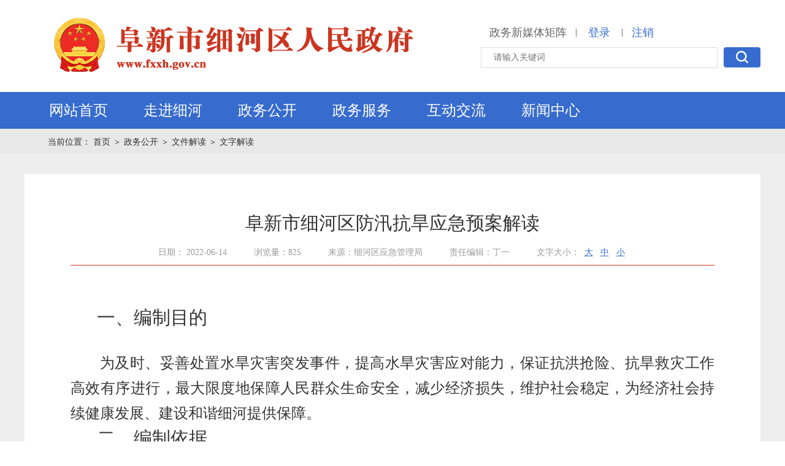

--- FILE ---
content_type: text/html
request_url: https://www.fxxh.gov.cn/content/2022/752370.html
body_size: 74127
content:
<!DOCTYPE html>
            <html lang="en">
            <head>
                <meta charset="UTF-8">
                <title>阜新市细河区防汛抗旱应急预案解读</title>
                <meta http-equiv="x-ua-compatible" content="IE-edge;chorme=1">
                <meta name="keyword" content="阜新市细河区人民政府">
                <meta name="description" content="阜新市细河区人民政府">
                <script src="https://www.fxxh.gov.cn/xhq/template//js/ie.js" type="javascript"></script>
                <script src="https://www.fxxh.gov.cn/xhq/template//js/html5shiv.js?v=1.1" type="javascript"></script>
                <script src="https://www.fxxh.gov.cn/xhq/template//js/respond.js?v=1.1" type="javascript"></script>
                <link rel="stylesheet" href="https://www.fxxh.gov.cn/xhq/template//css/TmCity.css?v=1.2" type="text/css">
                <script src="https://www.fxxh.gov.cn/xhq/template//js/jquery-1.8.3.min.js"></script>
                <link rel="stylesheet" href="https://www.fxxh.gov.cn/xhq/template//css/bootstrap.min.css">
              
              <meta name="SiteName" content="阜新市细河区人民政府">
              <meta name="SiteDomain" content="www.fxxh.gov.cn">
              <meta name="SiteIDCode" content="2109110001">
              <meta name="ColumnName" content="文字解读">
              <meta name="ColumnDescription" content="文字解读">
              <meta name="ColumnKeywords" content="文字解读">
              <meta name="ColumnType" content="文字解读">
              <meta name="ArticleTitle" content="阜新市细河区防汛抗旱应急预案解读">
              <meta name="PubDate" content="2022-6-14 16:22:33">
              <meta name="ContentSource" content="细河区应急管理局">
            </head>
            <body>
<div class="head_top">
    <div class="cen">
    <div class="head_left">
        <a href="https://www.fxxh.gov.cn/">
          <img  src="https://www.fxxh.gov.cn/xhq/template//img/LogoWord_19.png" alt="" style="margin:25px 0 0 40px;">
            <span class="logo_word"  style="display:none" ><span class="text-z">阜新市细河区人民政府</span><div class="text-es">www.fxxh.gov.cn</div></span>
        </a>
    </div>
<script type="text/javascript">
    var siteid = 4;
  var f = 2018;
  var bf = 2018;
</script>
        <div class="head_right">
            <div class="head_r_top">
                    <a href="https://www.fuxin.gov.cn/channel/13739/index.html" class="emailTitle">政务新媒体矩阵</a>|
                <span id="regDiv">
                    <a class="login_link" href="https://www.fxxh.gov.cn/member/sso.do ">登录</a>
                </span>
                <span id="memberDiv">
                    <a class="login_link" href="#" id="memName" style="display:none"></a>|<a class="login_link" href="https://www.fxxh.gov.cn/member/sso.do?logout=true">注销</a>
                </span>
            </div>
            <div class="head_r_bottom">
                <form action="#">
                    <input type="text" class="input1" placeholder="请输入关键词" id="keyword"   autocomplete="off"  />
                    <a class="button1" href="javascript:searchkey()">
                        <img class="searchIcons" src="https://www.fxxh.gov.cn/xhq/template//img/searchIcons.png" alt="" />
                    </a>
                </form>
            </div>
        </div>
    </div>
</div>
<script src="https://www.fxxh.gov.cn/xhq/template//js/jquery-1.8.3.min.js?v=1.1"></script>
<script src="https://www.fxxh.gov.cn/xhq/template//js/time.js?v=1.1"></script>
<script type="text/javascript">
  function gTab2(_this) {
        $(_this).addClass('active').siblings().removeClass('active');
        var index = $(_this).index();
        $("#slideContent").find('.slide_right_panel').eq(index).removeClass('hide').siblings().addClass('hide')
    }
    //会员状态
    var url = 'https://www.fxxh.gov.cn/member/memberStatus.do';
    $.ajax({
        type: "POST",
        url: url,
        data: '',
        //dataType: "json",
        success: function (mem) {
            if (mem != '') {
                $('#regDiv').hide();
                $('#memberDiv').show();
                $('#memName').show();
                $('#memName').html(mem.memberName);
            }
        }
    });
    function loginOut(token) {
        var url = 'https://www.fxxh.gov.cn/member/memberLogin.do?action=LoginOut&' + token;
        $.ajax({
            type: "POST",
            url: url,
            data: '',
            //dataType: 'json',
            success: function (msg) {
                if (msg == '1') {
                    alert("退出登录");
                    window.location.reload();
                }
                else {
                    alert("退出失败");
                }
            }
        });
    }
    function searchkey() {
        var keyword = $("#keyword").val();
        if (keyword != "") {
            keyword = encodeData(keyword);
            keyword = encodeURI(encodeURIComponent(keyword));
            location.href = 'https://www.fxxh.gov.cn/search.thtml?keyword=' + keyword;
        } else {
            alert("请输入关键词");
            return;
        }
    }
</script>
<!--导航-->
<div class="head_nav">
    <div class="cen">
        <div id="headNav" class="head_nav_left">
            <ul id="mainmenu">
                <li class="head_item on">
                    <div class="nav_items">
                        <a class="nav_a" href="/">
                            网站首页 
                        </a>
                    </div>
                </li>
                <li class="head_item">

                        <div class="nav_items">

                            <a class="nav_a" id="zjfx" href="https://www.fxxh.gov.cn/channel/11278/index.html">走进细河<i class="arrowDown"></i></a>

                        </div>
                        <div class="slidedown_page">
                            <div class="slidedown_page_left">
                                <img class="downImg" alt="" src="/xhq/upload/2020-09-15/1600137057011ff8080817489f92048401748f99d2f34045.png" />
                            </div>
                            <div class="slidedown_page_right">
                                    <div id="tab-nav" class="tab-nav">
                                        <a class="on" href="https://www.fxxh.gov.cn/content/2025/780233.html">走进细河区</a>
                                    </div>
                                    <div id="tab-panel" class="tab-panel">
                                        <div class="tab-panel-item"><p>细河区是阜新市中心城区之一，位于东经121°31′23″—121°42′03″，北纬41°56′23″—42°06′36″。东、北、西与阜蒙县接壤，南与海州区、太平区为邻。全境呈丁字型。行政区域面积69.6平方公里。<a class="lookMore" href="https://www.fxxh.gov.cn/content/2025/780233.html">查看更多</a></p></div>
                                    </div>
                            </div>
                        </div>

                </li>
                <li class="head_item">
                    <div class="nav_items">
                            <a class="nav_a" href="https://www.fxxh.gov.cn/channel/11311/index.html" id="zfxx">政务公开</a>
                    </div>
                    <div class="slidedown_page">
                        <div class="slidedown_left">
                            <div class="slide_title1">
                                政务公开
                            </div>
                            <div class="slide_content1 infotype">
                                    <a class="slide_icon" href="https://www.fxxh.gov.cn/channel/11340/index.html">
                                        <img class="info-icon" src="https://www.fxxh.gov.cn/xhq/template//img/info_icon7.png?v=1.2" alt="" />
                                        <p>政府信息公开指南</p>
                                    </a>
                                    <a class="slide_icon" href="https://www.fxxh.gov.cn/channel/11344/index.html">
                                        <img class="info-icon" src="https://www.fxxh.gov.cn/xhq/template//img/info_icon8.png?v=1.2" alt="" />
                                        <p>政府信息公开制度</p>
                                    </a>
                                    <a class="slide_icon" href="https://www.fxxh.gov.cn/channel/11351/index.html">
                                        <img class="info-icon" src="https://www.fxxh.gov.cn/xhq/template//img/info_icon9.png?v=1.2" alt="" />
                                        <p>法定主动公开内容</p>
                                    </a>
                                    <a class="slide_icon" href="https://www.fxxh.gov.cn/channel/11345/index.html">
                                        <img class="info-icon" src="https://www.fxxh.gov.cn/xhq/template//img/info_icon10.png?v=1.2" alt="" />
                                        <p>政府信息公开年报</p>
                                    </a>
                                    <a class="slide_icon big" href="https://www.fxxh.gov.cn/channel/11341/index.html">
                                        <img class="info-icon" src="https://www.fxxh.gov.cn/xhq/template//img/info_icon11.png?v=1.2" alt="" />
                                        <p>公开机构与联系方式</p>
                                    </a>
                            </div>
                        </div>
                        <div class="slidedown_center">
                            <div class="slide_title1" id="zfldtitle">
                                政府领导
                            </div>
                                <a class="slide_link" href="https://www.fxxh.gov.cn/channel/11314/index.html">
                                    <i class="slideIcon1 pic1"></i>
                                    <span class="slide_name" id="zfldititle">政府领导</span>
                                    <i class="boult"></i>
                                </a>
                                <div class="slide_title1 mt12">
                                    政府机构
                                </div>
                                <a id="zfjg" class="slide_link" href="https://www.fxxh.gov.cn/channel/11324/index.html">
                                    <i class="slideIcon1 pic2"></i>
                                    <span class="slide_name">政府机构</span>
                                    <i class="boult"></i>
                                </a>
                            <div class="slide_title1 mt12">
                                政府信息公开
                            </div>

                                <a class="slide_link" id="fdzdgknr" href="https://www.fxxh.gov.cn/channel/11351/index.html">
                                    <i class="slideIcon1 pic3"></i>
                                    <span class="slide_name">法定主动公开内容</span>
                                    <i class="boult"></i>
                                </a>
                        </div>
                        <div class="slidedown_right">
                            <div class="slide_title1">
                                信息公开
                            </div>

                            <div class="slide_content2">
                                <div class="slide_right_tab" id="top">
                                        <a class="slide_tab_item active" onmouseenter="gTab2(this)" href="https://www.fxxh.gov.cn/channel/11327/index.html">
                                        <span class="rel">政府文件 <i class="tabline"></i></span>
                                        <font>|</font>
                                        </a>
                                        <a class="slide_tab_item" onmouseenter="gTab2(this)" href="https://www.fxxh.gov.cn/channel/11330/index.html">
                                        <span class="rel">文件解读 <i class="tabline"></i></span>
                                        <font>|</font>
                                        </a>
                                        <a class="slide_tab_item" onmouseenter="gTab2(this)" href="https://www.fxxh.gov.cn/channel/11329/index.html">
                                        <span class="rel">政府会议 <i class="tabline"></i></span>
                                        <font>|</font>
                                        </a>
                                        <a class="slide_tab_item" onmouseenter="gTab2(this)" href="https://www.fxxh.gov.cn/channel/13401/index.html">
                                        <span class="rel">政府工作 <i class="tabline"></i></span>
                                        <font>|</font>
                                        </a>
                                        <a class="slide_tab_item" onmouseenter="gTab2(this)" href="https://www.fxxh.gov.cn/channel/11324/index.html">
                                        <span class="rel">政府机构 <i class="tabline"></i></span>
                                        <font>|</font>
                                        </a>
                                </div>
                                <div id="slideContent">
                                        <div class="slide_right_panel">
                                        <div class="slide_right_item">
                                        <a href="https://www.fxxh.gov.cn/content/2025/999562.html">阜新市细河区人民政府办公室关于调整区政府领导同志分工的通知</a>
                                        <span class="slr-time">08-08</span>
                                        </div>
                                        <div class="slide_right_item">
                                        <a href="https://www.fxxh.gov.cn/content/2025/980665.html">阜新市细河区人民政府办公室关于调整区政府领导同志分工的通知</a>
                                        <span class="slr-time">01-30</span>
                                        </div>
                                        <div class="slide_right_item">
                                        <a href="https://www.fxxh.gov.cn/content/2024/955253.html">阜新市细河区人民政府办公室关于调整区政府领导同志分工的通知</a>
                                        <span class="slr-time">10-23</span>
                                        </div>
                                        <div class="slide_right_item">
                                        <a href="https://www.fxxh.gov.cn/content/2024/953970.html">阜新市细河区人民政府办公室关于调整区政府领导同志分工的通知</a>
                                        <span class="slr-time">08-02</span>
                                        </div>
                                        <div class="slide_right_item">
                                        <a href="https://www.fxxh.gov.cn/content/2024/927144.html">阜新市细河区人民政府关于印发 《阜新市细河区人民政府工作规则》的通知</a>
                                        <span class="slr-time">04-22</span>
                                        </div>
                                        <div class="slide_right_item">
                                        <a href="https://www.fxxh.gov.cn/content/2024/923814.html">此件涉密</a>
                                        <span class="slr-time">02-28</span>
                                        </div>
                                        </div>
                                        <div class="slide_right_panel hide">
                                        <div class="slide_right_item">
                                        <a href="https://www.fxxh.gov.cn/content/2025/970405.html">细河区2025年政府工作报告图解</a>
                                        <span class="slr-time">01-20</span>
                                        </div>
                                        <div class="slide_right_item">
                                        <a href="https://www.fxxh.gov.cn/content/2024/822231.html">细河区2024年政府工作报告图解</a>
                                        <span class="slr-time">02-23</span>
                                        </div>
                                        <div class="slide_right_item">
                                        <a href="https://www.fxxh.gov.cn/content/2023/785980.html">关于《阜新市细河区人民政府关于做好第五次全国经济普查工作的通知》的图解</a>
                                        <span class="slr-time">07-01</span>
                                        </div>
                                        <div class="slide_right_item">
                                        <a href="https://www.fxxh.gov.cn/content/2023/781106.html">关于《细河区人民政府关于做好第五次全国经济普查工作的通知》的政策解读</a>
                                        <span class="slr-time">07-01</span>
                                        </div>
                                        <div class="slide_right_item">
                                        <a href="https://www.fxxh.gov.cn/content/2023/785981.html">关于印发 《细河区行政规范性文件合法性审核办法》的通知图解</a>
                                        <span class="slr-time">06-19</span>
                                        </div>
                                        <div class="slide_right_item">
                                        <a href="https://www.fxxh.gov.cn/content/2023/777233.html">关于印发 《细河区行政规范性文件合法性审核办法》的通知政策解读</a>
                                        <span class="slr-time">06-19</span>
                                        </div>
                                        </div>
                                        <div class="slide_right_panel hide">
                                        <div class="slide_right_item">
                                        <a href="https://www.fxxh.gov.cn/content/2025/1028178.html">十九届人民政府第47次常务会议图解</a>
                                        <span class="slr-time">12-12</span>
                                        </div>
                                        <div class="slide_right_item">
                                        <a href="https://www.fxxh.gov.cn/content/2025/1027699.html">我区召开林长制督查反馈问题整改工作会议</a>
                                        <span class="slr-time">12-12</span>
                                        </div>
                                        <div class="slide_right_item">
                                        <a href="https://www.fxxh.gov.cn/content/2025/1027971.html">十九届人民政府第47次常务会议</a>
                                        <span class="slr-time">12-12</span>
                                        </div>
                                        <div class="slide_right_item">
                                        <a href="https://www.fxxh.gov.cn/content/2025/1028152.html">十九届人民政府第46次常务会议图解</a>
                                        <span class="slr-time">12-09</span>
                                        </div>
                                        <div class="slide_right_item">
                                        <a href="https://www.fxxh.gov.cn/content/2025/1027927.html">十九届人民政府第46次常务会议</a>
                                        <span class="slr-time">12-05</span>
                                        </div>
                                        <div class="slide_right_item">
                                        <a href="https://www.fxxh.gov.cn/content/2025/1027695.html">我区召开妇女儿童工作委员会工作会议</a>
                                        <span class="slr-time">11-13</span>
                                        </div>
                                        </div>
                                        <div class="slide_right_panel hide">
                                        <div class="slide_right_item">
                                        <a href="https://www.fxxh.gov.cn/content/2025/966739.html">2025年政府工作报告</a>
                                        <span class="slr-time">01-20</span>
                                        </div>
                                        <div class="slide_right_item">
                                        <a href="https://www.fxxh.gov.cn/content/2024/811997.html">2024年政府工作报告</a>
                                        <span class="slr-time">01-29</span>
                                        </div>
                                        <div class="slide_right_item">
                                        <a href="https://www.fxxh.gov.cn/content/2023/750255.html">2023年政府工作报告</a>
                                        <span class="slr-time">01-05</span>
                                        </div>
                                        <div class="slide_right_item">
                                        <a href="https://www.fxxh.gov.cn/content/2022/631537.html">2022年政府工作报告</a>
                                        <span class="slr-time">01-05</span>
                                        </div>
                                        <div class="slide_right_item">
                                        <a href="https://www.fxxh.gov.cn/content/2021/631533.html">2021年政府工作报告</a>
                                        <span class="slr-time">01-08</span>
                                        </div>
                                        <div class="slide_right_item">
                                        <a href="https://www.fxxh.gov.cn/content/2020/276143.html">2020年政府工作报告</a>
                                        <span class="slr-time">12-01</span>
                                        </div>
                                        </div>
                                        <div class="slide_right_panel hide">
                                        <div class="slide_right_item">
                                        <a href="https://www.fxxh.gov.cn/content/2025/756104.html">中共阜新市细河区委党校（阜新市细河区行政学校、阜新市细河区社会主义学校）</a>
                                        <span class="slr-time">12-01</span>
                                        </div>
                                        <div class="slide_right_item">
                                        <a href="https://www.fxxh.gov.cn/content/2025/494605.html">细河区人民政府办公室</a>
                                        <span class="slr-time">12-01</span>
                                        </div>
                                        <div class="slide_right_item">
                                        <a href="https://www.fxxh.gov.cn/content/2025/494608.html">细河区发展和改革局</a>
                                        <span class="slr-time">12-01</span>
                                        </div>
                                        <div class="slide_right_item">
                                        <a href="https://www.fxxh.gov.cn/content/2025/504668.html">细河区教育局</a>
                                        <span class="slr-time">12-01</span>
                                        </div>
                                        <div class="slide_right_item">
                                        <a href="https://www.fxxh.gov.cn/content/2025/494611.html">细河区科学技术局</a>
                                        <span class="slr-time">12-01</span>
                                        </div>
                                        <div class="slide_right_item">
                                        <a href="https://www.fxxh.gov.cn/content/2025/510056.html">细河区工业和信息化局</a>
                                        <span class="slr-time">12-01</span>
                                        </div>
                                        </div>
                                </div>
                            </div>
                        </div>
                    </div>
                </li>
                <li class="head_item">
                    <div class="nav_items">
                        <a class="nav_a" id="zwfwtitle" href="http://zwfw.fuxin.gov.cn/epoint-web-zwdt/epointzwmhwz/pages/default/index?vname=210911&isnormal=1">政务服务<i class="arrowDown"></i></a>
                        <div class="slidedown_page">
                            <div class="w622">

                                <div class="search_box">
                                    <input type="text" class="fxtext2" placeholder="请输入关键词" id="lnkeyword" />
                                    <a class="button_search" href="javascript:searchln()">
                                        <i class="searchImg"></i> <span class="button_text">便民查询</span>
                                    </a>
                                </div>
                                <div class="w100" id="zwfwHtml2">
                                    <a href="http://zwfw.fuxin.gov.cn/epoint-web-zwdt/fxzwdt/pages/indextab/index_gr.html" class="search_icon mr30">
                                        <i class="nav_icon1 nav_icon"></i>
                                        <p class="nav_text">个人办事</p>
                                    </a>
                                    <a href="http://zwfw.fuxin.gov.cn/epoint-web-zwdt/fxzwdt/pages/indextab/index_fr.html" class="search_icon mr30">
                                        <i class="nav_icon2 nav_icon"></i>
                                        <p class="nav_text">企业办事</p>
                                    </a>
                                    <a href="http://zwfw.fuxin.gov.cn/epoint-web-zwdt/epointzwmhwz/pages/default/index?vname=210911&isnormal=1" class="search_web">
                                        <img src="https://www.fxxh.gov.cn/xhq/template//img/fxWeb.jpg" alt="" />
                                    </a>
                                    <a href="http://zwfw.fuxin.gov.cn/epoint-web-zwdt/fxzwdt/pages/information/secondpage.html?uri=/xxgk/001001/msgPublic.html" class="search_icon mr30">
                                        <i class="nav_icon3 nav_icon"></i>
                                        <p class="nav_text">信息公开</p>
                                    </a>
                                    <a href="http://zwfw.fuxin.gov.cn/epoint-web-zwdt/epointzwmhwz/pages/eventdetail/publicity" class="search_icon mr30">
                                        <i class="nav_icon4 nav_icon"></i>
                                        <p class="nav_text">投资项目</p>
                                    </a>
                                    <a href="http://ggzy.fuxin.gov.cn/" class="search_icon mr30">
                                        <i class="nav_icon5 nav_icon"></i>
                                        <p class="nav_text">办件公示</p>
                                    </a>
                                    <a href="http://ggzy.fuxin.gov.cn/" class="search_icon mr30">
                                        <i class="nav_icon6 nav_icon"></i>
                                        <p class="nav_text">公共资源交易</p>
                                    </a>
                                    <a href="https://www.lnzwfw.gov.cn/hz_tzxm_root/tzxmindex" class="search_icon">
                                        <i class="nav_icon7 nav_icon"></i>
                                        <p class="nav_text">服务清单</p>
                                    </a>
                                </div>
                            </div>
                                <div class="w477 pl36">
                                    <div class="public_title" id="bmtz">
                                        <span class="p_title">便民通知</span>
                                        <div class="p_line"></div>
                                        <a href="https://www.fxxh.gov.cn/channel/11354/index.html"><img class="moreBtn" src="https://www.fxxh.gov.cn/xhq/template//img/moreBtn.png" alt="" /></a>
                                    </div>

                                    <div class="new_lists">
                                        <ul class="new_content_ul type3">
                                                <li>
                                                    <a href="https://www.fxxh.gov.cn/content/2025/1026313.html"><i class="new_dots"></i>2025年第四季度细河区生活饮用水末梢水质部分主要指标达标情况公告</a><span class="new_time">12-10</span>
                                                </li>
                                                <li>
                                                    <a href="https://www.fxxh.gov.cn/content/2025/1025431.html"><i class="new_dots"></i>细河区党政机关法律顾问聘任报名公告</a><span class="new_time">12-05</span>
                                                </li>
                                                <li>
                                                    <a href="https://www.fxxh.gov.cn/content/2025/1025407.html"><i class="new_dots"></i>细河区区、镇、村河长公告</a><span class="new_time">12-05</span>
                                                </li>
                                                <li>
                                                    <a href="https://www.fxxh.gov.cn/content/2025/1024302.html"><i class="new_dots"></i>关于工业街36号办公楼土地确权公告</a><span class="new_time">12-01</span>
                                                </li>
                                                <li>
                                                    <a href="https://www.fxxh.gov.cn/content/2025/1023689.html"><i class="new_dots"></i>关于2025年10月工伤认定结论的公示</a><span class="new_time">11-28</span>
                                                </li>
                                        </ul>
                                    </div>
                                </div>
                        </div>
                    </div>
                </li>
                <li class="head_item">
                    <div class="nav_items">

                            <a class="nav_a" href="https://www.fxxh.gov.cn/channel/11293/index.html">互动交流<i class="arrowDown"></i></a>
                    </div>
                    <div class="slidedown_page">
                        <div class="w50 pr36" style="width:460px;margin-right:70px;padding:0;">
                            <div class="borderBottom3">
                                <div class="common_title2">领导信箱</div>
                                <div class="a_link_box ">
                                        <a class="a_link type" href="https://www.fxxh.gov.cn/channel/list/11295.html">
                                            <img class="messageIcon" src="https://www.fxxh.gov.cn/xhq/template//img/messageIcon.png" alt="" /><span class="messageName">领导信箱</span>
                                            <img class="rightArrows" src="https://www.fxxh.gov.cn/xhq/template//img/rightArrows.png" alt="" />
                                        </a>

                                        <a class="a_link type" href="https://www.fxxh.gov.cn/channel/list/15123.html" style="margin:0">
                                            <img class="messageIcon" src="https://www.fxxh.gov.cn/xhq/template//img/msgs.png" alt="" /><span class="messageName">意见箱</span>
                                            <img class="rightArrows" src="https://www.fxxh.gov.cn/xhq/template//img/rightArrows.png" alt="" />
                                        </a>
                                </div>
                            </div>

                            <div class="common_title2">12345政务服务便民热线</div>
                            <div class="look">
                                <a href="https://www.lnzwfw.gov.cn/8890/index">
                                    <img class="ptImg pl" src="https://www.fxxh.gov.cn/xhq/template//img/12345.jpg" alt="">
                                </a>
                            </div>
                        </div>
                            <div class="w50 pl10" style="width:575px;">

                                <div class="common_title2 borderBottom2"><a href="https://www.fxxh.gov.cn/channel/list/11296.html">意见征集</a></div>
                                <div class="new_content_list">
                                    <ul class="new_content_ul type1" id="myzj">
                                            <li><a href="https://www.fxxh.gov.cn/content/2025/998372.html"><i class="new_dots"></i>关于公开征集细河区“十五五”规划意见建议的公告情况的反馈意见</a><span class="new_time">07-24</span></li>
                                            <li><a href="https://www.fxxh.gov.cn/content/2025/982084.html"><i class="new_dots"></i>关于公开征集细河区“十五五”规划意见建议的公告</a><span class="new_time">04-18</span></li>
                                            <li><a href="https://www.fxxh.gov.cn/content/2024/927058.html"><i class="new_dots"></i>关于《细河区人民政府办公室关于征集细河区重大行政决策事项建议项目的通知》征求意见情况的反馈意见</a><span class="new_time">07-24</span></li>
                                            <li><a href="https://www.fxxh.gov.cn/content/2024/925911.html"><i class="new_dots"></i>阜新市细河区人民政府办公室关于征集细河区人民政府2024年度重大行政决策事项建议项目的公告</a><span class="new_time">07-16</span></li>
                                            <li><a href="https://www.fxxh.gov.cn/content/2022/756540.html"><i class="new_dots"></i>关于《辽代古塔墓葬城址保护条例（草案）》（征求意见稿） 征求意见情况的反馈意见</a><span class="new_time">09-30</span></li>
                                            <li><a href="https://www.fxxh.gov.cn/content/2022/756538.html"><i class="new_dots"></i>阜新市司法局关于《阜新市辽代古塔墓葬城址保护条例（草案） （征求意见稿）》 公开征求意见的公告</a><span class="new_time">08-05</span></li>
                                            <li><a href="https://www.fxxh.gov.cn/content/2022/756583.html"><i class="new_dots"></i>《阜新市辽代古塔墓葬城址保护条例》 （草案）解读</a><span class="new_time">08-05</span></li>
                                    </ul>
                                </div>
                            </div>
                    </div>
                </li>

                <li class="head_item">
                    <div class="nav_items">

                            <a class="nav_a" href="https://www.fxxh.gov.cn/channel/11300/index.html">新闻中心<i class="arrowDown"></i></a>
                        <div class="slidedown_page">
                            <div class="w50 ">
                                <div class="navNew_box">
                                            <a class="navNew_jump borderBottom" href="https://www.fuxin.gov.cn/content/2025/1028163.html">
                                                <strong class="navNew_title">中共中央政治局召开会议 中共中央总书记习近平主持会议</strong>
                                                <p class="navNew_dec">
                                                    
                                                    <span class="navNew_detail">【查看详情】</span>
                                                </p>
                                            </a>
                                        <div class="new_content_list">
                                            <strong class="navNew_title">
                                                <span class="navNew_title_inner">细河新闻</span> <i class="navNew_line"></i>
                                                <a class="navNew_more" href="https://www.fxxh.gov.cn/channel/12806/index.html">更多</a>
                                            </strong>
                                            <ul class="new_content_ul type2" id="fxxw_content">
                                                    <li><a href="https://www.fxxh.gov.cn/content/2025/1027700.html"> <i class="new_dots"></i>细河区红十字会召开第一次会员代表大会</a><span class="new_time">12-22</span></li>
                                                    <li><a href="https://www.fxxh.gov.cn/content/2025/1026501.html"> <i class="new_dots"></i>区政府召开高层住宅消防安全“扫楼行动”工作会议</a><span class="new_time">12-11</span></li>
                                                    <li><a href="https://www.fxxh.gov.cn/content/2025/1025375.html"> <i class="new_dots"></i>区司法局开展“宪心筑根基 法治强机关”——宪法宣传进机关主题实践活动</a><span class="new_time">12-05</span></li>
                                                    <li><a href="https://www.fxxh.gov.cn/content/2025/1023753.html"> <i class="new_dots"></i>省统计局到我区调研冰雪经济</a><span class="new_time">12-01</span></li>
                                            </ul>
                                        </div>
                                </div>
                            </div>


                            <div class="w50 pl36">
                                <div class="new_content_list ">
                                    <strong class="navNew_title">

                                        <span class="navNew_title_inner">央网信息</span> <i class="navNew_line"></i>
                                        <a class="navNew_more" target="_blank" href="https://www.fuxin.gov.cn/channel/13788/index.html">更多</a>
                                    </strong>
                                    <div class="navNew_times">
                                                <h2><a href="https://www.fuxin.gov.cn/content/2025/1027836.html">李强主持召开国务院“十五五”规划《纲要草案》编制工作领导小组会议强调 深入学习贯彻习近平总书记重要讲话精神 进一步做好“十五五”规划纲要编制工作 丁薛祥出席</a></h2>
                                                <p>发布时间：2025-12-23</p>
                                    </div>

                                    <strong class="navNew_title">
                                        <span class="navNew_title_inner">辽宁信息</span> <i class="navNew_line"></i>
                                        <a class="navNew_more" target="_blank" href="https://www.fuxin.gov.cn/channel/13789/index.html">更多</a>
                                    </strong>
                                    <div class="navNew_times">
                                                <h2><a href="https://www.fuxin.gov.cn/content/2025/1028170.html">中央巡视反馈意见整改工作动员部署会议召开 许昆林讲话 王新伟主持 周波熊茂平出席</a></h2>
                                                <p>发布时间：2025-12-25</p>
                                    </div>

                                        <strong class="navNew_title">

                                            <span class="navNew_title_inner">信息公开</span> <i class="navNew_line"></i>
                                            <a class="navNew_more" href="https://www.fxxh.gov.cn/channel/11327/index.html">更多</a>
                                        </strong>
                                            <div class="navNew_times">
                                                <h2><a href="https://www.fxxh.gov.cn/content/2025/999562.html">阜新市细河区人民政府办公室关于调整区政府领导同志分工的通知</a></h2>
                                                <p>发布时间：2025-08-08</p>
                                            </div>

                                </div>
                            </div>
                        </div>
                    </div>
                </li>
            </ul>
        </div>
    </div>
</div>
<div id="hidgovs" style="display:none"></div>
<script src="https://www.fxxh.gov.cn/xhq/template//js/commonUtil_src.js"></script>

<script type="text/javascript">
      $(function(){
document.onkeydown = function(e){
    var ev = document.all ? window.event : e;
    if(ev.keyCode==13) {

		  var keyword = $("#keyword").val();
        if (keyword != "") {
            keyword = encodeData(keyword);
            keyword = encodeURI(encodeURIComponent(keyword));
            location.href = 'https://www.fxxh.gov.cn/search.thtml?keyword=' + keyword;
			window.event.returnValue=false;
        } else {
            alert("请输入关键词");
            return;
        }
     }
}
});

</script>

<style>
    .slidedown_page .w100 a:nth-child(5n-2) {
        margin-right: 0;
    }
</style>
                <!--内容-->
                <div class="containter">
                    <!--    面包削-->
                    <div class="breadcrumbs">
                        <div class="cen">
                            <span>当前位置：</span>
                            <a class="breadcrumbItem " href="https://www.fxxh.gov.cn/">首页 </a>

                                    <i>＞</i>
                                    <a class="breadcrumbItem" href="https://www.fxxh.gov.cn/channel/11311/index.html">政务公开</a>

                                    <i>＞</i>
                                    <a class="breadcrumbItem" href="https://www.fxxh.gov.cn/channel/11330/index.html">文件解读</a>
                                    <i>＞</i>
                                    <a class="breadcrumbItem" href="https://www.fxxh.gov.cn/channel/19890/index.html">文字解读</a>
                        </div>
                    </div>
                    <div class="content_inner ovfl">
                        <div class="cen">
                            <div class="pt34"></div>
                            <div class="contents2">
                                <div class="news_inner">
                                    <!--startprint-->
                                    <div class="DetailcontentTile">
                                        阜新市细河区防汛抗旱应急预案解读
                                    </div>
                                    <h2 class="DetailcontentTile2"></h2>
                                    <p class="DetailcontentTime">
                                        <span class="DetailcontentTime_item">日期： 2022-06-14</span>
                                      <span class="DetailcontentTime_item"    id="contentClickCount">浏览量：803</span>
                                            <span class="DetailcontentTime_item">来源：细河区应急管理局</span>
                                            <span class="DetailcontentTime_item">责任编辑：丁一</span>
                                      <script>
                                      var url = 'https://www.fxxh.gov.cn/japi/content-status?id=752370';

                                      $.ajax({
                                          type: "POST",
                                          url: url,
                                          data:'',

                                          success: function(msg)
                                          {     
                                             var status = msg;

                                             $('#contentClickCount').text('浏览量：'+status.clickCount);

                                          }
                                      });	
                                    </script>
                                        <span class="DetailcontentTime_item" id="tab">
                                            文字大小：
                                            <a class="timeBtn" href="javascript:;">大</a>
                                            <a class="timeBtn" href="javascript:;">中</a>
                                            <a class="timeBtn" href="javascript:;">小</a>
                                        </span>
                                    </p>
                                    <style>
                                        .Detailcontent_inner table tbody tr td {
                                            border: 1px solid #999999;
                                        }

                                        .embed {
                                            height: 600px;
                                        }
                                    </style>

                                        <div id="Detailcontent" class="Detailcontent_inner f16" style="text-align: justify;">
                                            <p><br/></p><h2 style="margin:0cm;margin-bottom:.0001pt;text-indent:32.15pt;line-height:
29.0pt;mso-line-height-rule:exactly"><span style="font-family:黑体;mso-bidi-font-family:
黑体">一、编制目的</span></h2><p><br/></p><p class="MsoNormal" style="text-indent:36.0pt;mso-char-indent-count:2.0;
line-height:29.0pt;mso-line-height-rule:exactly"><span style="font-size:18.0pt;
font-family:仿宋_GB2312;mso-hansi-font-family:仿宋_GB2312;mso-bidi-font-family:
仿宋_GB2312">为及时、妥善处置水旱灾害突发事件，提高水旱灾害应对能力，保证抗洪抢险、抗旱救灾工作高效有序进行，最大限度地保障人民群众生命安全，减少经济损失，维护社会稳定，为经济社会持续健康发展、建设和谐细河提供保障。</span></p><h2 style="margin:0cm;margin-bottom:.0001pt;text-indent:32.15pt;line-height:
29.0pt;mso-line-height-rule:exactly"><span style="font-family:黑体;mso-bidi-font-family:
黑体">二、编制依据</span></h2><p class="MsoNormal" style="text-indent:36.0pt;mso-char-indent-count:2.0;
line-height:29.0pt;mso-line-height-rule:exactly"><span style="font-size:18.0pt;
font-family:仿宋_GB2312;mso-hansi-font-family:仿宋_GB2312;mso-bidi-font-family:
仿宋_GB2312">根据《中华人民共和国水法》《中华人民共和国防洪法》《中华人民共和国突发事件应对法》《中华人民共和国防汛条例》《中华人民共和国抗旱条例》《辽宁省实施&lt;中华人民共和国防洪法&gt;办法》《国家防汛抗旱应急预案》和《辽宁省人民政府突发公共事件总体应急预案》《阜新市防汛抗旱应急预案》等法律、法规和有关规定，结合我区实际，制订本预案。</span></p><h2 style="margin:0cm;margin-bottom:.0001pt;text-indent:32.15pt;line-height:
29.0pt;mso-line-height-rule:exactly"><span style="font-family:黑体;mso-bidi-font-family:
黑体">三、适用范围</span></h2><p class="MsoNormal" style="text-indent:36.0pt;mso-char-indent-count:2.0;
line-height:29.0pt;mso-line-height-rule:exactly"><span style="font-size:18.0pt;
font-family:仿宋_GB2312;mso-hansi-font-family:仿宋_GB2312;mso-bidi-font-family:
仿宋_GB2312">本预案适用于全区范围内水旱灾害的预防和应急处置。水旱灾害包括：江河洪水、渍涝灾害、山洪灾害、台风及风暴潮灾害、干旱灾害、供水危机以及由洪水、风暴潮、地震、恐怖活动等引发的水库垮坝、堤防溃口、水闸倒塌等次生衍生灾害。</span></p><h2 style="margin:0cm;margin-bottom:.0001pt;text-indent:32.15pt;line-height:
29.0pt;mso-line-height-rule:exactly"><span style="font-family:黑体;mso-bidi-font-family:
黑体">四、工作原则</span></h2><p class="MsoNormal" style="text-indent:36.0pt;mso-char-indent-count:2.0;
line-height:29.0pt;mso-line-height-rule:exactly"><span style="font-size:18.0pt;font-family:仿宋_GB2312;mso-hansi-font-family:仿宋_GB2312;
mso-bidi-font-family:仿宋_GB2312">1.</span><span style="font-size:18.0pt;
font-family:仿宋_GB2312;mso-hansi-font-family:仿宋_GB2312;mso-bidi-font-family:
仿宋_GB2312">坚持以人为本，防汛抗旱并举，努力实现从注重灾后救助向注重灾前预防转变，从减少灾害损失向减轻灾害风险转变，从应对单一灾种向综合减灾转变，不断提高防汛抗旱的规范化、科学化水平。</span></p><p class="MsoNormal" style="text-indent:36.0pt;mso-char-indent-count:2.0;
line-height:29.0pt;mso-line-height-rule:exactly"><span style="font-size:18.0pt;font-family:仿宋_GB2312;mso-hansi-font-family:仿宋_GB2312;
mso-bidi-font-family:仿宋_GB2312">2. </span><span style="font-size:18.0pt;
font-family:仿宋_GB2312;mso-hansi-font-family:仿宋_GB2312;mso-bidi-font-family:
仿宋_GB2312">防汛抗旱工作实行地方各级人民政府行政首长负责制，统一指挥，分级分部门负责。</span></p><p class="MsoNormal" style="text-indent:36.0pt;mso-char-indent-count:2.0;
line-height:29.0pt;mso-line-height-rule:exactly"><span style="font-size:18.0pt;font-family:仿宋_GB2312;mso-hansi-font-family:仿宋_GB2312;
mso-bidi-font-family:仿宋_GB2312">3. </span><span style="font-size:18.0pt;
font-family:仿宋_GB2312;mso-hansi-font-family:仿宋_GB2312;mso-bidi-font-family:
仿宋_GB2312">防汛抗旱以防洪安全和城乡供水安全、农业生产安全为首要目标，实行安全第一，常备不懈；坚持以防为主、防抗救相结合，坚持常态减灾与非常态救灾相统一的原则。</span></p><p class="MsoNormal" style="text-indent:36.0pt;mso-char-indent-count:2.0;
line-height:29.0pt;mso-line-height-rule:exactly"><span style="font-size:18.0pt;font-family:仿宋_GB2312;mso-hansi-font-family:仿宋_GB2312;
mso-bidi-font-family:仿宋_GB2312">4. </span><span style="font-size:18.0pt;
font-family:仿宋_GB2312;mso-hansi-font-family:仿宋_GB2312;mso-bidi-font-family:
仿宋_GB2312">防汛抗旱工作按照流域或区域统一规划，坚持因地制宜，城乡统筹，突出重点，兼顾一般，局部利益服从全局利益的原则。</span></p><p class="MsoNormal" style="text-indent:36.0pt;mso-char-indent-count:2.0;
line-height:29.0pt;mso-line-height-rule:exactly"><span style="font-size:18.0pt;font-family:仿宋_GB2312;mso-hansi-font-family:仿宋_GB2312;
mso-bidi-font-family:仿宋_GB2312">5. </span><span style="font-size:18.0pt;
font-family:仿宋_GB2312;mso-hansi-font-family:仿宋_GB2312;mso-bidi-font-family:
仿宋_GB2312">坚持依法防汛抗旱，实行公众参与，军民结合，专群结合。区人民武装部承担防汛抗旱的攻坚任务。</span></p><p class="MsoNormal" style="text-indent:36.0pt;mso-char-indent-count:2.0;
line-height:29.0pt;mso-line-height-rule:exactly"><span style="font-size:18.0pt;font-family:仿宋_GB2312;mso-hansi-font-family:仿宋_GB2312;
mso-bidi-font-family:仿宋_GB2312">6 .</span><span style="font-size:18.0pt;
font-family:仿宋_GB2312;mso-hansi-font-family:仿宋_GB2312;mso-bidi-font-family:
仿宋_GB2312">抗旱用水以我区水资源承载能力为先决条件，实行先生活、后生态生产，先地表、后地下，先节水、后调水，最大程度地满足城乡生活、生产及生态用水需求。</span></p><p class="MsoNormal" style="text-indent:36.0pt;mso-char-indent-count:2.0;
line-height:29.0pt;mso-line-height-rule:exactly"><span style="font-size:18.0pt;font-family:仿宋_GB2312;mso-hansi-font-family:仿宋_GB2312;
mso-bidi-font-family:仿宋_GB2312">7. </span><span style="font-size:18.0pt;
font-family:仿宋_GB2312;mso-hansi-font-family:仿宋_GB2312;mso-bidi-font-family:
仿宋_GB2312">坚持防汛抗旱统筹，在保证防洪安全的前提下，科学利用洪水资源；严格执行相关法规，在充分利用水资源的同时要切实保护好水资源，促进人与自然和谐相处。</span></p><p class="MsoNormal" style="text-indent:36.0pt;mso-char-indent-count:2.0;
line-height:29.0pt;mso-line-height-rule:exactly"><span style="font-size:18.0pt;font-family:仿宋_GB2312;mso-hansi-font-family:仿宋_GB2312;
mso-bidi-font-family:仿宋_GB2312">8. </span><span style="font-size:18.0pt;
font-family:仿宋_GB2312;mso-hansi-font-family:仿宋_GB2312;mso-bidi-font-family:
仿宋_GB2312">科学调度，保障安全。认真分析水旱灾害的发展和防汛抗旱工作现状，科学调度，优化配置，保障安全。</span></p><p class="MsoNormal" style="text-indent:36.0pt;mso-char-indent-count:2.0;
line-height:29.0pt;mso-line-height-rule:exactly"><span style="font-size:18.0pt;font-family:仿宋_GB2312;mso-hansi-font-family:仿宋_GB2312;
mso-bidi-font-family:仿宋_GB2312">9. </span><span style="font-size:18.0pt;
font-family:仿宋_GB2312;mso-hansi-font-family:仿宋_GB2312;mso-bidi-font-family:
仿宋_GB2312">果断处置，全力抢险。发生重大洪涝、干旱灾害和水利工程险情，迅速反应，及时按照预案进行应急处置，组织力量避险抢险救灾，尽最大努力避免或减少人员伤亡及财产损失。</span></p><p class="MsoNormal" style="text-indent:36.0pt;mso-char-indent-count:2.0;
line-height:29.0pt;mso-line-height-rule:exactly"><span style="font-size:18.0pt;font-family:仿宋_GB2312;mso-hansi-font-family:仿宋_GB2312;
mso-bidi-font-family:仿宋_GB2312">10. </span><span style="font-size:18.0pt;
font-family:仿宋_GB2312;mso-hansi-font-family:仿宋_GB2312;mso-bidi-font-family:
仿宋_GB2312">严肃防洪抢险工作纪律，严格执行已经批准的各类工程度汛方案。</span><span style="font-size:14.0pt;font-family:楷体_GB2312;mso-hansi-font-family:&quot;Times New Roman&quot;"></span></p><p class="MsoNormal" style="text-indent:36.0pt;mso-char-indent-count:2.0;
line-height:29.0pt;mso-line-height-rule:exactly"><span style="font-size:18.0pt;
font-family:仿宋_GB2312;mso-hansi-font-family:仿宋_GB2312;mso-bidi-font-family:
仿宋_GB2312">以期有效预防和减轻洪涝、干旱灾害造成的损失，防止因暴雨、洪水等造成垮坝、溃堤等恶性事故发生。努力减少人员伤亡，减轻国家和人民群众财产损失，保障人民群众基本生活用水，保障经济社会持续健康发展，维护社会稳定。</span></p><p class="MsoNormal" style="text-indent:36.0pt;mso-char-indent-count:2.0;
line-height:29.0pt;mso-line-height-rule:exactly"><span style="font-size:18.0pt;
font-family:仿宋_GB2312;mso-hansi-font-family:仿宋_GB2312;mso-bidi-font-family:
仿宋_GB2312"></span></p><p class="MsoNormal" style="text-indent:36.0pt;mso-char-indent-count:2.0;
line-height:29.0pt;mso-line-height-rule:exactly"><br/></p><p class="MsoNormal" style="text-indent:36.0pt;mso-char-indent-count:2.0;
line-height:29.0pt;mso-line-height-rule:exactly"><span style="font-size:18.0pt;
font-family:仿宋_GB2312;mso-hansi-font-family:仿宋_GB2312;mso-bidi-font-family:
仿宋_GB2312"><a href="https://www.fxxh.gov.cn/newsdetail.thtml?id=741639&___sys_cms_preview___=8dd75525a5fcca828f010e65e13f62b484340febf3714cd23aad9e9221d623aa" target="_self" title="阜新市细河区防控抗旱应急预案文件">阜新市细河区防控抗旱应急预案文件</a><br/></span></p><p><br/></p>
                                        </div>
                                    <div class="Detail_btn_box">
                                        <div class="Detail_btn" onclick="doPrint()">打印<i class="printIcon"></i></div>
                                        <div class="Detail_btn shareB" href="javascript:;">
                                            分享<i class="shareIcon"></i>
                                            <div class="shareBox">
                                                <div class="bshare-custom">
                                                    <a title="分享到微信" class="bshare-weixin" href="javascript:void(0);"></a>
                                                    <a title="分享到QQ空间" class="bshare-qzone"></a>
                                                    <a title="分享到新浪微博" class="bshare-sinaminiblog"></a>
                                                    <a title="分享到腾讯微博" class="bshare-qqmb"></a>
                                                </div>
                                            </div>

                                        </div>
                                        <a upLevel="1" href="https://www.fxxh.gov.cn/channel/list/19890.html" class="Detail_btn fr">返回列表</a>
                                    </div>
                                </div>
                            </div>
                        </div>
                    </div>
                </div>

                <!--底部-->
﻿﻿﻿﻿﻿﻿﻿
<div class="floorpart">
    <div class="cen">
        <div class="foorselect">
            <div class="foorselect_inner">
                <select class="select1" onchange="chooseSite(this)">
                    <option value="">中央部门网站</option>
                            <option value="http://www.gov.cn/">中央政府门户网</option>
                            <option value="https://www.neac.gov.cn/">国家民族事务委员会</option>
                            <option value="https://www.ndrc.gov.cn/">国家发展和改革委员会</option>
                            <option value="http://www.mohrss.gov.cn/">人力资源和社会保障部</option>
                            <option value="http://www.nhc.gov.cn/">国家卫生健康委员会</option>
                            <option value="http://www.mohurd.gov.cn/">住房和城乡建设部</option>
                            <option value="https://www.mct.gov.cn/">文化和旅游部</option>
                            <option value="http://www.miit.gov.cn/">工业和信息化部</option>
                            <option value="https://www.mem.gov.cn/">应急管理部</option>
                            <option value="http://www.mot.gov.cn/">交通运输部</option>
                            <option value="http://www.moa.gov.cn/">农业农村部</option>
                            <option value="http://www.mee.gov.cn/">生态环境部</option>
                            <option value="http://www.mnr.gov.cn/">自然资源部</option>
                            <option value="http://www.most.gov.cn/index.htm">科学技术部</option>
                            <option value="http://www.audit.gov.cn/">审计署</option>
                            <option value="http://www.mwr.gov.cn/">水利部</option>
                            <option value="http://www.mof.gov.cn/index.htm">财政部</option>
                            <option value="http://www.moj.gov.cn/">司法部</option>
                            <option value="http://www.mca.gov.cn/">民政部</option>
                            <option value="http://www.mofcom.gov.cn/">商务部</option>
                            <option value="https://www.mps.gov.cn/">公安部</option>
                            <option value="http://www.moe.gov.cn/">教育部</option>
                            <option value="http://www.mod.gov.cn/">国防部</option>
                            <option value="https://www.fmprc.gov.cn/web/">外交部</option>
                </select>
                <select class="select1" onchange="chooseSite(this)">
                    <option value="">省市政府网站</option>
                            <option value="http://www.ln.gov.cn/">辽宁省人民政府网站</option>
                            <option value="http://www.shenyang.gov.cn/">沈阳市人民政府网站</option>
                            <option value="http://www.dl.gov.cn/">大连市人民政府网站</option>
                            <option value="http://www.anshan.gov.cn/">鞍山市人民政府网站</option>
                            <option value="http://www.fushun.gov.cn/">抚顺市人民政府网站</option>
                            <option value="http://www.benxi.gov.cn/">本溪市人民政府网站</option>
                            <option value="https://www.dandong.gov.cn/">丹东市人民政府网站</option>
                            <option value="http://www.jz.gov.cn/">锦州市人民政府网站</option>
                            <option value="http://www.yingkou.gov.cn/">营口市人民政府网站</option>
                            <option value="http://www.fuxin.gov.cn/">阜新市人民政府网站</option>
                            <option value="http://www.liaoyang.gov.cn/">辽阳市人民政府网站</option>
                            <option value="http://www.panjin.gov.cn/">盘锦市人民政府网站</option>
                            <option value="http://www.tieling.gov.cn/">铁岭市人民政府网站</option>
                            <option value="http://www.chaoyang.gov.cn">朝阳市人民政府网站</option>
                            <option value="http://www.hld.gov.cn/">葫芦岛市人民政府网站</option>
                </select>
                <select class="select1" onchange="chooseSite(this)">
                    <option value="">县区网站</option>
                            <option value="http://www.fxhz.gov.cn/">海州区人民政府网站</option>
                            <option value="http://www.fxxq.gov.cn/">新邱区人民政府网站</option>
                            <option value="http://www.fxtp.gov.cn/">太平区人民政府网站</option>
                            <option value="http://www.fxqhm.gov.cn/">清河门区人民政府网站</option>
                            <option value="http://www.fxxh.gov.cn/">细河区人民政府网站</option>
                            <option value="http://www.fmx.gov.cn/">阜新蒙古族自治县人民政府网站</option>
                            <option value="http://www.zhangwu.gov.cn/">彰武县人民政府网站</option>
                </select>
                <select class="select1" onchange="chooseSite(this)">
                    <option value="">市直部门网站</option>
                            <option value="http://gxq.fuxin.gov.cn/">高新开发区管委会</option>
                            <option value="http://fgw.fuxin.gov.cn/">市发展和改革委员会</option>
                            <option value="http://jyj.fuxin.gov.cn/">市教育局</option>
                            <option value="http://gxj.fuxin.gov.cn/">市工业和信息化局</option>
                            <option value="http://gaj.fuxin.gov.cn/">市公安局</option>
                            <option value="http://mzj.fuxin.gov.cn/">市民政局</option>
                            <option value="http://sfj.fuxin.gov.cn/">市司法局</option>
                            <option value="http://czj.fuxin.gov.cn/">市财政局</option>
                            <option value="http://rsj.fuxin.gov.cn/">市人力资源和社会保障局</option>
                            <option value="http://zrzy.fuxin.gov.cn/">市自然资源局</option>
                            <option value="http://sthj.fuxin.gov.cn/">市生态环境局</option>
                            <option value="http://zjj.fuxin.gov.cn/">市住房和城乡建设局</option>
                            <option value="http://jtj.fuxin.gov.cn/">市交通运输局</option>
                            <option value="http://slj.fuxin.gov.cn/">市水利局</option>
                            <option value="http://nync.fuxin.gov.cn/">市农业农村局</option>
                            <option value="http://swj.fuxin.gov.cn/">市商务局</option>
                            <option value="http://whly.fuxin.gov.cn/">市文化旅游和广播电视局</option>
                            <option value="http://wsjk.fuxin.gov.cn/">市卫生健康委员会</option>
                            <option value="http://yjgl.fuxin.gov.cn/">市应急管理局</option>
                            <option value="http://scjg.fuxin.gov.cn/">市市场监督管理局</option>
                            <option value="http://ysj.fuxin.gov.cn/">市数据局（市营商环境建设局）</option>
                            <option value="http://ybj.fuxin.gov.cn/">市医疗保障局</option>
                </select>
                <select class="select1" onchange="chooseSite(this)">
                    <option value="">中省直单位网站</option>
                            <option value="http://www.lntu.edu.cn/">辽宁工程技术大学</option>
                            <option value="http://ln.spb.gov.cn/lnsyzglj/c101786/indexshi.shtml">阜新市邮政管理局</option>
                            <option value="http://liaoning.chinatax.gov.cn/col/col603/index.html">国家税务总局辽宁省税务局阜新市</option>
                </select>
            </div>
        </div>
        <div class="organ_box">
<script type="text/javascript">document.write(unescape("%3Cspan id='_ideConac' %3E%3C/span%3E%3Cscript  src='https://dcs.conac.cn/js/08/145/0527/60539896/CA081450527605398960001.js' type='text/javascript'%3E%3C/script%3E"));</script>          
          <script id="_jiucuo_" sitecode='2109110001' src='https://zfwzgl.www.gov.cn/exposure/jiucuo.js'></script>
          <style>
          #_span_jiucuo img{width: 110px;
    height: 55px;
    float: left;
    margin-right: 34px!important;
    margin-top: 15px!important;}
          </style>
          
            <a id="wzzc_del" href="#" style="display:none">
                <img class="organIcon2" src="https://www.fxxh.gov.cn/xhq/template//img/organIcon.png" alt="">
            </a>
            <div class="about">
                <a class="fxMaplink" href="https://www.fxxh.gov.cn/sitemap.thtml">
                    网站地图
                </a>
                <a class="fxMaplink" id="zzsm">
                </a>
                <a class="fxMaplink" id="gywm">
                </a>
            </div>
            <div class="copyright" id="siteinfo">
                <p>主办单位：阜新市细河区人民政府办公室　　版权所有：阜新市人民政府办公室</p>
                <p>地址：阜新市细河区中华路25号　　邮编：123000　　Email：xhqdzxxw@163.com</p>
                <p>
                    <a style="height: 20px; line-height: 20px; text-decoration-line: none; display: inline-block;" href="http://www.beian.gov.cn/portal/registerSystemInfo?recordcode=21091102000080" target="_blank">
                        <img style="float: left;" src="https://www.fxxh.gov.cn/xhq/template//img/batb.png" />
                        辽公网安备 21091102000080号
                    </a>
                    <a href="https://beian.miit.gov.cn/">辽ICP备2020015509号</a>  　网站标识码：2109110001
                </p>
                <p></p>
              
              <p>网站监督举报热线：0418-3965004      网站举报邮箱：xhqdzxxw@163.com</p>
              
              
            </div>
        </div>
    </div>
</div>
<script type="text/javascript">
    var siteid = 4;
    $(function () {
        var url = encodeURIComponent('www.fxxh.gov.cn');
        var allurl = 'http://121.43.68.40/exposure/jiucuo.html?site_code=2109110001&url=' + url;
        $("#wzzc").attr("href", allurl);
        $("#imgConac").addClass("organIcon1").css({ 'height': 'auto', 'width': '80px', "margin-top": "3px" });
      
       //$("#jt_wxcode").attr("src", "https://www.fxxh.gov.cn/xhq/upload"+"".replace("null", ""));
      $("#jt_wxcode").attr("src", "https://www.fxxh.gov.cn/"+"".replace("null", ""));
    })
    function chooseSite(obj) {
        var url = $(obj).val();
        if (url != "") {
            window.open(url);
        }
    }
</script>
            </body>
        </html>
        <script src="https://www.fxxh.gov.cn/xhq/template//js/hover.js?v=1.2" type="text/javascript"></script>
        <script>
            $(function () {
                if(navigator.userAgent.match(/mobile/i)) {
                    top.location='/mob/newsdetail.thtml?id='+752370;
                }
              
              //动态页跳转到相应静态页 开始
              var url = location.href;
				if(url.indexOf("thtml?id=") != -1)
				{
				  var id = GetQueryString("id");
				  //alert(id);
                  
					//跳转到静态页
                    var year1= "2022-6-14 16:22:33";
					var year = year1.split("-")[0];
					//alert(year);
					var SiteBase = "https://www.fxxh.gov.cn/";
					//alert(SiteBase);
					var newUrl = SiteBase + "content/" + year + "/" + id + ".html";
					//alert(newUrl);
                    window.location =newUrl;
				}
				//动态页跳转到相应静态页 结束

                var title = "";
                if (title != "") {
                    $(".DetailcontentTile").html("");
                    var titleL = title.split(',');
                    $.each(titleL, function (index, j) {
                        $(".DetailcontentTile").append(j + '<br>');
                    })
                }
                console.log(title);
                $("#Detailcontent").html($("#Detailcontent").html().replace(RegExp(('<table width="100">', 'g'), '<table width="100%" id="table">')).replace(RegExp('<table width="605">', 'g'), '<table width="100%" id="table">'));
                $("#Detailcontent").html($("#Detailcontent").html().replace(RegExp('<table ', 'g'), '<table id="table" '));
                $("#table tr td").css({"border":"0px"})

                $("#Detailcontent").find("table").each(function() {
                    $(this).attr("width", "100%");
                })
            });
            //字体大小切换
            $("#tab").find('.timeBtn').click(function () {
                var index = $(this).index();
                switch (index) {
                    case 0:
                        $("#Detailcontent").find("div").css({ "font-size": "24px" });;
                        $("#Detailcontent").find("p").css({ "font-size": "24px" });;
                        $("#Detailcontent").find("span").css({ "font-size": "24px" });;
                        break;
                    case 1:
                        $("#Detailcontent").find("div").css({ "font-size": "16px" });;
                        $("#Detailcontent").find("p").css({ "font-size": "16px" });;
                        $("#Detailcontent").find("span").css({ "font-size": "16px" });;
                        break;
                    case 2:
                        $("#Detailcontent").find("div").css({ "font-size": "14px" });;
                        $("#Detailcontent").find("p").css({ "font-size": "14px" });;
                        $("#Detailcontent").find("span").css({ "font-size": "14px" });;
                        break;
                }
            })
            function doPrint() {
                bdhtml=window.document.body.innerHTML;
                sprnstr="<!--startprint-->"; //开始打印标识字符串有17个字符
                eprnstr="<!--endprint-->"; //结束打印标识字符串
                prnhtml=bdhtml.substr(bdhtml.indexOf(sprnstr)+17); //从开始打印标识之后的内容
                prnhtml=prnhtml.substring(0,prnhtml.indexOf(eprnstr)); //截取开始标识和结束标识之间的内容
                window.document.body.innerHTML=prnhtml; //把需要打印的指定内容赋给body.innerHTML
                window.print(); //调用浏览器的打印功能打印指定区域
                window.document.body.innerHTML=bdhtml; // 最后还原页面
            }
          
          //获取地址栏参数的方法
			function  GetQueryString(name)
			{
				var reg = new RegExp("(^|&)" + name + "=([^&]*)(&|$)", "i");
            var r = window.location.search.substr(1).match(reg);
            if (r != null) {
                return decodeURI(r[2]);
            }
            return null;
			}
        </script>
<script type="text/javascript" src="https://www.fxxh.gov.cn/core/javascript/stat.js?siteId=19&siteUrl=https://www.fxxh.gov.cn/&notHost=false&contentId=752370&classId=-1" ></script>

--- FILE ---
content_type: text/css
request_url: https://www.fxxh.gov.cn/xhq/template//css/TmCity.css?v=1.2
body_size: 188243
content:
/********************************************************************************
**项目名：阜新
** 描述：阜新
** 创建时间：2019/7/18
** 最后修改人：（无）
** 最后修改时间：（无）
*********************************************************************************/
@charset "utf-8";
/* reset css */
body, div, dl, dt, dd, ul, ol, li, h1, h2, h3, h4, h5, h6, pre, code, form, fieldset, legend, input, textarea, p, blockquote, th, td {
    margin: 0;
    padding: 0;
    -webkit-box-sizing: border-box;
    -moz-box-sizing: border-box;
    box-sizing: border-box;
}
body{
    min-width: 1200px;
    text-align: center;
}
/*html{*/
    /*FILTER: gray;*/
    /*-webkit-filter: grayscale(100%);*/
/*}*/

input {
    color: #000000;
}

.ml40 {
    margin-left: 40px;
}

.mt0 .content {
    margin-top: 0px;
}

.mt0.containter_inner {
    padding-top: 0px;
}

.mt18 {
    margin-top: 18px;
}

.ml160 {
    margin-left: 160px;
}

.mr40 {
    margin-right: 40px;
}

body, html {
    width: 100%;
    height: 100%;
    font: 12px/1.5 "微软雅黑";
    color: #666666;
}

body, .intranet_containter {
    background: #ffffff;
}

a {
    text-decoration: none;
}

a {
    color: #333;
    text-decoration: none;
    outline: none;
}

a:hover {
    text-decoration: none;
}

h1, h2, h3, h4, h5, h6 {
    font-size: 100%;
    font-weight: 500;
}

table {
    border-collapse: collapse;
    border-spacing: 0;
}

fieldset, img {
    border: 0;
}

em, i {
    font-style: normal;
}

ol, ul {
    list-style: none;
}

button, input, select, textarea {
    font-size: 100%;
    outline: none;
}

input {
    outline: none;
    border: 0px;
}

textarea {
    resize: none;
}

/*.fl{*/
/*float: left;*/
/*}*/
.fr {
    float: right;
}

.ovfl {
    overflow: hidden;
}

.mr10 {
    margin-right: 10px;
}

.mr14 {
    margin-right: 14px;
}

.mr20 {
    margin-right: 20px;
}

.mr28 {
    margin-right: 28px;
}

.pt34 {
    padding-top: 34px;
}

.mr30 {
    margin-right: 30px;
}

.mt24 {
    margin-top: 16px;
}

.mr25 {
    margin-right: 27px;
}

.w50 {
    width: 50%;
    float: left;
}

.w50s {
    width: 570px;
    float: left;
    margin-right: 34px;
}

.ml34 {
    margin-left: 34px;
}

.mr19 {
    margin-right: 19px;
}

.w720 {
    width: 720px;
    float: left;
}

.h420 {
    height: 420px;
}

.w438 {
    float: right;
    width: 438px;
    height: 420px;
    padding: 10px 32px;
}

.w438s {
    float: right;
    width: 438px;
}

.w480 {
    width: 480px;
    float: left;
}

.w320 {
    width: 320px;
    float: left;
}

.mt20 {
    margin-top: 20px;
}

.ml30 {
    margin-left: 30px;
}

.pd40 {
    padding: 40px;
}

.mt12 {
    margin-top: 12px;
}

.pt10 {
    padding-top: 10px;
}

.mlr10 {
    margin: 0px 10px;
}

.list1 {
    margin-top: 10px;
}

.pl1 {
    padding-left: 130px;
}

.mb30 {
    margin-bottom: 30px;
}

.pl36 {
    padding-left: 36px;
}

.pr36 {
    padding-right: 12px;
}

.pl10 {
    padding-left: 10px;
}

.hide {
    display: none;
}
.clearfix:after {
    content: "\200B";
    display: block;
    height: 0;
    clear: both;
}
.cen {
    margin: 0px auto 0px;
    width: 1200px;
    text-align: left;
}

.Detail_btn.fr {
    float: right;
}

.bgee {
    background: #eeeeee;
}

.weocodes_bg, .bgffs {
    background: #ffffff;

}

.head_top {
    width: 100%;
    height: 150px;
}

.head_left, .head_logo,.head_logo2 {
    float: left;
}

.head_logo {
    margin-top: 34px;
    margin-left: 40px;
}
.head_logo2{
    margin-top: 34px;
}

.head_left .head_logo ,.head_logo2 {
    width: 86px;
    height: 86px;
}

.logo_word {
    color: #cb3520;
    font-size: 40px;
    vertical-align: middle;
    margin-top: 30px;
    float: left;
    margin-left: 10px;
}
.text-z.small{
    font-size: 32px;
}
.text-z.small2{
    font-size: 26px;
}
.logo_word.menType .text-z{
    font-size: 24px;
    vertical-align: top;
}
.menwen{
    height: 50px;
    display: block;

}

.text-es {
    font-size: 20px;
}

.head_right {
    float: right;
    margin-top: 40px;
}

.login_link {
    color: #376bce;
    margin: 0px 14px;
    font-size: 18px;
    vertical-align: middle;
}

.emailTitle {
    color: #666666;
    margin-left: 14px;
    margin-right: 14px;
    font-size: 18px;
    vertical-align: middle;
}

.head_r_top a, .head_r_top {
    white-space: nowrap;
}

.head_r_top .bshare-custom .bshare-sinaminiblog, .head_r_top .bshare-custom .bshare-weixin {
    width: 24px;
    height: 24px;
    display: block;
    float: left;
    padding: 0px;
}

.head_r_top .bshare-custom {
    width: 70px;
    float: left;
    height: 24px;
}

.head_r_top.type2 {
    margin-top: 10px;
}

.head_r_top.type2 .bshare-custom {
    display: inline-block;
    vertical-align: middle;
}

.head_r_top .bshare-custom .bshare-sinaminiblog {
    margin-right: 14px;
}

.head_r_top .bshare-custom .bshare-sinaminiblog {
    background: url("../img/bshare-sinaminiblog.png") no-repeat;
}

.head_r_top .bshare-custom .bshare-weixin {
    background: url("../img/bshare-qqmb.png") no-repeat;
}

.head_r_bottom {
    margin-top: 10px;
    max-width: 458px;
    overflow: hidden;
    float: right;
}

.head_r_bottom form {
    display: block;
    width: 100%;
}

.input1 {
    height: 34px;
    width: 386px;
    line-height: 34px;
    padding: 0px 20px;
    border: 1px solid #dddddd;
    margin-right: 10px;
    font-family: '宋体';
    font-size: 14px;
    float: left;
}

.button1 {
    width: 60px;
    height: 33px;
    display: block;
    float: right;
    background-color: #376bce;
    border-radius: 4px;
    text-align: center;
}

.cl-mtjz {
    padding: 15px;
    overflow: hidden;
    border: 1px solid #CCCCCC;
    background: #ffffff;
}

.cl-mtjz li {
    float: left;
    width: 16%;
    display: inline;
    margin-top: 15px;
    margin-bottom: 15px;
}

.cl-mtjz li img {
    /*width: 70%;*/
    width: 131px;
    height: 131px;
    display: block;
    margin-right: auto;
    margin-left: auto;
}

.cl-mtjz li p {
    text-align: center;
    display: block;
    color: #0D5293;
    height: 48px;
    line-height: 24px;
    width: 90%;
    margin-right: auto;
    margin-left: auto;
}

.fx_hd {
    line-height: 40px;
    clear: both;
    padding-right: 20px;
    padding-left: 20px;
    overflow: hidden;
    height: 40px;
    font-size: 20px;
    color: #000000;
    background-color: #F4F4F4;
}

.searchIcons {
    width: 20px;
    height: 20px;
    margin: 6px auto;
}

.head_nav {
    width: 100%;
    height: 60px;
    line-height: 60px;
    background-color: #376bce;
    clear: left;
}

.head_nav_left {
    float: left;
    width: 100%;
    margin-left: 40px;
    line-height: 60px;
    position: relative;
}

.head_nav_left ul .head_item {
    float: left;
    font-size: 18px;
    /*width: 156px;*/
    margin-right: 58px;
}

.nav_items, .nav_a {
    color: #ffffff;
}

.nav_a {
    font-size: 24px;
    position: relative;
}

.head_nav_left ul li a.lookMore {
    display: block;
    margin-top: 6px;
    font-size: 16px;
    color: #cb3520;
    line-height: 20px;
}

.navNew_jump {
    width: 100%;
    display: block;
    padding-bottom: 16px;

}

.navNew_box {
    width: 100%;
    padding: 0px 22px 0px;
}

/*.navNew_box .new_content_list{*/
/*    padding-top: 10px;*/
/*}*/
.navNew_title {
    font-weight: bold;
    font-size: 24px;
    /*color: #3c6ece;*/
    color: #333333;
    position: relative;
    display: block;
    width: 100%;
    clear: both;
    height: 60px;
    overflow: hidden;
    text-overflow: ellipsis;
    white-space: nowrap;
}

.navNew_line {
    position: absolute;
    left: 0px;
    bottom: 30%;
    width: 100%;
    display: block;
    height: 10px;
    background: url("../img/lineIcon.jpg") repeat-x;
    right: 0px;
    z-index: 11;
}

.navNew_title_inner {
    background: #eeeeee;
    z-index: 99;
    position: relative;
    padding-right: 20px;
    font-weight: 400;
}

.navNew_more {
    float: right;
    font-size: 14px;
    color: #666666;
    font-weight: 300;
    position: relative;
    z-index: 55;
    padding-left: 10px;
    background: #eeeeee;
    padding-top: 4px;
}

.navNew_dec {
    font-size: 16px;
    color: #666666;
    text-indent: 20px;
    line-height: 24px;
    overflow: hidden;
    text-overflow: ellipsis;
    display: -webkit-box;
    -webkit-line-clamp: 2;
    -webkit-box-orient: vertical;
    position: relative;
}

.navNew_detail {
    background: #eeeeee;
    font-size: 16px;
    color: #cb3520;
    position: absolute;
    right: -5px;
    top: 24px;
    text-indent: 10px;
}

.head_nav_right {
    float: right;
    color: #ffffff;
    margin-right: 32px;
    line-height: 60px;
}

.head_nav_right a {
    font-size: 15px;
    margin: 0px 10px;
    color: #ffffff;
    vertical-align: middle;
}

.head_nav_right span {
    vertical-align: middle;
}

.arrowDown {
    right: 35%;
    width: 22px;
    height: 12px;
    position: absolute;
    margin-left: -10px;
    bottom: -20px;
    background: url("../img/arrowDowns.png") no-repeat;
    display: none;
}

.on .arrowDown, .on .slidedown_page {
    display: block;
}

.containter {
    padding-bottom: 20px;
}

.containter.type1 {
    padding-bottom: 0px;
    background: #ffffff;
}

.type1 .defaultHead_box, .type1 .menDetail_center, .type1 .bgff, .type1 .a_link, .containter {
    background: #eeeeee;
}

.containter.bg2 {
    background: #ffffff;
}

.containter, .containter_inner, .adv {
    width: 100%;
}

.containter_inner {
    padding-top: 10px;
}

.common_title {
    background: #ffffff;
    text-align: center;
    margin-bottom: 10px;
    /*padding: 0px 48px 21px;*/
    padding: 0px 0px 21px;
}

.MainTitle {
    font-weight: bold;
    color: #2f5398;
    font-size: 34px;
    text-align: center;
    line-height: 70px;
    padding-top: 5px;
    width: 100%;
    margin: 0px auto;

}

.MainTitle a {
    color: #2f5398;
    overflow: hidden;
    /*text-overflow: ellipsis;*/
    /*white-space: nowrap;*/
    display: block;
}

.subtitle {
    color: #2f5398;
    font-size: 16px;
    padding: 0px 48px;
}

.carousel {
    width: 100%;
    height: 420px;
    position: relative;
}

.carousel .hd {
    height: 10px;
    position: absolute;
    bottom: 15px;
    right: 16px;
    z-index: 333;
}

.carousel .hd li {
    width: 10px;
    height: 10px;
    cursor: pointer;
    margin-left: 3px;
    margin-right: 3px;
    float: left;
    background: #ffffff;
    border-radius: 50%;
}

.carousel .hd li.on {
    width: 20px;
    border-radius: 5px;
}

.carousel .bd li {
    position: relative;
    width: 100%;
    height: 420px;
    z-index: 22;
}

.carouselText {
    right: 0px;
    font-size: 18px;
    color: #ffffff;
    position: absolute;
    bottom: 0px;
    left: 0px;
    background: rgba(55, 107, 206, .5);
    padding-left: 40px;
    height: 40px;
    line-height: 40px;
    z-index: 11;
}
.carousel .carouselText{padding:0 110px 0 20px;}
.carousel .bd li img {
    width: 100%;
    height: 420px;
}

.new_list {
    width: 100%;
    background: #ffffff;
    padding: 36px 40px 30px;
    overflow: hidden;
}

.new_list_inner {
    width: 1240px;
}

.newBlue {
    font-size: 14px;
    color: #2f5398;
}

.new_link {
    font-size: 14px;
    vertical-align: middle;
    color: #666666;
    width: 570px;
    position: relative;
    display: inline-block;
    z-index: 9999;

}

.leftIcon, .rightIcon {
    width: 10px;
    height: 20px;
    z-index: 22;
}

.leftIcon {
    position: absolute;
    left: -4px;
    top: 2px;
    background: url("../img/slideLeft.png") no-repeat;
    background-size: 100% 100%;
}

.rightIcon {
    position: absolute;
    right: 0px;
    top: 2px;
    background: url("../img/slideRigt.png") no-repeat;
    background-size: 100% 100%;
}

.new_link a {
    margin: 0px 8px;
    color: #666666;
    font-family: '宋体';

}

.new_link_ul {
    padding: 0px 10px;
    display: inline-block;
    overflow: hidden;
    width: 556px;
    white-space: nowrap;
    vertical-align: middle;
}

.new_link a.on {
    color: #3c6ece;
}

.news_item {
    width: 346px;
    float: left;
    margin-right: 40px;
}

.moreBtn {
    position: absolute;
    right: 30px;
    top: 10px;
    height: 19px;
    width: 19px;
    display: block;
}


.new_content_list, .new_content_ul {
    width: 100%;
    color: #333333;

}

.new_content_ul.type1, .new_content_ul.type2 {
    padding-top: 6px;
}

.new_content_ul {
    padding-top: 10px;
}

.new_content_ul li {
    width: 100%;
    position: relative;
    margin-top: 12px;
}

.new_content_ul li a {
    -webkit-box-sizing: border-box;
    -moz-box-sizing: border-box;
    box-sizing: border-box;
    width: 100%;
    font-size: 18px;
    overflow: hidden;
    text-overflow: ellipsis;
    display: -webkit-box;
    -webkit-line-clamp: 2;
    -webkit-box-orient: vertical;
    height: 54px;
    position: relative;
    padding-left: 14px;
    color: #666666;
    font-family: '微软雅黑';
}

.new_content_ul li a:hover {
    text-decoration: underline;
    color: #3c6ece;
}

.new_content_list .new_content_ul {
    max-height: 340px;
    overflow: hidden;
}

.new_content_ul.type1 li {
    line-height: 24px;
    height: 24px;
    /*margin-top: 0px;*/
}

.new_content_ul.type1 li a {
    width: 448px;
    overflow: hidden;
    height: 24px;
    text-overflow: ellipsis;
    white-space: nowrap;
    display: block;
}

.new_content_ul.type3, .new_content_ul.type2 {
    padding-top: 0px;
}

.new_content_ul.type3 li {
    margin-top: 0px;
}

.new_content_ul.type3 li a {
    width: 340px;
    overflow: hidden;
    text-overflow: ellipsis;
    white-space: nowrap;
    display: block;
    font-size: 16px;
}

.new_content_ul.type3 li {
    line-height: 50px;
    height: 50px;
    background: url("../img/lineIcon.png") left bottom repeat-x;
}

.new_content_ul.type2 li {
    line-height: 24px;
    height: 24px;
    margin-top: 0px;
    margin-bottom: 16px;
}

.new_content_ul.type2 li a {
    width: 444px;
    font-size: 18px;
    overflow: hidden;
    display: block;
    height: 24px;
    text-overflow: ellipsis;
    white-space: nowrap;
}

.navNew_times {
    line-height: 30px;
    margin-top: -4px;
}

.navNew_times h2 {
    text-overflow: ellipsis;
    white-space: nowrap;
    overflow: hidden;
    font-size: 16px;
    line-height: 30px;
}

.navNew_times p {
    font-size: 14px;
    text-overflow: ellipsis;
    white-space: nowrap;
    overflow: hidden;
    color: #666666;
}

.public_title {
    font-size: 24px;
    font-family: '微软雅黑';
    padding-bottom: 6px;
    cursor: pointer;
    font-weight: bold;
    color: #376bce;
    text-align: left;
    position: relative;
}
.public_title .p_title a{
    color: #376bce;
}

.bgffs .public_title {
    font-size: 0px;
}

.bgffs .public_title .p_title {
    margin-right: 8px;
}
.p_title .navNew_more{
    background: transparent;
}
.type2 {
    margin-top: 10px;
}

.fxinfo:hover .downMsg,.downMsg:hover {
    display: block;
}

.downMsg {
    display: none;
    position: absolute;
    font-size: 12px;
    left: -42px;
    top: 28px;
    border: 1px solid #376bce;
    padding: 4px;
    width: 280px;

}

.downMsg a {
    color: #376bce;
    margin: 0px 4px;



}

.downMsg a.on {
    color: #2f39ce;
}

.downMsg a:hover {
    color: #2f39ce;
}

.downArrow {
    position: relative;
    top: -27px;
    left: 85px;
    width: 0;
    height: 0;
    border-left: 4px solid transparent;
    border-right: 4px solid transparent;
    border-bottom: 8px solid #376bce;
}

.p_line {
    position: absolute;
    left: 144px;
    top: 20px;
    width: 270px;
    height: 1px;
    background: url("../img/lineL.png") repeat-x;
}

.public_title .p_title.on ,public_title .p_title.on  .public_title a{
    color:#2f39ce;
}

.public_title:hover .new_link {
    color: #666666;
}

.borderBottom {
    border-bottom: 1px solid #cccccc;
}

.borderBottom2 {
    border-bottom: 1px solid #e4e4e4;
}

.borderBottom3 {
    border-bottom: 1px solid #cccccc;
}

.p_title {
    margin-right: 20px;
    position: relative;
    padding-bottom: 6px;
    font-size: 20px;
}

.type3 .new_dots {
    top: 22px;
}

/*.type3 .new_time {*/
/*    background: #eeeeee;*/
/*}*/

.new_lists {
    width: 100%;
    height: 200px;
    overflow: hidden;
}

.new_img {
    width: 170px;
    height: 120px;
    float: left;
}

.new_dec_title {
    font-size: 16px;
    color: #333333;
    line-height: 22px;
}

.new_dec {
    float: left;
    width: 240px;
    margin-left: 30px;
    font-size: 16px;
}

.new_dec_p {
    color: #666666;
    height: 30px;
    display: -webkit-box;
    -webkit-box-orient: vertical;
    -webkit-line-clamp: 2;
    overflow: hidden;
    line-height: 15px;
    font-size: 12px;
    margin-top: 6px;
}

.new_dec_p2 {
    color: #666666;
    font-size: 12px;
    line-height: 15px;
    margin-top: 10px;
}

.new_content_up {
    width: 100%;
    overflow: hidden;
}

.g2_ul6 .picon {
    margin-top: 2px;
    margin-right: 4px;

}

.types1 .types3 .p_title.on {
    color: #376bce;
}

.types1 .types3 .public_title {
    padding-left: 26px;
}

.types1 .types3 .p_title {
    color: #666666;
    margin-left: 20px;
}

.types1 .p_title {
    margin-left: 36px;
}

.g2_ul6 {
    width: 100%;
    padding: 20px 10px;
    overflow: hidden;
}

.g2_ul6 li {
    width: 33.3%;
    float: left;
    font-size: 16px;
    margin-bottom: 34px;
    vertical-align: middle;

}

.g2_ul6 li:hover a {
    text-decoration: none;
    color:#376bce
}


.mailbox_left {
    padding-right: 26px;
}

.new_dots {
    display: block;
    width: 4px;
    height: 4px;
    border-radius: 50%;
    position: absolute;
    left: 0px;
    top: 10px;
    margin-right: 10px;
    background: #3c6ece;
}

.new_time {
    color: #89a7df;
    font-size: 16px;
    position: absolute;
    right: 0px;
    top: 2px;
}


.government_title {
    width: 434px;
    float: right;
    text-align: center;
}

.government-tab {
    width: 728px;
    height: 40px;
    float: left;
    line-height: 35px;
}

.government-tab .g-tab-item {
    padding: 8px 30px;
    font-size: 17px;
    font-family: '微软雅黑';
    color: #555555;
    border-radius: 10px 10px 0px 0px;
    font-weight: bold;
    background: #ffffff;
    margin-right: 5px;
    margin-bottom: 4px;
}

.government-tab .g-tab-item.on {
    color: #3c6ece;

    margin-bottom: 0px;
    opacity: 1;
    background: #ffffff;
}

.fxtitle {
    width: 217px;
    vertical-align: middle;
}

.government, .a_link_box, .part1_inner {
    width: 100%;
    overflow: hidden;
}

.government_content ul li {
    height: 56px;
    line-height: 56px;
    background: #ffffff;
}

.clockIcon {
    margin-top: 10px;
    display: block;
    width: 36px;
    height: 36px;
    margin-left: 40px;
    float: left;
    position: relative;
    background: url("../img/clock.png") no-repeat;
}

.goverText {
    display: block;
    margin-left: 30px;
    width: 538px;
    float: left;
    -webkit-box-sizing: border-box;
    -moz-box-sizing: border-box;
    box-sizing: border-box;
    color: #666666;
    font-size: 18px;
    overflow: hidden;
    white-space: nowrap;
    text-overflow: ellipsis;
}

.detailBtn {
    float: right;
    margin-top: 18px;
    width: 50px;
    height: 20px;
    background: url("../img/detailBtn.png") no-repeat;
    margin-right: 30px;
}

.gcontentLeft {
    float: left;
    width: 728px;
    height: 322px;
    /*overflow: hidden;*/
}
.gcontentLeft ul{
    width: 100%;
}
.gcontentRight {
    margin-left: 38px;
    float: left;
    width: 434px;
    height: 322px;
    background: url("../img/works.png?v=1.2") no-repeat;
    background-size: 100% 100%;
}

.gcontentLeft ul li {
    margin-bottom: 10px;
}

.gcontentLeft ul li:hover .goverText {
    text-decoration: underline;
    color: #3c6ece;
}

.clock_time {
    position: absolute;
    right: -10px;
    bottom: -17px;
    color: #376bce;
    font-weight: bold;
    font-family: Arial;
}

.interactionImg {
    float: left;
    width: 110px;
    height: 113px;
}

.interaction {
    height: 180px;
    background: #ffffff;
    margin-top: 36px;
    padding: 36px 40px;
}

.interaction_link {
    display: block;
    width: 215px;
    height: 110px;
    background: #7ba9ff;
    border-radius: 10px;
    float: left;
    text-align: center;
    color: #ffffff;
    font-size: 24px;
    margin-left: 37px;
}

.interaction_link img {
    width: 54px;
    height: 54px;
    margin-top: 10px;
}

.interaction_link p {
    line-height: 22px;
}

.gc_work {
    width: 434px;
    height: 320px;
    /*padding: 34px 45px 0px;*/
    padding: 15px 40px 0px;
}

.gc_work a {
    padding: 5px 14px;
    background-color: #ffffff;
    border-radius: 3px;
    float: left;
    border: solid 1px #eeeeee;
    margin-bottom: 11px;
    box-shadow: 0px 4px 4px 0px #e2d3cd;
    color: #666666;
    font-size: 18px;
    -webkit-box-sizing: border-box;
    -moz-box-sizing: border-box;
    box-sizing: border-box;
    word-break: keep-all;
    display:block;text-align:center;
}

.info-icon {
    width: 50px;
    height: 50px;
    vertical-align: middle;
    margin-right: 30px;
}

.big .boult {
    margin-top: 32px;
    margin-right: 66px;
}

.fx-info-item1 {
    width: 240px;
    height: 70px;
    line-height: 70px;
    background-color: #ffffff;
    float: left;
    font-size: 18px;
    color: #666666;
    margin-bottom: 29px;
    padding-left: 30px;
    -webkit-box-sizing: border-box;
    -moz-box-sizing: border-box;
    box-sizing: border-box;
}

.fx-info-item1.big {
    width: 100%;
}

.gc_work a:hover {
    background-color: #3c6ece;
    box-shadow: 0px 4px 3px 0px rgba(0, 12, 35, 0.2);
    border-radius: 3px;
    color: #ffffff;
}

.gc_work a.mr23 {
    margin-right: 23px;
}

.gc_work a.gc_a {
    /*padding: 6px 0;*/
    width:100%;
}

.gc_work a.fxbig_link {
    display: block;
    width: 100%;
    border-radius: 3px;
    border: solid 1px #eeeeee;
    font-size: 18px;
    font-weight: normal;
    font-stretch: normal;
    letter-spacing: 5px;
    color: #3c6ece;
    text-align: center;
    font-weight: bold;
    border: 0px;
}

.gc_work a.gc_a2 {
    display: block;
    width: 100%;
    border-radius: 3px;
    background: #3c6ece;
    color: #ffffff;
    height: 40px;
    text-align: center;
    border: 0px;
}

.gc_work a.gc_a3 {
    display: block;
    width: 100%;
    border-radius: 3px;
    height: 40px;
    text-align: center;
    width: 167px;
    border: 0px;
}

.gc_work a.fxbig_link:hover {
    color: #ffffff;
}

.gc_work .fxbig_link {
    color: #3c6ece;
}

.banner1 {
    width: 100%;
    margin-top: 40px;
}

.Special_column {
    width: 100%;
    margin-top: 18px;
}

.Special_title {
    width: 100%;
    position: relative;
    text-align: center;
    height: 60px;
}

.sp_line_top, .sp_line_bottom {
    position: absolute;
    left: 0px;
    display: block;
    width: 100%;
    height: 1px;
    background: #cccccc;
}

.sp_line_top {
    top: 28px;
}

.sp_line_bottom {
    top: 32px;
}

.specl_word {
    font-size: 24px;
    color: #3c6ece;
    background: #eeeeee;
    padding: 0px 28px;
    font-family: '宋体';
    top: 20%;
    position: absolute;
    left: 50%;
    margin-left: -72px;
    z-index: 99;
    font-weight: bold;
}

.adv {
    margin: 20px 0px 10px;
}

.adv .adv_item {
    display: block;
    width: 20%;
    float: left;
    height: 90px;
    position: relative;
}

.adv .adv_item:hover .adv_box {
    display: block;
}

.adv_box {
    background: #3c6ece;
    position: absolute;
    left: 0px;
    top: 0px;
    color: #ffffff;
    display: none;
    right: 0px;
    bottom: 0px;
    padding: 14px 36px;
}

.adv_box_item {
    color: #ffffff;
    font-size: 18px;
    margin-right: 10px;
    line-height: 34px;

}

.adv_img {
    width: 238px;
    height: 90px;
}

.Special_column_slide {
    width: 1200px;
    position: relative;
    overflow: hidden;
    padding: 0px 30px 0px;
}

.Special_column_slide .bd, .Special_content {
    width: 100%;
}

.Special_column_slide .bd li {
    width: 284px;
    text-align: center;
    float: left;
}

.Special_column_slide .bd li img {
    width: 250px;
    height: 100px;
    margin-top: 4px;
}

.Special_column_slide .prev, .Special_column_slide .next {
    position: absolute;
    top: 35%;
}

.Special_column_slide .prev img, .Special_column_slide .next img {
    vertical-align: middle;
}

.Special_column_slide .prev {
    left: 0px;
}

.Special_column_slide .next {
    right: 0px;
}

.services_box {
    overflow: hidden;
    width: 100%;
    margin-bottom: 20px;
}

.services_ul {
    width: 1240px;
}

.services_ul li {
    width: 208px;
    height: 100px;
    margin-right: 40px;
    background: #ffffff;
    float: left;
    text-align: center;
    line-height: 40px;
    font-size: 30px;
    padding: 28px 24px 0px;
    position: relative;
}

.services_ul li:hover .se_bg {
    display: block;
}

.se_bg {
    position: absolute;
    top: 0px;
    right: 0px;
    bottom: 0px;
    background-color: #3c6ece;
    color: #ffffff;
    font-size: 20px;
    padding: 10px 18px;
    text-align: left;
    display: none;
}

.se_icon {
    display: block;
    width: 50px;
    height: 50px;
    float: left;
    margin-right: 8px;

}

.se_icon1 {
    background: url("../img/GIcon1.png") no-repeat;
}

.se_icon2 {
    background: url("../img/GIcon2.png") no-repeat;
}

.se_icon3 {
    background: url("../img/GIcon3.png") no-repeat;
}

.se_icon4 {
    background: url("../img/GIcon4.png") no-repeat;
}

.se_icon5 {
    background: url("../img/GIcon5.png") no-repeat;
}

.se_text {
    color: #3c6ece;
    vertical-align: middle;
    text-decoration: underline;
}

.floorpart {
    width: 100%;
    height: 230px;
    background: #3c6ece;
    position: relative;
}
.floorpart .ico_up1{
    position: absolute;
    top: 0px;
    right: 10px;
    width: 50px;
    height: 50px;
    cursor: pointer;
    background: url(../img/ico_up1.png) center center no-repeat;
    z-index: 1;
}

.floorpart.type1 {
    background: #666666;
}
.fx_tip_contact .cont {
    position: relative;
    width: 1000px;
    height: 30px;
    margin: 0 auto;
}
.fx_tip_contact{
    /*position: fixed;*/
    position: absolute;
    bottom: 0;
    left: 0;
    width: 100%;
    height: 30px;
    background: #3c6ece;
    z-index: 999;
}
.fx_tip_contact .cont_txt {
    display: block;
    width:33.3%;
    height: 30px;
    float: left;
    color: #fff;
    text-align: center;
    font-size: 13px;
    font-weight: bold;
    line-height: 30px;
}

.lx_box{
   /*position: fixed;*/
    position: absolute;
    left: 0;
    z-index: 100;
    bottom: -500px;
    width: 100%;
    right: 0px;

}

.type1 .select1 {
    margin-right: 24px;
    background: transparent;
    color: #ffffff;
}

.type1 .about a, .type1 .copyright {
    color: #ffffff;
}

.type1 .about_line, .type1 .select1 {
    border: solid 1px #ffffff;
}

.foorselect {
    width: 100%;
    padding-top: 35px;
    height: 32px;
    /*overflow: hidden;*/
}

.foorselect_inner {
    width: 1224px;
}

.select1 {
    width: 220px;
    height: 32px;
    line-height: 32px;
    margin-top: -6px \9;
    border: solid 1px #3c6ece;
    margin-right: 24px;
    background: #ffffff;
    color: #3c6ece;
    font-size: 14px;
    padding-left: 30px;
    float: left;
    vertical-align: middle;
}

.organ_box {
    width: 100%;
    padding-top: 30px;
    overflow: hidden;
}

.organIcon1 {
    margin-right: 24px;
    float: left;
    width: 52px;
    height: 64px;
    margin-top: 15px;
}

.organIcon2 {
    width: 110px;
    height: 55px;
    float: left;
    margin-right: 34px;
    margin-top: 15px;
}

.about {
    font-size: 14px;
    float: left;
    margin-top: 15px;
}

.about a, .about {
    color: #c6daff;
}

.about_line {
    display: block;
    width: 118px;
    height: 1px;
    margin: 6px auto;
    background: #c6daff;
}

.copyright {
    float: left;
    color: #c6daff;
    font-size: 14px;
    /*margin-left: 107px;*/
    margin-left: 10px;
}
.copyright a{
    color: #c6daff;
}
.footer_weocodeBox {
    float: right;
}

.weocodes {
    float: left;
    margin-left: 48px;
    text-align: center;

}

.weocodes img, .weocodes_bg {
    width: 82px;
    height: 82px;
    margin: 0px auto;
}


.weocodes p {
    text-align: center;
    color: #ffffff;
    line-height: 30px;
}

/*政府领导*/
.cutting, .content, .bgeb, .w100, .pannel_top, .governmental_box_item, .governmental_content ul li .governmental_link {
    width: 100%;
}

.fx_contact {
    background: #ffffff;
    width: 100%;
    margin-top: 10px;
    height: 182px;
    padding: 23px 22px 34px;
}

.fx_contact_item {
    width: 100%;
    font-size: 16px;
    line-height: 30px;
    height: 30px;

}

.fx_contact_item dt {
    float: left;
}

.fx_contact_item dd {
    width: 100%;
    padding-left: 77px;
    word-break: break-word;
}

/*.governmental_content {*/
    /*max-height: 238px;*/

/*}*/

.bgeb {
    background: #ebebeb;
    line-height: 40px;
}

.cutting {
    margin-left: 40px;
}

.cutting_link {
    color: #999999;
}

.content {
    margin-top: 52px;
    background: #ffffff;
    min-height: 500px;

}

.content.typea {
    margin-top: 30px;
}

.men_list {
    width: 100%;
    padding: 20px 92px 16px;
}

.men_ul li {
    padding-top: 20px;
    overflow: hidden;
    /*padding-bottom: 16px;*/
}

.men_item {
    float: left;
    padding-left: 172px;
    position: relative;
    min-height: 204px;
}

.men_position {
    font-size: 24px;
    color: #3c6ece;
    position: absolute;
    left: 0px;
    top: 50%;
    width: 168px;
    text-align: right;
    /*margin-top: 42px;*/
    /*height: 162px;*/
    transform: translateY(-50%);
    margin-top: -36px;
}

.men_item dd {
    float: left;
    width: 100px;
    text-align: center;
    margin-left: 30px;
    margin-right: 36px;
    margin-bottom: 16px;
}

.men_pic {
    width: 100px;
    height: 130px;
}

.men_name {
    font-size: 18px;
    color: #444444;
    margin-top: 16px;
}

/*市长详情*/
.menDetail {
    width: 100%;
    margin-top: 30px;
    overflow: hidden;
    margin-bottom: 40px;
}

.menDetail_left {
    float: left;
    width: 220px;
    margin-right: 20px;
}

.defaultHead_box {
    width: 220px;
    height: 308px;
    text-align: center;
    padding-top: 14px;
    background: #ffffff;
}

.defaultImg {
    width: 200px;
    height: 280px;
}

.menDetail_name {
    text-align: center;
    font-size: 20px;
    color: #444444;
    margin-top: 14px;
}

.menDetail_center {
    float: left;
    width: 715px;
    background: #ffffff;
    padding: 22px 26px;
}

.menDetail_center .box-card-title {
    margin: 20px 0px;
}

.menDetail_right {
    float: left;
    width: 225px;
    margin-left: 20px;

}

.menDetail_right .bgff {
    padding: 23px 22px 34px;
}

.pann {
    color: #3c6ece;
    font-size: 20px;
    font-weight: 300;
}

.pann_dec {
    overflow: hidden;
    font-size: 16px;
    margin-top: 16px;
    text-indent: 30px;
    padding-bottom: 20px;
    word-break: break-all;
    border-bottom: 1px solid #e4e4e4;
}

.pannel_bottom {
    width: 100%;
    padding-top: 20px;

}

.pannel_dot {
    display: block;
    width: 4px;
    height: 4px;
    background: #3c6ece;
    border-radius: 50%;
    margin-right: 10px;
    float: left;
    margin-top: 12px;
}

.pannel_active {
    width: 100%;
    margin-top: 14px;
    overflow: hidden;
}

.pannel_dec {
    display: block;
    float: left;
    width: 554px;
    font-size: 16px;
    overflow: hidden;
    white-space: nowrap;
    text-overflow: ellipsis;
}

.pannel_active li {
    position: relative;
    width: 100%;
    margin-bottom: 10px;
    overflow: hidden;
    line-height: 26px;
}

.pannel_active li:hover a {
    color: #3c6ece;
    font-size: 16px;
}

.pannel_active li:hover .pannel_dec {
    text-decoration: underline;
}

.pannel_time {
    float: right;
    font-size: 14px;
    color: #999999;
}

.menList {
    width: 100%;
    margin-top: 2px;
    overflow: hidden;
}

.menTitle {
    font-size: 24px;
    color: #cb3520;
    text-align: left;
    line-height: 30px;
    margin-bottom: 6px;
}

.menList .menItem {
    width: 100%;
    /*line-height: 44px;*/
    min-height: 44px;
    border-bottom: 1px dotted #dddddd;
    padding-top: 10px;
    padding-bottom: 10px;
    font-size: 16px;
}

.menList .menItem dt {
    float: left;
    width: 58px;

    /*margin-right: 10px;*/
}
.menList .menItem dd{
    padding-left: 60px;
}
/*.menItem {*/
    /*width: 100%;*/
    /*!*padding-left: 60px;*!*/
    /**/
    /*!*float: left;*!*/
/*}*/

.bgff {
    width: 100%;
    background: #ffffff;
    padding: 23px 40px 34px;
}

.a_link {
    background: #ffffff;
    width: 100%;
    height: 50px;
    margin-top: 10px;
    font-size: 18px;
    color: #3c6ece;
    display: block;
    text-align: center;
    line-height: 50px;
}

.common_title2 {
    font-size: 24px;
    /*color: #3c6ece;*/
    color: #333333;
}

.a_link_box .a_link {
    width: 220px;
    height: 50px;
    float: left;
    margin-right: 20px;
    margin-top: 0px;
}

.a_link_box {
    padding-bottom: 20px;
}


.look {
    display: block;
    width: 100%;
    background: #dddddd;
    height: 126px;
}

.ptImg {
    width: 100%;
    height: 126px;

}

.pl {
    margin-right: 5px;
}

.pr {
    margin-left: 5px;
}

.look_left, .look_center, .look_right {
    height: 128px;
}

.look_left {
    float: left;
    width: 153px;
}

.look_center {
    float: left;
    width: 330px;
    font-size: 16px;
    line-height: 20px;
    background: #ffffff;
    padding: 16px 30px;
}

.look_right {
    margin-top: 8px;
    width: 40px;
    text-align: center;
    font-size: 18px;
    color: #3c6ece;
    float: left;
    line-height: 28px;
}

.look_dec {
    overflow: hidden;
    text-overflow: ellipsis;
    display: -webkit-box;
    -webkit-line-clamp: 2;
    -webkit-box-orient: vertical;
    margin: 0px;
}

p, h2 {
    margin: 0px;
}

.look_times {
    font-size: 14px;
    margin: 18px 0px 0px;
    color: #666666;

}

.messageIcon {
    width: 28px;
    height: 20px;
    vertical-align: middle;
}

.messageName {
    vertical-align: middle;
    margin: 0px 14px;
}

.menList .menItem.noborder {
    border: 0px;
}

.rightArrows {
    width: 5px;
    height: 12px;
    vertical-align: middle;
}

.news_inner {
    width: 100%;
    text-align: center;
    padding: 52px 45px 34px;
    /*margin-bottom: 40px;*/
}
.news_inner  a{color:#376bce;}
.content_w824 .DetailcontentTile {
    width: 600px;
}

.DetailcontentTile {
    width: 800px;
    font-size: 30px;
    line-height: 36px;
    color: #333333;
    margin: 0px auto;
}

.DetailcontentTile2 {
    font-size: 20px;
    margin-top: 10px;
    /*overflow: hidden;*/
    /*text-overflow: ellipsis;*/
    /*white-space: nowrap;*/
    max-width: 100%;
}

.DetailcontentTime {
    border-bottom: 1px solid #cb3520;
    margin-top: 4px;
    color: #999999;
}

.DetailcontentTime .DetailcontentTime_item {
    font-size: 14px;
    margin: 0px 20px;
    line-height: 40px;
}

.list1-ul .bold .tabs2Right-part2 {
    color: #000000;
}

.list1-ul.bfee li {
    padding: 0px 20px;
}

.bold.list1-line {
    background: #f1f6ff;
    border-bottom: 0px;
}

.bold .list1-ul-link-inner {
    padding-left: 30px;
}

.bold .list1-text1 {
    padding-left: 32px;
}

.bold .link-right {
    padding-right: 60px;
}

.bold .list1-ul-link {
    font-weight: bold;
}

.bold .tabs2Right-part2 {
    padding-right: 30px;
}

.timeBtn {
    color: #999999;
    margin: 0px 4px;
    text-decoration: underline;
}

.bsBox {
    box-sizing: content-box;
    -webkit-box-sizing: content-box;
}

.Detail_btn_box {
    width: 100%;
    padding-top: 20px;
    overflow: hidden;
}

.Detail_btn_box.tl {
    text-align: left;
    font-size: 14px;
}

.Detail_btn.fr {
    margin-right: 0px;
    margin-left: 10px;
}

.Detail_btn {
    padding: 0px 11px;
    border-radius: 4px;
    border: solid 1px #dddddd;
    margin-right: 20px;
    font-size: 14px;
    color: #666666;
    display: block;
    float: left;
    line-height: 28px;
    text-align: center;
    position: relative;
    cursor: pointer;
}

.shareIcon, .printIcon {
    display: inline-block;
    width: 16px;
    height: 16px;
    text-align: center;
    vertical-align: middle;
    *display: inline;
    zoom: 1;
}

.printIcon {
    background: url("../img/printIcon.png") no-repeat;
}

.shareIcon {
    background: url("../img/shareIcon.png") no-repeat;

}

.shareBox {
    display: none;
    position: absolute;
    left: 66px;
    top: 4px;
    width: 200px;
}

.shareB, .rel {
    position: relative;
}

.shareB:hover .shareBox {
    display: block;
}

/*政府机构*/
.governmental_box {
    width: 100%;
    margin-top: -10px;
}

.governmental_box_item .public_title {
    padding-bottom: 4px;
    font-size: 18px;
}

.governmental_box .public_title {
    margin-bottom: 2px;
    font-family: '微软雅黑';
    font-weight: 400;
}

.governmental_content {
    width: 100%;
    background: #ffffff;
    padding: 26px 26px 10px;
    overflow: hidden;
}

.governmental_content a, .governmental_content ul li {
    width: 25%;
    float: left;
    text-align: left;
    font-size: 16px;
    color: #666666;
}

.governmental_link {
    display: block;
    position: relative;
    margin-bottom: 10px;
    overflow: hidden;
    text-overflow: ellipsis;
    white-space: nowrap;
}


.governmental_link:hover .new_text {
    text-decoration: underline;
    color: #3c6ece;
}

.new_text {
    width: 256px;
    overflow: hidden;
    text-overflow: ellipsis;
    white-space: nowrap;
    padding-left: 14px;
}


.Detailcontent_inner {
    padding-top: 30px;
    text-align: left;
    font-family: '宋体';
    border-bottom: 1px solid #e4e4e4;
    padding-bottom: 36px;
    line-height: 36px;
    overflow:hidden;
}
.Detailcontent_inner table{
    margin: 0px auto;
    max-width: 100%;
    /*float:none;*/
}
.Detailcontent_inner video, .Detailcontent_inner img {
    max-width: 100%;
}

.Detailcontent_inner video {
    width: 100%;
    /*height: 500px;*/
}

.Detailcontent_inner.f14 p {
    font-size: 14px;
}

.Detailcontent_inner.f16 p {
    font-size: 16px;
}

.Detailcontent_inner table tbody tr td {
    border: 1px solid #999999;
}

.slidedown_page {
    position: absolute;
    left: -40px;
    background: #eeeeee;
    width: 1200px;
    min-height: 384px;
    z-index: 99;
    padding: 20px 30px;
    display: none;
    z-index: 100;
    border: 1px solid #cccccc;
    -webkit-box-sizing: border-box;
    -moz-box-sizing: border-box;
    box-sizing: border-box;
}

.slidedown_page_right {
    width: 710px;
    float: left;
    margin-left: 36px;
    margin-top: 20px;
}

.slidedown_page_right .tabs {
    margin-top: -10px;
}

.slidedown_left {
    float: left;
    width: 270px;
    overflow: hidden;

}

.navs_icon1, .navs_icon2, .navs_icon3, .navs_icon4, .navs_icon5, .navs_icon6, .navs_icon7,.navs_icon8,.navs_icon9 {
    display: block;
    margin: 10px auto;
    width: 24px;
    height: 24px;
}

.navs_icon1 {
    background: url("../img/navicon1.png") no-repeat;
    background-size: 100% 100%;
}

.navs_icon2 {
    background: url("../img/navicon2.png") no-repeat;
    background-size: 100% 100%;
}

.navs_icon3 {
    background: url("../img/navicon3.png") no-repeat;
    background-size: 100% 100%;
}

.navs_icon4 {
    background: url("../img/navicon4.png") no-repeat;
    background-size: 100% 100%;
}

.navs_icon5 {
    background: url("../img/navicon5.png") no-repeat;
    background-size: 100% 100%;
}

.navs_icon6 {
    background: url("../img/navicon6.png") no-repeat;
    background-size: 100% 100%;
}

.navs_icon7 {
    background: url("../img/navicon7.png") no-repeat;
    background-size: 100% 100%;
}

.navs_icon8 {
    background: url("../img/navicona8.png") no-repeat;
    background-size: 100% 100%;
}

.navs_icon9 {
    background: url("../img/navicona9.png") no-repeat;
    background-size: 100% 100%;
}

.slide_icon:hover .navs_icon1 {
    background: url("../img/navicons1.png") no-repeat;
    background-size: 100% 100%;
}

.slide_icon:hover .navs_icon2 {
    background: url("../img/navicons2.png") no-repeat;
    background-size: 100% 100%;
}

.slide_icon:hover .navs_icon3 {
    background: url("../img/navicons3.png") no-repeat;
    background-size: 100% 100%;
}

.slide_icon:hover .navs_icon4 {
    background: url("../img/navicons4.png") no-repeat;
    background-size: 100% 100%;
}

.slide_icon:hover .navs_icon5 {
    background: url("../img/navicons5.png") no-repeat;
    background-size: 100% 100%;
}

.slide_icon:hover .navs_icon6 {
    background: url("../img/navicons6.png") no-repeat;
    background-size: 100% 100%;
}

.slide_icon:hover .navs_icon7 {
    background: url("../img/navicons7.png") no-repeat;
    background-size: 100% 100%;
}

.slide_icon:hover .navs_icon8 {
    background: url("../img/naviconsa8.png") no-repeat;
    background-size: 100% 100%;
}

.slide_icon:hover .navs_icon9 {
    background: url("../img/naviconsa9.png") no-repeat;
    background-size: 100% 100%;
}
.slide_icon:hover {
    background: #3c6ece;
}

.slide_icon p {
    color: #666666;
    font-size: 12px;
    line-height: 24px;
}

.slide_icon:hover p {
    color: #ffffff;
}
.slide_icon .info-icon{
    margin: 0px auto;
    width:16px;
    height: 16px;
    line-height: 24px;
}

.slide_title1 {
    color: #333333;
    font-size: 24px;
}
.type7 .slide_icon{
    width: 78px;
}

.slide_icon {
    display: block;
    float: left;

    width: 124px;
    height: 78px;
    text-align: center;
    margin-right: 15px;
    background: #ffffff;
    margin-bottom: 15px;
}

.slide_icon.icon_big {
width: 170px;
height: 78px;
}

.slidedown_center {
    width: 268px;
    float: left;
    margin-left: 32px;
}

.slidedown_right {
    float: left;
    width: 522px;
    margin-left: 35px;
    height: 326px;
    overflow: hidden;
}

.slide_link {
    display: block;
    width: 100%;
    height: 40px;
    line-height: 40px;
    padding: 0px 20px;
    background: #ffffff;
    -webkit-box-sizing: border-box;
    -moz-box-sizing: border-box;
    box-sizing: border-box;
}

.slideIcon1.pic1 {
    background: url("../img/slideIcon1.jpg") no-repeat;
    background-size: 100% 100%;
}

.slideIcon1.pic2 {
    background: url("../img/slideIcon2.jpg") no-repeat;
    background-size: 100% 100%;
}

.slideIcon1.pic3 {
    background: url("../img/slideIcon3.jpg") no-repeat;
    background-size: 100% 100%;
}
.sli-w33{
    width: 33.3%;
    float: left;
    text-align: center;
}
.font14{
    font-size: 14px;
}
.sli-w50{
    width: 50%;
    float: left;

}
.sli-w50 .navs_icon8,.sli-w50 .navs_icon2{
     float: left;
    margin-top: 30px;
    margin-right: 16px;
}
.sli-w50 .slide_icon p{
    display: block;
  margin-top: 30px;
}
.sli-w50 .slide_icon{
    width: 244px;
    padding-left: 50px;
    text-align: left;
    -webkit-box-sizing: border-box;
    -moz-box-sizing: border-box;
    box-sizing: border-box;
}
.slideIcon1 {
    display: block;
    width: 24px;
    height: 24px;
    float: left;
    margin-top: 10px;
}

.boult {
    display: block;
    width: 16px;
    height: 6px;
    float: right;
    margin-top: 20px;
    background: url("../img/rboult.png") no-repeat;
    background-size: 100% 100%;
}

/*.rel {*/
/*    position: relative;*/
/*}*/

.slide_name {
    font-size: 14px;
    margin-left: 20px;
    color: #666666;
}

.slide_content1 {
    width: 290px;
}
.slide_content1.infotype .slide_icon:hover{
    background: #ffffff;
}
.slide_content1.infotype .slide_icon:hover p{
color: #666666;
}

.slide_content1.infotype .slide_icon p,.slide_content1.infotype .slide_icon span{
    margin-top: -10px;
    display: block;
    /*margin-top: 10px;*/
    font-size: 18px;
}

.slide_content1.infotype .slide_icon.big {
    width: 100%;
    text-align: left;
    padding-left: 20px;
    line-height: 78px;
}
.slide_content1.infotype .slide_icon.big  p{
    display: inline;
    margin-top: 0px;
}
.slide_content2 {
    width: 100%;
    line-height: 24px;
    margin-top: -2px;
}

.slide_content2.gc_work {
    padding: 0px;
}

.slide_content2.gc_work a {
    margin-bottom: 20px;
}

.slide_right_panel {
    width: 100%;
    height: 264px;
    overflow: hidden;
    padding-top: 10px;
}

.slide_right_tab {
    position: relative;
    width: 100%;
    padding-bottom: 10px;
    overflow: hidden;
    height: 36px;
    border-bottom: 1px solid #cccccc;
    white-space: nowrap;

}

.slides_tab {
    width: 100%;
    padding-left: 20px;
    position: relative;
    padding-right: 20px;
}

.slide_right_tab font {
    margin: 0px 4px;
    color: #666666;
}

.slides_tab .leftIcon, .slides_tab .rightIcon {
    top: 8px;
}

.tabline {
    width: 100%;
    height: 2px;
    position: absolute;
    left: 0px;
    bottom: -13px;
    background: #3c6ece;
    display: none;
}

.active .tabline {
    display: block;
}

.active.slide_tab_item, .slide_tab_item:hover {
    color: #3c6ece;
}

.slide_tab_item {
    font-size: 16px;
    color: #666666;
    position: relative;

}

.slr-time {
    color: #999999;
    position: absolute;
    right: 0px;
    top: 6%;
    font-size: 14px;
}

.slide_right_item {
    width: 100%;
    color: #666666;
    line-height: 38px;
    font-size: 16px;
    position: relative;
}

.slide_right_item a {
    display: block;
    color: #666666;
    width: 450px;
    white-space: nowrap;
    overflow: hidden;
    text-overflow: ellipsis;
}

.more_link {
    float: right;
    color: #999999;
    font-size: 14px;
}

.downImg {
    float: left;
}

.slidedown_page_left, .slidedown_page_left .downImg {
    width: 363px;
    height: 304px;
}

.slidedown_page_left {
    float: left;
    margin-top: 20px;
}

.slidedown_page_right .tab-nav a {
    color: #666666;
    font-size: 18px;
    margin-right: 8px;
}

.slidedown_page .new_content_list {
    line-height: 54px;
}

.tab-nav {
    width: 100%;
    margin-top: -20px;
}

.tab-nav a:hover {
    text-decoration: underline;
}

.tab-panel p {
    text-indent: 20px;
    line-height: 30px;
    font-size: 16px;
}

.head_nav_left .tab-nav a.on {
    color: #3c6ece;
    text-decoration: underline;
}


/*扫黑除恶*/
.banner_bg, .banner_bg img, .part1_bottom, .tab-panel, .part_list1, .g2_ul5,
.tab-pane, .card, .form1, .form-group1 {
    width: 100%;
}

.banner_bg img {
    vertical-align: top;
}

.part1_top {
    width: 100%;
    background: #ffffff;
    padding: 30px 40px;
}

.part1_more {
    float: right;
    color: #999999;
    font-size: 14px;
    margin-top: 14px;
}

.part1_top_title {
    font-size: 18px;
    color: #333333;
    line-height: 60px;
    overflow: hidden;
    text-overflow: ellipsis;
    white-space: nowrap;
    font-weight:bold;
}

.part1_top_content {
    text-align: center;
    width: 100%;
}

.part1_top_img {
    width: 540px;
    height: 374px;
}

.part1_top_detail {
    width: 100%;
    position: relative;
    font-size: 16px;
    color: #666666;
    margin-top: 16px;
    text-align: left;
    max-height: 70px;
    display: -webkit-box;
    -webkit-box-orient: vertical;
    -webkit-line-clamp: 3;
    overflow: hidden;
}

.part1_top_left:hover a, .part1_top_right a:hover, .part1_top_right_item:hover .part1_top_text .part1_desc, .part_list1 li a:hover {
    text-decoration: underline;
}

.part1_top_detail_link {
    position: absolute;
}


.part1_top_left {
    float: left;
    width: 540px;
    margin-right: 40px;
}

.part1_top_right {
    width: 540px;
    float: left;
}

.part1_top_right_item {
    display: block;
    width: 100%;
}

.part1_img {
    width: 130px;
    height: 100px;
    float: left;
}

.part1_desc {
    float: left;
    padding-top: 20px;
    font-size: 16px;
    color: #666666;
    overflow: hidden;
    text-overflow: ellipsis;
    display: -webkit-box;
    -webkit-line-clamp: 2;
    -webkit-box-orient: vertical;
    width: 375px;
    margin-left: 20px;
}

.part1_top_text {
    width: 100%;
    padding: 0px 0px 16px;
    background: url("../img/dots.jpg") bottom repeat-x;
    overflow: hidden;
}

.public_title2 {
    padding: 0px 36px;
    width: 100%;
    line-height: 70px;
    height: 70px;
    position: relative;
    background: url("../img/lineBg.png") center repeat-x;
}

.public_title2_left {
    position: absolute;
    left: 0px;
    background: #eeeeee;
    padding: 0px 16px;
    top: 50%;
    left: 0px;
    z-index: 22;
    margin-top: -35px;
    font-size: 24px;
    color: #376bce;
    font-weight: bold;
    font-family: '微软雅黑';

}

.public_title2_more {
    position: absolute;
    right: 0px;
    background: #eeeeee;
    padding: 0px 16px;
    font-size: 14px;
    color: #999999;
    position: absolute;
    right: 0px;
    top: 50%;
    z-index: 22;
    margin-top: -35px;
    font-size: 14px;
    color: #999999;
}

.part1_bottom_left {
    width: 500px;
    float: left;
    margin-right: 36px;
}

.part1_dot {
    display: block;
    width: 4px;
    height: 4px;
    border-radius: 50%;
    position: absolute;
    top: 50%;
    margin-top: -1px;
    left: 25px;
    margin-right: 10px;
    background: #3c6ece;
}

.part_list1 li {
    width: 100%;
    height: 46px;
    line-height: 46px;
    background: #ffffff;
    padding: 0px 20px;
    position: relative;
    margin-bottom: 10px;
    overflow: hidden;
}

.part_list1 li a {
    display: block;
    width: 358px;
    overflow: hidden;
    text-overflow: ellipsis;
    white-space: nowrap;
}

.part1_text {
    font-size: 16px;
    position: relative;
    margin-left: 20px;
    display: block;
    overflow: hidden;
    text-overflow: ellipsis;
    white-space: nowrap;
}

.part1_time {
    color: #999999;
    font-size: 14px;
    position: absolute;
    right: 22px;
    top: 0px;
}

.part1_bottom_right {
    width: 660px;
    float: left;
}

.video_box, .department_dd, .floor, .picList {
    width: 100%;
    overflow: hidden;
}

.video_box_inner {
    width: 1240px;
}

.video_box_img {
    height: 200px;
    width: 100%;
}

.video_box_item2, .video_box_item {
    float: left;
    display: block;
    margin-right: 36px;
    position: relative;

}

.video_box_item2 {
    width: 310px;
}

.video_box_item {
    width: 377px;
    margin-bottom: 40px;
}

.video_box_show, .video_box_show2 {
    position: absolute;
    left: 0px;
    top: 0px;
    right: 0px;
    bottom: 0px;
    text-align: center;
    background: rgba(0, 0, 0, 0.3);
}

.video_box_show {
    line-height: 200px;

}

.video_box_show2 {
    line-height: 160px;
}

.video_box_img2 {
    width: 310px;
    height: 160px;
}

.playBtnss, .playBtns {
    width: 59px;
    height: 59px;
}

.playBtns {
    margin: 64px auto;
}

.playBtnss {
    margin: 51px auto;
}

.department_dl {
    padding-top: 4px;
    width: 100%;
    overflow: hidden;
}

.department_dt {
    color: #3c6ece;
    font-size: 24px;
    line-height: 64px;
    padding-left: 34px;
    font-family: '宋体';
}

.department_dd ul {
    width: 1002px;
}

.department_dd li {
    float: left;
    margin-right: 20px;
    background: #ffffff;
    padding-left: 40px;
    font-size: 18px;
    color: #666666;
    width: 300px;
    margin-right: 36px;
    height: 40px;
    line-height: 40px;
}

.type2 .bshare-custom {
    display: inline-block;
    vertical-align: middle;
    margin-right: -12px;
}

.type2 .bshare_item {
    margin-left: 10px;
    vertical-align: middle;
}

.nextBtn {
    float: right;
    width: 32px;
    height: 12px;
    margin-top: 14px;

}

.nextBtn a {
    display: block;
    width: 50%;
    float: left;
    height: 100%;


}

.nextBtn a.btns1 {
    background: url("../img/nextBtn.png") 0px 0px no-repeat;
}

.nextBtn a.btns2 {
    background: url("../img/nextBtn.png") -12px 0px no-repeat;
}

.public_list1 {
    background: #ffffff;
    padding: 12px 40px;
}

.public_list1 li {
    width: 100%;
    -webkit-box-sizing: border-box;
    -moz-box-sizing: border-box;
    box-sizing: border-box;
}

.public_list1 li .list_item {
    font-size: 16px;
    height: 366px;
}

.list_item a {
    display: block;
    width: 33.33%;
    /*text-align: center;*/
    float: left;
    line-height: 59px;
    border-bottom: 1px dotted #e2e2e2;
}
.list_item a:hover{color:#376bce;}



.picon {
    display: block;
    width: 22px;
    height: 22px;
    float: left;
    margin-top: 20px;
    margin-right: 12px;
}

.pincon1 {
    background: url("../img/picon1.png") no-repeat;
}

.pincon2 {
    background: url("../img/picon2.png") no-repeat;
}

.pincon3 {
    background: url("../img/picon3.png") no-repeat;
}

.pincon4 {
    background: url("../img/picon4.png") no-repeat;
}

.pincon5 {
    background: url("../img/picon5.png") no-repeat;
}

.pincon6 {
    background: url("../img/picon6.png") no-repeat;
}

.pincon7 {
    background: url("../img/picon7.png") no-repeat;
}

.pincon8 {
    background: url("../img/picon8.png") no-repeat;
}

.pincon9 {
    background: url("../img/picon9.png") no-repeat;
}

.pincon10 {
    background: url("../img/picon10.png") no-repeat;
}

.pincon11 {
    background: url("../img/picon11.png") no-repeat;
}

.pincon12 {
    background: url("../img/picon12.png") no-repeat;
}

.pincon13 {
    background: url("../img/picon13.png") no-repeat;
}

.pincon14 {
    background: url("../img/picon14.png") no-repeat;
}

.pincon15 {
    background: url("../img/picon15.png") no-repeat;
}

.pincon16 {
    background: url("../img/picon16.png") no-repeat;
}

.pincon17 {
    background: url("../img/picon17.png") no-repeat;
}

.pincon18 {
    background: url("../img/picon18.png") no-repeat;
}

.pincon19 {
    background: url("../img/picon19.png") no-repeat;
}

.pincon20 {
    background: url("../img/picon20.png") no-repeat;
}

.pincon21 {
    background: url("../img/picon21.png") no-repeat;
}

.pincon22 {
    background: url("../img/picon22.png") no-repeat;
}

.pincon23 {
    background: url("../img/picon23.png") no-repeat;
}

.pincon24 {
    background: url("../img/picon24.png") no-repeat;
}

.pincon25 {
    background: url("../img/picon25.png") no-repeat;
}

.pincon26 {
    background: url("../img/picon26.png") no-repeat;
}

.pincon27 {
    background: url("../img/picon27.png") no-repeat;
}

.pincon28 {
    background: url("../img/picon28.png") no-repeat;
}

.pincon29 {
    background: url("../img/picon29.png") no-repeat;
}

.pincon30 {
    background: url("../img/picon30.png") no-repeat;
}

.pincon31 {
    background: url("../img/picon31.png") no-repeat;
}


.pincons1 {
    background: url("../img/picons1.png") no-repeat;
}

.pincons2 {
    background: url("../img/picons2.png") no-repeat;
}

.pincons3 {
    background: url("../img/picons3.png") no-repeat;
}

.pincons4 {
    background: url("../img/picons4.png") no-repeat;
}

.pincons5 {
    background: url("../img/picons5.png") no-repeat;
}

.pincons6 {
    background: url("../img/picons6.png") no-repeat;
}

.pincons7 {
    background: url("../img/picons7.png") no-repeat;
}

.pincons8 {
    background: url("../img/picons8.png") no-repeat;
}

.pincons9 {
    background: url("../img/picons9.png") no-repeat;
}

.pincons10 {
    background: url("../img/picons10.png") no-repeat;
}

.pincons11 {
    background: url("../img/picons11.png") no-repeat;
}

.pincon32 {
    background: url("../img/pincon32.png") no-repeat;
}

.pincon33 {
    background: url("../img/pincon33.png") no-repeat;
}

.pincon34 {
    background: url("../img/pincon34.png") no-repeat;
}

.pincon35 {
    background: url("../img/pincon35.png") no-repeat;
}

.pincon36 {
    background: url("../img/pincon36.png") no-repeat;
}

.pincon37 {
    background: url("../img/pincon37.png") no-repeat;
}

.pincon38 {
    background: url("../img/pincon38.png") no-repeat;
}

.pincon39 {
    background: url("../img/pincon39.png") no-repeat;
}

.pincon40 {
    background: url("../img/pincon40.png") no-repeat;
}

.pincon41 {
    background: url("../img/pincon41.png") no-repeat;
}

.pincon42 {
    background: url("../img/pincon42.png") no-repeat;
}

.pincon43 {
    background: url("../img/pincon43.png") no-repeat;
}

.pincon44 {
    background: url("../img/pincon44.png") no-repeat;
}

.pincon45 {
    background: url("../img/pincon45.png") no-repeat;
}

.pincon46 {
    background: url("../img/pincon46.png") no-repeat;
}

.g2_text3 {
    display: block;
    float: left;
    overflow: hidden;
    text-overflow: ellipsis;
    white-space: nowrap;
    width: 350px;
}

.g2_dots {
    display: block;
    width: 4px;
    height: 4px;
    margin-top: 28px;
    float: left;
    background: #0f5cdd;
    margin-right: 12px;
}

.g2_ul5 li {
    width: 100%;
    line-height: 60px;
    height: 60px;
    font-size: 16px;
    padding-left: 6px;
    text-align: left;
    background: url("../img/lineIcon.png") center bottom repeat-x;
}
.g2_ul5 li:hover .g2_text3{color:#376bce;}
.public_content {
    padding: 12px 30px;
}

.public_list1, .public_content {
    height: 390px;
    overflow: hidden;
}

.search_box {
    width: 100%;
    margin-bottom: 24px;
}

.fxtext2 {
    width: 460px;
    height: 44px;
    line-height: 44px;
    padding: 16px 14px;
    font-size: 14px;
    color: #000000;
}

.button_search {
    display: block;
    width: 130px;
    height: 44px;
    margin-left: 30px;
    float: right;
    background: #376bce;
    color: #ffffff;
    vertical-align: middle;
    margin-top: 10px;
}

.searchImg {
    display: block;
    width: 20px;
    height: 20px;
    margin-left: 14px;
    float: left;
    margin-top: 12px;
    background: url("../img/searchIcons.png") no-repeat;
}

.button_text {
    vertical-align: middle;
    float: left;
    line-height: 44px;
    margin-left: 10px;
}

.w622 {
    float: left;
    width: 622px;
}

.w477 {
    float: left;
    width: 477px;
}

.w477 .p_line {
    left: 107px;
    top: 30px;
}

.w477 .moreBtn {
    top: 22px;
}

.w477 .new_lists {
    height: 250px;
}

.w477 .public_title {
    padding-bottom: 8px;
}

.search_icon {
    background: #ffffff;
    width: 100px;
    height: 100px;
    text-align: center;
    margin-bottom: 30px;
    padding: 12px 0px 10px;
    -webkit-box-sizing: border-box;
    -moz-box-sizing: border-box;
    box-sizing: border-box;
    float: left;
    display: block;
}

.search_icon:hover .nav_text {
    color: #ffffff;
}

.search_icon:hover {
    background: #376bce;
}

.search_icon:hover .nav_icon1 {
    background: url("../img/fxIcon1.png") no-repeat;
    background-size: 100% 100%;
}

.search_icon:hover .nav_icon2 {
    background: url("../img/fxIcon3.png") no-repeat;
    background-size: 100% 100%;
}

.search_icon:hover .nav_icon3 {
    background: url("../img/fxIcon2.png") no-repeat;
    background-size: 100% 100%;
}

.search_icon:hover .nav_icon4 {
    background: url("../img/fxIcon4.png") no-repeat;
    background-size: 100% 100%;
}

.search_icon:hover .nav_icon5 {
    background: url("../img/fxIcon5.png") no-repeat;
    background-size: 100% 100%;
}

.search_icon:hover .nav_icon6 {
    background: url("../img/fxIcon6.png") no-repeat;
    background-size: 100% 100%;
}

.search_icon:hover .nav_icon7 {
    background: url("../img/fxIcon7.png") no-repeat;
    background-size: 100% 100%;
}

.search_icon p, .nav_text {
    color: #376bce;
    font-size: 16px;
}

.nav_text {
    margin-top: 4px;
    line-height: 26px;
}

.nav_icon1 {
    background: url("../img/fxIcon1s.png") no-repeat;
    background-size: 100% 100%;
}

.nav_icon2 {
    background: url("../img/fxIcon3s.png") no-repeat;
    background-size: 100% 100%;
}

.nav_icon3 {
    background: url("../img/fxIcon2s.png") no-repeat;
    background-size: 100% 100%;
}

.nav_icon4 {
    background: url("../img/fxIcon4s.png") no-repeat;
    background-size: 100% 100%;
}

.nav_icon5 {
    background: url("../img/fxIcon5s.png") no-repeat;
}

.nav_icon6 {
    background: url("../img/fxIcon6s.png") no-repeat;
    background-size: 100% 100%;
}

.nav_icon7 {
    background: url("../img/fxIcon7s.png") no-repeat;
    background-size: 100% 100%;
}

.nav_icon {
    width: 40px;
    height: 40px;
    display: block;
    margin: 0px auto;
}

.search_web {
    width: 360px;
    float: left;
    height: 100px;
    margin-bottom: 30px;
}

.search_web img {
    width: 100%;
    height: 100%;
}

.msg {
    position: fixed;
    left: 50%;
    top: 50%;
    width: 500px;
    height: 300px;
    margin-left: -209px;
    margin-top: -129px;
    z-index: 999;
    background-position: 0 -256px;
    -webkit-animation: ani-tg-hb-r .2s 3;
    animation: ani-tg-hb-r .2s 3;
}

.msg img {
    width: 430px;
}

.lzy_nav_close {
    cursor: pointer;
    width: 20px;
    height: 20px;
    position: absolute;
    right: 43px;
}

.message_box {
    position: relative;
    width: 500px;
    height: 300px;
    text-align: center;
}


/*手机*/
@media screen and (max-device-width: 800px) {
    html, body {
        width: 1252px;
    }
}


.tg-hb {
    position: relative;
    margin-bottom: 10px;
    font-family: "Helvetica Neue", "Microsoft Yahei", "PingFang SC", "ST Heiti", "Source Han Sans CN", sans-serif;
    font-size: 14px
}

.tg-hb a:hover {
    text-decoration: none;
    cursor: pointer
}

.tg-hb-btn-close {
    display: block;
    position: relative;
    z-index: 5;
    width: 15px;
    height: 15px;
    margin: -3px auto 0;
    background-position: -112px -410px
}

.tg-hb-btn-close:hover {
    background-position: -132px -410px
}

.tg-hb .c1 {
    position: relative;
    z-index: 20
}

.tg-hb .tg-hb-btn {
    display: block;
    height: 108px
}

.tg-hb .r {
    overflow: hidden;
    position: absolute;
    top: 0;
    left: -30px;
    width: 138px;
    height: 108px
}

.tg-hb .r1 {
    background-position: 0 -256px;
    -webkit-animation: ani-tg-hb-r .2s infinite;
    animation: ani-tg-hb-r .2s infinite
}

.tg-hb .r2 {
    display: none;
    background-position: -138px -256px
}

.tg-hb .r3 {
    display: none;
    background-position: -276px -256px
}

.tg-hb .pop {
    position: absolute;
    top: -62px;
    right: -10px;
    width: 102px;
    height: 78px;
    line-height: 18px;
    color: #fc391c;
    text-align: center;
    background-position: 0 -369px
}

.tg-hb .pop b {
    display: block;
    padding: 18px 18px 0 16px;
    -webkit-transform: rotate(-10deg);
    -ms-transform: rotate(-10deg);
    transform: rotate(-10deg)
}

.tg-hb .c2 {
    overflow: hidden;
    position: absolute;
    z-index: 10;
    bottom: 19px;
    right: 50px;
    width: 0;
    height: 205px;
    padding-top: 20px;
    -webkit-transform: scale(0);
    -ms-transform: scale(0);
    transform: scale(0);
    transition: -webkit-transform .3s;
    transition: transform .3s;
    transition: transform .3s, -webkit-transform .3s;
    -webkit-transform-origin: right bottom;
    -ms-transform-origin: right bottom;
    transform-origin: right bottom
}

.tg-hb .c2 a {
    position: absolute;
    z-index: 10;
    bottom: 0;
    left: 36px;
    width: 310px;
    height: 205px;
    color: #fff;
    font-weight: bolder;
    font-style: italic
}

.tg-hb .c2 a:hover {
    text-decoration: none;
    cursor: pointer
}

.tg-hb .c2 img {
    width: 310px;
    height: 205px;
    border-radius: 10px;
    background: #fff
}

.tg-hb .c2 .txt {
    position: absolute;
    bottom: 0;
    left: 43px;
    font-size: 20px;
    line-height: 45px
}

.tg-hb .c2 .btn {
    position: absolute;
    bottom: 7px;
    right: 6px;
    width: 101px;
    padding-left: 20px;
    font-size: 16px;
    line-height: 31px;
    text-align: center;
    background-position: -112px -369px
}

.tg-hb .c2 .m2 {
    position: absolute;
    z-index: 5;
    top: 0;
    left: 0;
    width: 375px;
    height: 225px
}

.tg-hb .c2 .m1 {
    position: absolute;
    z-index: 3;
    bottom: 0;
    left: 36px;
    width: 310px;
    height: 45px;
    background: #000;
    opacity: .5;
    filter: alpha(opacity=50);
    border-radius: 0 0 10px 10px
}

.tg-hb .c3 {
    display: none
}

.tg-hb:hover .r {
    -webkit-animation-duration: .2s;
    animation-duration: .2s;
    -webkit-animation-fill-mode: both;
    animation-fill-mode: both;
    -webkit-animation-iteration-count: 1;
    animation-iteration-count: 1
}

.tg-hb:hover .r1 {
    display: none \0 \9;
    *display: none;
    -webkit-animation-name: ani-tg-hb-r1;
    animation-name: ani-tg-hb-r1
}

.tg-hb:hover .r2 {
    display: block;
    display: none \0 \9;
    *display: none;
    -webkit-animation-name: ani-tg-hb-r2;
    animation-name: ani-tg-hb-r2
}

.tg-hb:hover .r3 {
    display: block;
    -webkit-animation-name: ani-tg-hb-r3;
    animation-name: ani-tg-hb-r3
}

.tg-hb:hover .pop {
    visibility: hidden
}

.tg-hb:hover .c2 {
    width: 310px;
    padding-left: 36px;
    padding-right: 29px;
    -webkit-transform: scale(1);
    -ms-transform: scale(1);
    transform: scale(1)
}

.tg-hb:hover .c2 .btn {
    -webkit-animation: ani-tg-hb-btn 1s infinite;
    animation: ani-tg-hb-btn 1s infinite
}

.tg-hb:hover .c3 {
    display: block;
    position: absolute;
    bottom: 18px;
    right: 0;
    width: 140px;
    height: 180px;
    background: #fff;
    opacity: 0;
    filter: alpha(opacity=0);
    cursor: pointer
}

@-webkit-keyframes ani-tg-hb-r {
    0%, 66.7% {
        -webkit-transform: rotate(0);
        transform: rotate(0)
    }
    33.3% {
        -webkit-transform: rotate(3deg);
        transform: rotate(3deg)
    }
    100% {
        -webkit-transform: rotate(-3deg);
        transform: rotate(-3deg)
    }
}

@keyframes ani-tg-hb-r {
    0%, 66.7% {
        -webkit-transform: rotate(0);
        transform: rotate(0)
    }
    33.3% {
        -webkit-transform: rotate(3deg);
        transform: rotate(3deg)
    }
    100% {
        -webkit-transform: rotate(-3deg);
        transform: rotate(-3deg)
    }
}

@-webkit-keyframes ani-tg-hb-r1 {
    0%, 40% {
        opacity: 1
    }
    40.1%, 100% {
        opacity: 0
    }
}

@keyframes ani-tg-hb-r1 {
    0%, 40% {
        opacity: 1
    }
    40.1%, 100% {
        opacity: 0
    }
}

@-webkit-keyframes ani-tg-hb-r2 {
    0%, 40%, 80.1%, 100% {
        opacity: 0
    }
    40.1%, 80% {
        opacity: 1
    }
}

@keyframes ani-tg-hb-r2 {
    0%, 40%, 80.1%, 100% {
        opacity: 0
    }
    40.1%, 80% {
        opacity: 1
    }
}

@-webkit-keyframes ani-tg-hb-r3 {
    0%, 80% {
        opacity: 0
    }
    80.1%, 100% {
        opacity: 1
    }
}

@keyframes ani-tg-hb-r3 {
    0%, 80% {
        opacity: 0
    }
    80.1%, 100% {
        opacity: 1
    }
}

@-webkit-keyframes ani-tg-hb-btn {
    0%, 10%, 25%, 100% {
        -webkit-transform: translateX(0);
        transform: translateX(0)
    }
    5%, 15% {
        -webkit-transform: translateX(-5px);
        transform: translateX(-5px)
    }
}

@keyframes ani-tg-hb-btn {
    0%, 10%, 25%, 100% {
        -webkit-transform: translateX(0);
        transform: translateX(0)
    }
    5%, 15% {
        -webkit-transform: translateX(-5px);
        transform: translateX(-5px)
    }
}

/*互动交流*/

.breadcrumbs {
    width: 100%;
    height: 40px;
    line-height: 40px;
    background-color: #e8e8e8;
}

.breadcrumbs .cen {
    padding: 0px 38px;
    text-align: left;
}

.breadcrumbItem.on, .public_title .p_y.on {

    color: #b02727;
}

.public_title .p_y {
    font-size: 13px;
    color: #333333;
    margin-left: 20px;
    vertical-align: middle;
    line-height: 26px;
}

.col-6 {
    width: 720px;
    float: left;
}

.col-4 {
    width: 440px;
    float: left;
}

.content_inner {
    width: 100%;
    margin-bottom: 20px;
}

.writeMessage {
    padding: 28px;
    background: #ffffff;
    width: 100%;
    overflow: hidden;
    display: block;
}

.wmessageIcon {
    display: inline-block;
    vertical-align: middle;
    width: 28px;
    height: 20px;
    background: url("../img/messageIcon.png") no-repeat;
    background-size: 100% 100%;
    margin: -2px 10px 0px;
}

/*.MessageName {*/
    /*padding: 8px 0px;*/
    /*border-bottom: 1px solid #376bce;*/
    /*color: #376bce;*/
    /*font-size: 24px;*/
/*}*/

.writeMessage_left, .writeMessage_right {
    float: left;
}

.writeMessage_left {
    margin-top: 20px;
}

.writeMessage_right {
    border-left: 1px solid #cccccc;
    padding-left: 20px;
    width: 910px;
    font-size: 12px;
}

.box-card-title {
    font-size: 24px;
    color: #3c6ece;
    margin: 20px 30px;
    padding-left: 10px;
    border-left: 2px solid #b02727;
    display: block;
    position: relative;
}
.box-card-title a{
    color: #3c6ece;
}

.class_divs {
    width: 70%;
    margin-top: 20px;
    margin-bottom: 0px;
    float: left;

}

.search-bottom .input1 {
    width: 200px;
}

.fx-bgff {
    background: #ffffff;
    width: 100%;
    overflow: hidden;
    padding: 10px 30px;
}

.class_divs .class_title {
    display: block;
    width: 45px;
    line-height: 1;
    font-size: 14px;
    color: #999999;
    float: left;
}

.class_list {
    max-width: 750px;
    float: left;
    line-height: 1;

}

.search-bottom {
    float: right;
    width: 30%;

}

.class_list a.on {
    color: #ff4646;
}

.class_list a {
    margin-right: 30px;
    margin-bottom: 12px;
    float: left;
    font-size: 14px;
}
.class_list a:nth-child(13){margin-left:58px;}
.class_list a:nth-child(24){margin-left:58px;}
.box-nav {
    font-size: 18px;
    font-weight: 100;
    margin: 0px 10px;
}

.tabs {
    width: 100%;
    height: 36px;
    line-height: 36px;
    margin-top: 16px;
    border-bottom: 1px solid #cccccc;
    padding-left: 40px;
}

.tabs-item {
    font-size: 16px;
}

.tabs-item-inner {
    text-align: center;
    padding: 8px 0px;
    position: relative;
    cursor: pointer;
}

.font {
    margin: 0px 8px;
    color: #bbbbbb;
}

.tabs-item-line {
    position: absolute;
    left: 0px;
    bottom: 0px;
    width: 100%;
    height: 2px;
    background: #3c6ece;
    display: none;
}

.on .tabs-item-line, .tabs-item-inner:hover .tabs-item-line {
    display: block;
}

.float-left, .form-group label {
    float: left;
}

.form-group1, .form-group {
    position: relative;
}

.form-group .form-control {
    float: right;
    width: 436px;
}

.form-group label {
    width: 153px;
    height: 36px;
    background-color: #dddddd;
    color: #666666;
    line-height: 36px;
    text-align: center;
}

.form-group {
    width: 100%;
    float: left;
}

.form-group .float-left {
    margin-left: 44px;
}

.form-group textarea.form-control {
    height: 150px;
}

/*我要写信*/
.content4_left {
    float: left;
    width: 796px;
    background: #ffffff;
}

.content4_right {
    float: right;
    width: 376px;
    background: #ffffff;
}

.content4_left .redfont {
    position: absolute;
    right: -19px;
    top: 25%;
    font-size: 14px;
}

.borders, .form1-text2, .textarea1 {
    border: 1px solid #cccccc;
}

.card {
    width: 100%;
    padding: 20px 40px;
    background: #ffffff;
    overflow: hidden;
}

.content4_left .card {
    margin-top: -20px;
    overflow: visible;
}

.notice-content {
    width: 100%;
    color: #666666;
    font-size: 16px;
    padding: 0px 40px 20px;
    line-height: 30px;
}

.notice-content p {
    margin-bottom: 20px;
}

.form1-title {
    font-size: 18px;
    color: #333333;
}

.content4_left .text-center {
    text-align: right;
}

.red {
    color: #b02727;
    font-size: 16px;
    margin-left: 8px;
}

.form1-group {
    margin-bottom: 8px;
}

.form1-label {
    font-size: 16px;
    color: #989898;
}

.form1-text2 {
    width: 400px;
    height: 36px;
    line-height: 36px;

}

.textarea1 {
    width: 400px;
    height: 130px;
}

.button2 {
    background: #376bce;
    color: #ffffff;
    font-size: 14px;
    padding: 8px;
    border: 0px;
    cursor: pointer;
}

.form1 .button2 {
    margin-right: 76px;
    border-radius: 5px;
}

.vtop {
    vertical-align: top;
}

select.form1-text2 {
    margin-left: -5px;
}

.input_wrap {
    width: 100%;
    padding-left: 40px;
}

.text1 {
    width: 140px;
    height: 24px;
    border: 1px solid #cccccc;
    margin: 0px 8px;
    padding: 0px 10px;
    vertical-align: middle;
}

.input_name {
    color: #333333;
    font-size: 18px;
    vertical-align: middle;
}

.button3 {
    font-size: 14px;
    background: #376bce;
    border-radius: 5px;
    padding: 5px 10px;
    color: #ffffff;
    vertical-align: middle;
}

.messagePic {
    display: inline-block;
    vertical-align: middle;
    width: 20px;
    height: 14px;
    background: url("../img/messageIcons.png") no-repeat;
    background-size: 100% 100%;
}

.enterPic {
    display: inline-block;
    width: 5px;
    height: 12px;
    vertical-align: middle;
    background: url("../img/enterIcon.png") no-repeat;
    background-size: 100% 100%;
}

.tabs2 {
    width: 100%;
    height: 40px;
    line-height: 40px;
    background: #d3dae9;
    padding: 0px 30px;
    margin-top: 20px;
}

.tabs2 .tabs-item.on, .tabs2-item.on {
    color: #376bce;
}

.tabs2 font {
    color: #FFFFFF;
}

.tabs2-item {
    font-weight: bold;
    font-size: 18px;
    cursor: pointer;
}

.content2 {
    width: 210px;
    float: right;
    height: 40px;
    line-height: 40px;
}

.tabs2left, .tabs2Center, .tabs2Right-part2 {
    float: left;
}

.tabs2left {
    height: 100%;
}

.tabs2Right {
    float: right;
    width: 180px;
    font-size: 18px;
}

.contents2 {
    width: 100%;
    clear: both;
    padding: 10px 30px;
    background: #FFFFFF;
}

.tabs2Right-part1 {
    float: left;
    width: 70px;
    overflow: hidden;
    text-overflow: ellipsis;
    white-space: nowrap;
}


.list1-ul .tabs2Right-part2 {
    color: #999999;
}

.tabs2Center {
    margin-left: 300px;
    font-size: 18px;
}

.redfont {
    color: #b02727;
}

.list1, .list1-ul, .list1-ul li {
    width: 100%;
}

.list1.type1 .list1-ul-link-inner {
    width: 918px;
}

.list1.type2 .list1-ul-link-inner {
    width: 626px;
}

.list1.type2, .list1.type3 {
    margin-top: 0px;
}

.list1.type3 .list1-ul-link-inner {
    width: 600px;
}

.list1.type1 .tabs2Right-part1 {
    margin-right: 40px;
    color: #999999;
}

.list1.type4 .list1-ul-link-inner {
    width: 574px;
}

.list1-text1 {
    float: left;
    margin-left: 20px;
}

.list4-dot {
    float: left;
    width: 4px;
    height: 4px;
    margin-top: 18px;
    background: #cccccc;
    vertical-align: middle;
    margin-right: 8px;
}

.list1-line {
    width: 100%;
    border-bottom: 1px solid #cccccc;
    padding: 2px 0px;
    overflow: hidden;
}

.list1-ul-link {
    width: 100%;
    display: block;
    line-height: 40px;
    font-size: 16px;
    text-decoration: underline;
    overflow: hidden;
}

.list1-ul-link-inner {
    float: left;
    width: 936px;
    overflow: hidden;
    text-overflow: ellipsis;
    white-space: nowrap;
}

.link-right {
    float: right;
}

.bfee .link-right {
    position: relative;
    padding-right: 60px;
}

.tabs2Right-part3 {
    position: absolute;
    right: 0px;
    color: #0151a8;
    font-size: 14px;
}

.pages {
    width: 100%;
    text-align: center;
    margin-top: 30px;
}


/*在线访问*/
.list2 {
    width: 100%;
}

.list-img {
    float: left;
}

.list-img, .list-img img {
    width: 240px;
    height: 142px;
}

.list2-right {
    width: 100%;
    padding-left: 278px;
}

.list2 li dl {
    margin-bottom: 8px;
}

.list2 li {
    width: 100%;
    overflow: hidden;
    -webkit-box-sizing: border-box;
    -moz-box-sizing: border-box;
    box-sizing: border-box;
    border-bottom: 1px solid #cccccc;
    padding-bottom: 20px;
    padding-top: 20px;
}

.list2-item {
    width: 100%;
    font-size: 16px;
    float: left;
}

.list2-item dt {
    color: #376bce;
}

.list2-item dt {
    float: left;
}

.list2-item dd {
    width: 100%;
    padding-left: 62px;
}

.card2 {
    padding: 20px 40px;
    background: #ffffff;
    overflow: hidden;
}

.card-tabs {
    font-weight: 400;
    color: #666666;
    font-size: 16px;
    margin-left: 5px;
    cursor: pointer;
    border-bottom: 2px solid transparent;
}

.card-tabs.on {
    color: #333333;
    padding: 12px 0px;
    border-bottom: 2px solid #3c6ece;
    -webkit-box-sizing: border-box;
    -moz-box-sizing: border-box;
    box-sizing: border-box;
}

.card-tabs .fonts {
    margin-left: 8px;
}

/*在线访谈*/
.content_left {
    float: left;
    width: 722px;
    padding-bottom: 10px;
}


.content_ri {
    float: right;
    width: 440px;
}

.content_left_inner {
    width: 100%;
    overflow: hidden;
    padding: 40px 0px 30px;
    background: #FFFFFF;

}

.content_ri .slide_icon {
    width: 130px;
    height: 130px;
}

.content_ri .slide_icon.icon_big {
    width: 286px;
    height: 130px;
}

.navs_icona1, .navs_icona2, .navs_icona3, .navs_icona4, .navs_icona5, .navs_icona6, .navs_icona7, .navs_icona8, .navs_icona9 {
    display: block;
    margin: 25px auto 20px;
    width: 50px;
    height: 50px;
}

.content_left_inner {
    width: 100%;
    overflow: hidden;
    padding: 40px 0px 30px;
    background: #FFFFFF;

}

.slide_contenta1 {
    width: 464px;
    height: 424px;
    overflow: hidden;
}
.slide_contenta1.sli1 .slide_icona{
    width: 130px;

}

.slide_icona {
    width: 214px;
    height: 130px;
    float: left;
    text-align: center;
    font-size: 16px;
    margin-right: 17px;
    background: #FFFFFF;
    margin-bottom: 17px;
}

.slide_icona:hover {
    background: #3c6ece;
}

.slide_icona:hover p {
    color: #FFFFFF;
}

.slide_contenta1.sli1 .slide_icona.icon_big {
width: 286px;
height: 130px;
}

.navs_icona1 {
    background: url("../img/navicona1.png") no-repeat;
    background-size: 100% 100%;
}

.navs_icona2 {
    background: url("../img/navicona2.png") no-repeat;
    background-size: 100% 100%;
}

.navs_icona3 {
    background: url("../img/navicona3.png") no-repeat;
    background-size: 100% 100%;
}

.navs_icona4 {
    background: url("../img/navicona4.png") no-repeat;
    background-size: 100% 100%;
}

.navs_icona5 {
    background: url("../img/navicona5.png") no-repeat;
    background-size: 100% 100%;
}

.navs_icona6 {
    background: url("../img/navicona6.png") no-repeat;
    background-size: 100% 100%;
}

.navs_icona7 {
    background: url("../img/navicona7.png") no-repeat;
    background-size: 100% 100%;
}

.navs_icona8 {
    background: url("../img/navicona8.png") no-repeat;
    background-size: 100% 100%;
}

.navs_icona9 {
    background: url("../img/navicona9.png") no-repeat;
    background-size: 100% 100%;
}

.slide_icona:hover .navs_icona1 {
    background: url("../img/naviconsa1.png") no-repeat;
    background-size: 100% 100%;
}

.slide_icona:hover .navs_icona2 {
    background: url("../img/naviconsa2.png") no-repeat;
    background-size: 100% 100%;
}

.slide_icona:hover .navs_icona3 {
    background: url("../img/naviconsa3.png") no-repeat;
    background-size: 100% 100%;
}

.slide_icona:hover .navs_icona4 {
    background: url("../img/naviconsa4.png") no-repeat;
    background-size: 100% 100%;
}

.slide_icona:hover .navs_icona5 {
    background: url("../img/naviconsa5.png") no-repeat;
    background-size: 100% 100%;
}

.slide_icona:hover .navs_icona6 {
    background: url("../img/naviconsa6.png") no-repeat;
    background-size: 100% 100%;
}

.slide_icona:hover .navs_icona7 {
    background: url("../img/naviconsa7.png") no-repeat;
    background-size: 100% 100%;
}

.slide_icona:hover .navs_icona8 {
    background: url("../img/naviconsa8.png") no-repeat;
    background-size: 100% 100%;
}

.slide_icona:hover .navs_icona9 {
    background: url("../img/naviconsa9.png") no-repeat;
    background-size: 100% 100%;
}


.gov_left {
    float: left;
    width: 450px;
    text-align: center;
    border-right: 1px solid #376bce;
}

.gov_head {
    /*width: 252px;*/
    height: 314px;
    /*width: 200px;*/
    /*height: 280px;*/
    width: 224px;
    /*width: 242px;*/
}


.gov_right {
    width: 268px;
    float: right;
    text-align: left;
    padding-left: 40px;
    color: #666666;
    font-size: 18px;
    /*margin-top: 40px;*/
}
.gov_right_dl{
    width: 100%;
    overflow: hidden;
    margin-bottom: 0px;
}
.gov_right_dl dt{
    float: left;
    width: 70px;
    font-weight: 400;
    line-height: 1.2;
   letter-spacing: 1px;
}
.gov_right_dl dd{
    width: 100%;
    line-height: 1.2;
    padding-left:70px;
}
.gov_right a{
    color:  #666666;
  }
.content_right_inner {
    width: 100%;
    overflow: hidden;
}

.gov_right p {
    line-height: 40px;
}

.gov_name {
    text-align: center;
    font-size: 24px;
}

/*新闻*/

.w4rr {
    width: 438px;
    float: right;
}

.panel2 {
    width: 100%;
    background: #FFFFFF;
    padding: 10px 30px;
}

.panel2TiTle ,.panel2TiTle a{
    color: #b02727;
    width: 100%;
    overflow: hidden; /*超出部分隐藏*/
    text-overflow: ellipsis; /* 超出部分显示省略号 */
    white-space: nowrap; /*规定段落中的文本不进行换行 */
    font-size: 24px;
}

.panel2_list {
    margin-top: 16px;
    border-top: 1px solid #cccccc;
    font-size: 18px;
    /*height: 232px;*/
    height: 294px;
    overflow: hidden;
}

.panel2_list li {
    width: 100%;
    position: relative;
    margin-top: 12px;
    line-height: 24px;
    height: 24px;
    padding-left: 18px;

}

.panel2_list li a {
    width: 100%;
    overflow: hidden;
    height: 24px;
    text-overflow: ellipsis;
    white-space: nowrap;
    display: block;
    font-size: 18px;
}

/* {*/
/*    width: 100%;*/
/*    overflow: hidden;*/
/*}*/

.box-card-title-tab {
    width: 100%;
    padding: 0px 3px;
    position: relative;
    line-height: 30px;
    white-space: nowrap;
    overflow: hidden;
    height: 40px;
    border-bottom: 1px solid #cccccc;
}

.content_tabs {
    position: relative;
}

.content_tabs .box-card-title-tab {
    padding: 0px 26px;
}

.content_tabs .box-card-line {
    display: none;
}

.content_tabs .leftArrow, .content_tabs .rightArrow {
    background: #eeeeee;
    position: absolute;
    height: 92%;
    width: 26px;
    top: 2px;
    z-index: 99;
    line-height: 36px;
    cursor: pointer;
}

.content_tabs .leftArrow {
    left: 0px;
    text-align: center;

}

.content_tabs .rightArrow {
    right: 0px;
    text-align: right;

}

.content_tabs .leftArrow img {
    width: 8px;
    height: 16px;
}

.box-card-line {
    width: 100%;
    height: 1px;
    position: absolute;
    left: 0px;
    bottom: -10px;
    border-bottom: 1px solid #cccccc;
}

.card-more {
    float: right;
    color: #999999;
    font-size: 14px;
    font-weight: 400;
}

.box-card-title .card-more {
    margin-top: 8px;
}

.panel2Content {
    text-indent: 20px;
    margin-top: 15px;
    font-size: 16px;
    max-height: 45px;
    position: relative;
    overflow: hidden;
}

.panel2Content p {
    color: #666666;
}

.panel2Detail {
    position: absolute;
    right: -1px;
    color: #b02727;
    bottom: -2px;
    background: #ffffff;
    text-indent: 0px;
}

.box-card-title.mt0 {
    margin-top: 0px;
}

.fx-list5 {
    width: 100%;
    background: #FFFFFF;
    padding: 14px 38px;
    margin-top: 20px;
}

.fx-list5 ul {
    margin-top: -16px;
}

.fx-list5 li {
    border-bottom: 1px solid #cccccc;
    padding-bottom: 16px;
    padding-top: 16px;
}

.fx-list5-title1 {
    font-size: 18px;
    color: #666666;
    overflow: hidden; /*超出部分隐藏*/
    text-overflow: ellipsis; /* 超出部分显示省略号 */
    white-space: nowrap; /*规定段落中的文本不进行换行 */
}

.fx-list5-desc {
    margin-top: 14px;
    font-size: 14px;
    position: relative;
    text-indent: 40px;
    max-height: 50px;

}

.fx-list5-desc-inner {
    width: 600px;
    display: -webkit-box;
    -webkit-box-orient: vertical;
    -webkit-line-clamp: 2;
    overflow: hidden;
    line-height: 26px;
}

.fx-list5-time {
    font-size: 14px;
    color: #999999;
    margin-top: 10px;
}

.fx-list5-arrow {
    display: block;
    position: absolute;
    right: 0px;
    bottom: -28px;
    color: #b02727;
    font-size: 14px;
    word-break: keep-all;
    background: #FFFFFF;
    text-align: center;
    text-indent: 0px;
    padding-left: 10px;
}

.fx-list5-arrow img {
    margin-left: 8px;
    margin-top: 6px;
    vertical-align: top;
}

.fx-list1 {
    width: 100%;
}

.fx-list1 li {
    padding: 20px;
    width: 100%;
    background: #FFFFFF;
    margin-bottom: 18px;
    overflow: hidden;
}

.fx-list1-img, .fx-list1-img img {
    width: 190px;
    height: 112px;
    float: left;
}

.fx-list1-dec {
    width: 100%;
    height: 112px;
    position: relative;
    padding-left: 210px;
}

.list-dec-bottom {
    position: absolute;
    left: 210px;
    bottom: 0px;
    font-size: 14px;
}

.list-dec-top {
    padding-top: 8px;
    font-size: 14px;
    color: #333333;
}

.fx-list2 {
    width: 100%;
    background: #FFFFFF;
    /*height: 220px;*/
    /*overflow: hidden;*/

}

.fx-list2 ul {
    width: 100%;
    overflow: hidden;
    padding: 0px 9px;
}

.fx-list2 li {
    float: left;
    padding: 20px 9px;
    width: 50%;
    background: #FFFFFF;
    position: relative;
}

.fx-list2-wrap {
    width: 100%;
    height: 182px;
    background: #d0d0d0;
}

.fx-list2-dec {
    position: absolute;
    height: 40px;
    bottom: 21px;
    background: #7d7d7d;
    font-size: 12px;
    color: #FFFFFF;
    text-align: center;
    width: 191px;
    left: 9px;
}

.fx-list2-wrap-img {
    width: 190px;
    height: 140px;
}

.list3 {
    width: 100%;
    padding-top: 12px;
    height: 300px;
    overflow: hidden;
}

.list3 li {
    /*margin-top: 16px;*/
    margin-top: 10px;
    width: 100%;
    background: #ffffff;
    padding: 15px 30px;
    height: 56px;
}

.list3-word {
    float: left;
    font-size: 18px;
    width: 560px;
    overflow: hidden; /*超出部分隐藏*/
    text-overflow: ellipsis; /* 超出部分显示省略号 */
    white-space: nowrap; /*规定段落中的文本不进行换行 */
}

.list3 .g2_dots {
    margin-top: 13px;
}

.list3-time {
    font-size: 14px;
    line-height: 30px;
    float: right;
    color: #999999;
}

/*政府信息*/
.info-content {
    width: 100%;
    padding: 8px 30px;
    background: #FFFFFF;
}

.info-content .p_title {
    font-weight: 400;
}

.info-content .governmental_content li {
    width: 50%;
}

.info-content .governmental_content {
    padding: 0px 0px 10px;
    max-height: 238px
}

.info-content .bd {
    width: 100%;
    border-bottom: 1px dashed #cccccc;
}

.info-content .public_title{
    color: #333333;
}

.info-content-item {
    width: 100%;
    padding-top: 12px;
}

.info_right {
    background: #FFFFFF;
    padding: 40px;
    width: 100%;
    min-height: 800px;

}

.s-firstNav, .d-secondNav {
    cursor: pointer;
}

.info_border {
    width: 100%;
    border: 1px dashed #cccccc;
    padding: 15px;
}

.fa-caret-left {
    float: left;
    margin-top: 8px;
    display: block;
    width: 10px;
    height: 10px;
    background: url("../img/menudown.jpg") no-repeat;
    background-size: 100% 100%;
}

.fa-caret-left.iconRotate {
    background: url("../img/menup2.jpg") no-repeat;
    background-size: 100% 100%;
}

.s-side .first {
    border-bottom: 1px dashed #cccccc;
}

.s-side {
    color: #666666;
    font-size: 16px;
}

.s-side li {
    line-height: 30px;
}

.s-side li a span {
    color: #666666;
}

.s-side .s-secondNav, .s-side .s-secondItem {
    margin-left: 16px;

}

.s-side .s-thirdItem {
    margin-left: 32px
}

.s-side .s-thirdItem:hover a {
    color: #376bce;
}

.d-firstDrop {
    box-shadow: 5px 5px 8px rgba(0, 0, 0, 0.5);
}

.fx-info-tree {
    width: 100%;
    padding: 30px;
    background: #ffffff;
    /*min-height: 1000px;*/
    font-size: 16px;
}

.fx-info-tree-item {
    width: 100%;
    background: #fafafa;
    margin-bottom: 5px;
}

.fx-info-tree-title {
    padding: 15px 20px;
    border-bottom: 1px dashed #dcdcdc;
    color: #3c6ecd;
    font-weight: bold;
}

.fx-info-tree-content, .fx-i-ul {
    width: 100%;
}

.fx-i-ul {
    padding: 14px 20px 0px;
    overflow: hidden;
}

.fx-i-ul li {
    line-height: 20px;
    width: 33.3%;
    height: 40px;
    overflow: hidden;
    float: left;
    position: relative;
    padding-left: 14px;
    margin-bottom: 14px;

}

.fx-i-ul li a {
    color: #666666;
}

.fx-dot {
    display: block;
    width: 6px;
    height: 6px;
    background-color: #e3e3e3;
    border-radius: 50%;
    position: absolute;
    top: 8px;
    left: 0px;

}

.list4 {
    width: 100%;
    margin-top: 16px;
    overflow: hidden;
    background: #FFFFFF;
    height: 352px;
}

.list4-head, .list4-body, .list4-foot {
    width: 100%;
}

.list4-head li, .list4-body li, .list4-foot {
    height: 40px;
    line-height: 40px;
    margin-bottom: 10px;
}

.list4-head li {
    background: #e1e9f8;
    color: #376bce;
}

.list4-body li {
    background: #f1f5fc;
    color: #000000;
}

.list4-item {
    font-size: 16px;
    float: left;
}

.list4-item1 {
    width: 70%;
    padding-left: 42px;
    overflow: hidden; /*超出部分隐藏*/
    text-overflow: ellipsis; /* 超出部分显示省略号 */
    white-space: nowrap; /*规定段落中的文本不进行换行 */
    padding-right: 20px;
}

.list4-item2 {
    width: 10%;
}

.list4-item3 {
    width: 20%;
}

.list4-foot .button3 {
    line-height: 24px;
    margin-top: 4px;
}

.content3 {
    width: 100%;
    background: #FFFFFF;
    padding: 30px 38px 0px;
}

.content3s {
    width: 100%;
    background: #FFFFFF;
    padding: 26px 38px;
    color: #666666;
    line-height: 24px;
}

.content3-img {
    width: 330px;
    height: 194px;
    float: left;
}

.content3-dec {
    width: 100%;
    padding-left: 370px;
    /*border-top:1px  solid #cccccc;*/

}

.content3-item {
    margin-bottom: 8px;
    font-size: 14px;
    width: 100%;
    max-height: 104px;
    overflow: hidden;

}

.content3-item dt {
    float: left;
    color: #376bce;
}

.content3-item dd {
    width: 100%;
    /*padding-left: 46px;*/
    padding-left: 70px;
}

.ptbox {
    width: 100%;
    margin-top: 40px;
}

.ptbox .pt_img {
    width: 340px;
    height: 100px;

}

.pt_imgs {
    width: 100%;
    /*height: 126px;*/
}

.box-card-title.ml0 {
    margin-left: 0px;
}

.list5, .table-responsive, .table2, .sidebar, .sidebar li {
    width: 100%;
}

.bluefont {
    color: #376bce;
}

.list5 .bluefont {
    float: left;
}

.list5 ul {
    width: 766px;
}

.list5 li {
    width: 344px;
    float: left;
    font-size: 18px;
    padding-right: 44px;
    border-bottom: 1px solid #cccccc;
    padding-bottom: 10px;
    padding-top: 10px;
    height: 250px;
}

.msgs .list5 li {
    width: 100%;
    border: 0px;
    text-align: left;
}
.msgs .list5-word{
    padding-left: 70px;
    display: block;
    overflow: visible;
    height: auto;
}
.msgs .list5-top{
    overflow: hidden;
    max-height: 58px;
}
/*.msgs  .list5-bottom{*/
    /*max-height:   136px;;*/
/*}*/
.msgs .list5-bottom .redfont{
    float: left;
}
.msgs  .list5-dec{
    width: 100%;
    padding-left: 70px;
    overflow: visible;
    padding-top: 0px;
    height: auto;
}
.msgs  .list5-dec p{
    text-indent: 0px;
}
.msgs .list5 li{
    height: auto;
    max-height: 236px;
}
.black {
    z-index: 1989;
    background-color: rgb(0, 0, 0);
    opacity: 0.3;
    top: 0;
    left: 0;
    width: 100%;
    height: 100%;
    _height: expression(document.body.offsetHeight+"px");
    position: fixed;
    _position: absolute;
    pointer-events: auto;
}

.msgComponent {
    display: none;
}

.msgs {
    width: 800px;
    height: 700px;
    position: fixed;
    overflow-y: scroll;
    left: 50%;
    margin-left: -400px;
    background: #ffffff;
    top: 50%;
    margin-top: -350px;
    z-index: 99999;
}

.list5-word {
    width: 100%;
    height: 57px;
    overflow: hidden;
    display: block;
    /*padding-left: 64px;*/

}

.list5-dec {
    width: 100%;
    font-size: 16px;
    color: #666666;
    padding-top: 8px;
    line-height: 30px;
    height: 102px;
    overflow: hidden;
}

.list5-dec p {
    text-indent: 25px;
}
.list5-top

.main .content4 {
    height: 1244px;
}

.substation .content4 {
    height: 694px;
}

.content4 {
    width: 100%;
    padding: 20px 24px;
    background: #FFFFFF;
    overflow: hidden;
}

.content4 li {
    width: 100%;
    margin-top: 14px;
    padding-bottom: 14px;
    position: relative;
    font-size: 16px;
    height: 68px;
    border-bottom: 1px dashed #cccccc;
}

.content4 li:hover a {
    text-decoration: underline;
}

.content4-dec {
    width: 100%;
    overflow: hidden;
    height: 48px;
    padding: 0px 100px 0px 10px;
}

.content4-time {
    position: absolute;
    right: 0px;
    top: 0px;
}

.content5 {
    width: 100%;
    background: #FFFFFF;
    padding: 40px 40px 20px;
    height: 396px;
}

.content6 {
    width: 100%;
    background: #FFFFFF;
    padding: 40px 40px 20px;
    height: 270px;
}

/*政务公开-公开目录*/

.content_w340 {
    float: left;
    width: 340px;
    padding: 30px;
    background: #ffffff;
}

.content_w824 {
    width: 824px;
    float: right;
    background: #ffffff;
}

.fx_center_center {
    width: 100%;
    overflow: hidden;
    margin-top: 60px;
}

.fx_center_center li {
    line-height: 58px;
    width: 177px;
    display: block;
    height: 58px;
    color: rgb(0, 0, 0);
    float: left;
    background: url(../img/xzql.jpg) no-repeat;
    padding: 10px 0px 0px 50px;
    margin: 0px 20px 10px 3px;
}

.fx_center_center li:hover {
    background: url(../img/xzql02.jpg) no-repeat;
}

.fx_center_center li:hover a {
    color: #ffffff;
}

.fx_lb2 {
    line-height: 39px;
    font-size: 16px;
}

/*.table-responsive, .table2 {*/
/*    width: 100%;*/
/*}*/

.table2 tr th {
    text-align: center;
}

.table2 tr td, .table2 tr th {
    border: 1px solid #999999;

    padding: 10px;
    line-height: 20px;
}

/*.sidebar, .sidebar li {*/
/*    width: 100%;*/
/*}*/

.sidebar li {
    height: 60px;
    line-height: 60px;
    position: relative;
}

.sidebar li a {
    padding-left: 40px;
    display: block;
    padding-right: 20px;
    font-size: 16px;
    overflow: hidden;
    text-overflow: ellipsis;
    white-space: nowrap;
    border-bottom: 1px solid #dddddd;
}

.sidebar li.on a {
    color: #376bce;
}

.sidebar li.open1 {
    background: url("../img/open1.png") left center no-repeat;
    background-size: 20px 20px;
}

.sidebar li.open1.on {
    background: url("../img/open1s.png") left center no-repeat;
    background-size: 20px 20px;
}

.sidebar li.open2 {
    background: url("../img/open2.png") left center no-repeat;
    background-size: 20px 20px;
}

.sidebar li.open2.on {
    background: url("../img/open2s.png") left center no-repeat;
    background-size: 20px 20px;
}

.sidebar li.open3 {
    background: url("../img/open3.png") left center no-repeat;
    background-size: 20px 20px;
}

.sidebar li.open3.on {
    background: url("../img/open3s.png") left center no-repeat;
    background-size: 20px 20px;
}

.sidebar li.open4 {
    background: url("../img/open4.png") left center no-repeat;
    background-size: 20px 20px;
}

.sidebar li.open4.on {
    background: url("../img/open4s.png") left center no-repeat;
    background-size: 20px 20px;
}

.sidebar li.open5 {
    background: url("../img/open5.png") left center no-repeat;
    background-size: 20px 20px;
}

.sidebar li.open5.on {
    background: url("../img/open5s.png") left center no-repeat;
    background-size: 20px 20px;
}

.sidebar li.open6 {
    background: url("../img/open6.png") left center no-repeat;
    background-size: 20px 20px;
}

.sidebar li.open6.on {
    background: url("../img/open6s.png") left center no-repeat;
    background-size: 20px 20px;
}

.sidebar li.open7 {
    background: url("../img/open7.png") left center no-repeat;
    background-size: 20px 20px;
}

.sidebar li.open7.on {
    background: url("../img/open7s.png") left center no-repeat;
    background-size: 20px 20px;
}

.on .openArrow {
    background: url("../img/arrowblue.jpg") no-repeat;
}

.openArrow {
    position: absolute;
    right: 0px;
    top: 50%;
    margin-top: -5px;
    display: block;
    width: 8px;
    height: 10px;
    background: url("../img/arrowblack.jpg") no-repeat;

}

.type1 .governmental_content {
    background: #ffffff;
    padding: 0px 0px 10px;
}

.governmental_content .form a, .governmental_content .govercode a {
    float: none;
}
.governmental_content.classfty1 ul li{
    width: 100%;
}
/*政务公开重点工作*/
.content_left2 {
    width: 440px;
    float: left;
    min-height: 800px;
    background: #ffffff;
}

.content_right2 {
    width: 720px;
    float: right;
    min-height: 800px;
    background: #ffffff;
}

.contents2 .DetailcontentTile {
    width: 100%;
}

.contents2 .list1.type3 .list1-ul-link-inner {
    width: 400px;
}

/*注册登录*/
.login_page {
    width: 100%;
    min-height: 100%;
    background: #eeeeee;
}

.login-top {
    width: 100%;
    height: 152px;
    text-align: center;
    background: #ffffff;
    line-height: 152px;
}

.login-logo {
    width: 85px;
    height: 86px;
    vertical-align: middle;
}

.login-text {
    color: #cb3520;
    font-size: 40px;
    vertical-align: middle;
    margin-top: 45px;
    margin-left: 10px;
}

.login_box {
    width: 640px;
    min-height: 300px;
    background-color: #ffffff;
    box-shadow: 0px 5px 10px 0px rgba(0, 0, 0, 0.1);
    padding: 60px 72px;
    margin: 80px auto;
}

.login_title {
    font-size: 24px;
    color: #333333;
    text-align: center;
}

.form_group {
    position: relative;
    width: 100%;
    margin-top: 35px;
}

.form_text1 {
    height: 45px;
    width: 100%;
    line-height: 1;
    padding: 0px 30px;
    border: solid 1px #999999;
    font-size: 16px;
}

.form_error {
    position: absolute;
    bottom: -34px;
    left: 0px;
    color: red;
}


.form_button1 {
    width: 100%;
    height: 49px;
    background-color: #376bce;
    color: #ffffff;
    text-align: center;
    font-size: 24px;
    border: 0px;
}

.GetValidateCode {
    height: 45px;
    width: 130px;
    vertical-align: middle;
    margin-top: -3px;
}

.form_link {
    color: #376bce;
    font-size: 16px;
}

.login_box.type1 {
    width: 770px;
}

.login_box.type1 .form_text1 {
    width: 448px;
}

.type1 .form_button1 {
    margin-left: 130px;
    width: 498px;
}

.type1 .form_error {
    left: 175px;

}

.login_box.type1 .form_text1.type3 {
    width: 50%;
}

.form_text1.type1 {
    width: 72%;
}

.form_label {
    vertical-align: middle;
    font-size: 16px;
    color: #333333;
    width: 161px;
    display: inline-block;
    text-align: right;
    padding-right: 10px;
}

.login_title .on {
    color: #376bce;
}

.form_button1.disabled {
    background: #999999;
}

.agreen_link {
    color: #376bce;
}

.GetmobileCode {
    background-color: #3c6ece;
    padding: 11px 12px;
    font-size: 16px;
    color: #ffffff;
}

.form_button2 {
    background-color: #376bce;
    color: #ffffff;
    width: 120px;
    height: 40px;
    border: 0px;
    font-size: 18px;
}

.tcenter {
    text-align: center;
}

.login_status {
    color: #4e4e4e;
    font-size: 24px;
}

.form_button3 {
    background-color: #376bce;
    color: #ffffff;
    width: 200px;
    height: 40px;
    border: 0px;
    font-size: 18px;
    margin: 0px 11px;
}

.form_checkbox {
    position: absolute;
    bottom: -22px;
    right: 12px;
    font-size: 16px;
}

/*.picList {*/
/*    width: 100%;*/
/*    overflow: hidden;*/
/*}*/

.picList_right {
    float: left;
    width: 810px;
    margin-left: 40px;
}

.picListTile {
    color: #3c6ece;
    font-size: 24px;
}

.picList_left {
    float: left;
    width: 265px;
}

.list6 {
    width: 100%;
    margin-top: 16px;
}

.list6 li {
    width: 33.3%;
    float: left;
}

.list6-img {
    width: 240px;
    height: 142px;
    float: right;
}

.list6-img img {
    width: 100%;
    height: 100%;
}

.list6-dec {
    font-size: 16px;
    padding-right: 30px;
    overflow: hidden;
    text-overflow: ellipsis;
    white-space: nowrap;
    margin-top: 4px;
    float: right;
    width: 100%;
    text-align: right;
    padding-left: 52px;
}

.aslideBox .prev, .aslideBox .next {
    position: absolute;
    display: block;
    width: 25px;
    height: 40px;
}

.aslideBox .prev {
    left: 3%;
    top: 50%;
    margin-top: -20px;
    background: url("../img/leftArrows.png") no-repeat;
    background-size: 100% 100%;
}

.aslideBox .next {
    top: 50%;
    margin-top: -20px;
    right: 3%;
    background: url("../img/rightArrowss.png") no-repeat;
    background-size: 100% 100%;
}

.aslideBox {
    width: 280px;
    height: 166px;
    overflow: hidden;
    position: relative;

}

.aslideBox li img, .aslideBox li {
    width: 100%;
    height: 166px;
    text-align: right;
}

/*注册登录*/
.ss-auth.cleanslate {
    width: 770px;
}

/*专题1*/
.head_word {
    color: #cb3520;
}

.fx_bg, .fx_bg img, .fx_part_t_img, .fx_part_title, .fx_ul1_dec, .fx_part_content, .fx_part {
    width: 100%;
}
.fx_bg img{
    vertical-align: top;
}

.fx_head {
    height: 40px;
    line-height: 40px;
    background: #ececec;
    border-bottom: 4px solid #f7f7f7;
}

.fx_head_left, .fx_head_right {
    color: #999999;
}

.fx_head_right {
    float: right;
}

.fx_part_title {
    text-align: center;
    position: relative;
    margin-top: 20px;
    height: 60px;
}
.type2 .fx_part_title{
    height: auto;
}

.fx_part {
    margin-top: 28px;
    padding: 0px 40px;
}

.fx_part.type2 {
    padding: 0px;
}

.fx_more {
    position: absolute;
    right: 0px;
    bottom: 4px;
    color: #999999;
    font-size: 18px;
    z-index: 222;
}

.type2 .fx_more {
    font-size: 14px;
    bottom: 26px;
}

.fx_ul1, .fx_part_content {
    overflow: hidden;
}

.fx_ul1 li, .fx_ul2 li {
    width: 50%;
    float: left;
    padding: 24px 4% 0px 0px;
}

.fx_ul1_dec {
    padding-bottom: 38px;
    position: relative;
    background: url("../img/yqline.png") bottom left repeat-x;
}

.fx_ul1_dec_text {
    width: 75%;
    height: 50px;
    text-indent: 30px;
    font-weight: bold;
    color: #111111;
    font-size: 18px;
    display: -webkit-box;
    -webkit-box-orient: vertical;
    -webkit-line-clamp: 2;
    overflow: hidden;
}

.fx_ul1_time {
    color: #666666;
    position: absolute;
    right: 0px;
    top: 0px;
    font-size: 18px;
}

.fx_ul1 {
    width: 104%;
}

.fx_ul1_title {
    color: #111111;
    font-size: 18px;
    text-indent: 30px;
    font-weight: bold;
    display: -webkit-box;
    -webkit-box-orient: vertical;
    -webkit-line-clamp: 2;
    overflow: hidden;
    position: relative;
    height: 50px;
}

.fx_ul1_text {
    margin-top: 20px;
    text-indent: 30px;
    color: #666666;
    font-size: 18px;
    display: -webkit-box;
    -webkit-box-orient: vertical;
    -webkit-line-clamp: 3;
    overflow: hidden;
    position: relative;
    height: 76px;
}

.fx_ul1_detail {
    position: absolute;
    right: 0px;
    bottom: -5px;
    background: #ffffff;
    padding: 0px 4px;
    text-indent: 0px;
    font-size: 18px;
    color: #cb3520;
}

.part1_inner_ul {
    width: 1226px;
}

.part1_inner_ul .w50 {
    padding-right: 28px;
}

/*专题优化运营商*/
.fx_part_t_text {
    font-size: 24px;
    color: #111111;
    display: block;
    position: relative;
    z-index: 22;
}
.fx_part_t_text.blue{
    color: #3c6ece;
}
.fx_part_t_img {
    position: absolute;
    left: 0px;
    top: -14px;

}
.type2 .fx_part_t_img {
    position: absolute;
    top: 14px;
}
.type2 .fx_part_t_img.type1{
    top: 24px;
}
.type1 ~ .fx_more {
    top: 0px;
}

.form2, .form {
    width: 100%;
}

/*查询*/
.form {
    text-align: center;
    padding-top: 20px;
}

.form-item {
    margin-bottom: 20px;
}

.form-item:nth-child(3) .form-label {
    margin-left: 138px;
}

.form-label {
    color: #333333;
    font-size: 16px;
    line-height: 30px;
    display: inline-block;
    width: 140px;
    text-align: right;
}

.fx-text3 {
    border: 1px solid #cccccc;
    width: 200px;
    height: 40px;
    padding: 0px 20px;
    font-size: 14px;
}

.fx-text3[readonly], .textarea2[readonly], .fx-text4[readonly] {
    border: 0px;
}

.fxtype2 .fx-text3 {
    width: 347px;
    height: 36px;
}

.fx-button3 {
    width: 200px;
    height: 44px;
    display: block;
    margin: 40px auto;
    cursor: pointer;
    background-color: #3c6ece;
    border-radius: 22px;
    color: #ffffff;
    font-size: 24px;
    border: 0px;
}

.box-card-back {
    width: 60px;
    height: 30px;
    background-color: #376bce;
    border-radius: 4px;
    color: #ffffff;
    float: right;
    font-size: 14px;
    text-align: center;
    line-height: 30px;
    margin-top: 8px;
}
.box-card-title .box-card-back{
    color: #ffffff;
}
.blueBorder {
    color: #3c6ece;
    border: 1px solid #3c6ece;
}

.checkbox1 {
    width: 24px;
    height: 24px;
    display: inline-block;
    vertical-align: middle;
    border: 0px;
    margin-right: 10px;
    /*background: url("../img/check.png") no-repeat;*/
}

/*.checkbox1:checked {*/
/*    background: url("../img/checked.png") no-repeat;*/
/*}*/
.governmental_care {
    width: 100%;
    padding-bottom: 34px;
}

.gover-title {
    font-size: 24px;
    color: #333333;
    margin-bottom: 10px;
}

.gover-p {
    font-size: 16px;
    width: 100%;
}

.governmental_item {
    margin-top: 10px;
    width: 100%;
    overflow: hidden;
}

.gover-titles {
    margin-top: 30px;
    font-size: 24px;
    color: #3c6ece;
    padding-top: 30px;
    border-top: 1px solid #3c6ece;
}

.governmental_title {
    width: 153px;
    min-height: 36px;
    line-height: 36px;
    display: inline-block;
    font-weight: bold;
    vertical-align: top;
    background-color: #dddddd;
    padding: 0px 10px;
}

.title_inner {
    color: #333333;
    font-size: 16px;
    margin-left: 20px;
}

.governmental_item_content {
    display: inline-block;
    margin-left: 40px;
}

.goverul {
    width: 1240px;
}

.fx-text4, .textarea2 {
    width: 952px;
    border: 1px solid #cccccc;
    font-size: 14px;
}

.fx-text4 {
    height: 36px;
    padding: 10px 20px;
}

.textarea2 {
    height: 148px;
    padding: 10px 20px;
    font-size: 14px;
}

.gover_label {
    font-size: 20px;
    color: #333333;
    vertical-align: middle;
    margin-right: 20px;
    display: inline-block;
    margin-top: 20px;
}

.titles-text {
    vertical-align: middle;
}

.select2 {
    width: 347px;
    height: 36px;
    border: solid 1px #cccccc;
    font-size: 18px;
    padding: 0px 10px;
}

.govercode {
    padding-top: 30px;
    margin-top: 30px;
    border-top: 1px solid #3c6ece;
    text-align: center;
    font-size: 16px;
    color: #333333;
    line-height: 80px;
}

.govercode .text1 {
    height: 45px;
    line-height: 45px;
}

.goverBtn {
    margin-top: 20px;
    text-align: center;
}

.button4 {
    width: 100px;
    height: 44px;
    line-height: 44px;
    text-align: center;
    color: #ffffff;
    background-color: #3c6ece;
    border-radius: 22px;
    display: inline-block;
    margin: 0px 20px;
    font-size: 24px;
}

.govercode .GetValidateCode {
    display: inline-block;
}


.a-upload {
    padding: 4px 10px;
    line-height: 20px;
    position: relative;
    cursor: pointer;
    color: #888;
    background: #fafafa;
    border: 1px solid #ddd;
    border-radius: 4px;
    overflow: hidden;
    display: inline-block;
    *display: inline;
    *zoom: 1
}

.uploadPic {
    width: 100px;
    height: 100px;
}

.a-upload input {
    position: absolute;
    font-size: 100px;
    right: 0;
    top: 0;
    opacity: 0;
    filter: alpha(opacity=0);
    cursor: pointer
}

.a-upload:hover {
    color: #444;
    background: #eee;
    border-color: #ccc;
    text-decoration: none
}

.button5 {
    display: inline-block;
    font-weight: bold;
    vertical-align: top;
    background-color: #dddddd;
    padding: 0px 10px;
    color: #333333;
    font-size: 16px;
    min-height: 36px;
    line-height: 36px;
    cursor: pointer;
}

input[type='file'].uploadfiles {
    width: 168px;
    display: inline-block;
    vertical-align: middle;
}

.detail_link {
    width: 100%;
    text-align: center;
    line-height: 30px;
    margin-top: 20px;
}

.detail_link a {
    font-size: 15px;
    background: #376bce;
    color: #ffffff;
    padding: 4px 14px;
    border-radius: 4px;
    border: solid 1px #dddddd;
}


.pagination {
    text-align: center;
    width: 100%;
    overflow: hidden;
    margin: 0px;
    position: relative;
}

.page-inner {
    float: left;
}

.pages .pagination li, .page_jump {
    display: inline-block;
}

.pagination .page-jump a {
    display: inline-block;
}

.page-total, .page-jump {
    display: inline-block;
    line-height: 36px;

}

.page-total {
    margin: 0px 10px;
}

.page-j-input {
    width: 70px;
    height: 36px;
    padding: 0px 10px;
    display: inline-block;
    border: 1px solid #eeeeee;
}

.pagination a, .page_jump {
    padding: 0 12px;
    margin-right: 5px;
    background-color: #f1f1f1;
    border: 1px solid #e9e9e9;
    text-decoration: none;
    color: #333333;
    font-size: 14px;
    height: 36px;
    line-height: 36px;
    display: block;
}

.page_jump {
    width: 90px;
    position: absolute;
    right: 182px;
    top: 0px;
    margin-right: 0px;
    text-align: center;
}

.pagination > li.page > a, .pagination > li.page > span {
    color: #000000;
    line-height: 1.7;
}

.pagination > li.page.active a {
    color: #ffffff;
    border: none;
    cursor: default;
    background: #3c6ece;
}

.pagination > li.page .disabled a {
    background: #fff;
    color: #999;
    cursor: default;
    cursor: not-allowed;
}

.maptitle {
    margin-bottom: 20px;
}

.fxmap {
    width: 100%;
    text-align: left;
}

.fxmap dl {
    margin-top: 30px;
}

.fxmap-ul li {
    float: left;
    width: 16.6%;
    position: relative;
    padding-left: 14px;
}

.fxmap-ul {
    overflow: hidden;
    margin-top: 14px;
    margin-bottom: 0px;
}

.fxmap-ul li a {
    color: #666666;
    font-size: 16px;
}

.fxmap-dt {
    font-size: 24px;
    color: #3c6ece;
    padding-left: 10px;
    border-left: 2px solid #b02727;
    display: block;
    position: relative;
}

.about .fxMaplink {
    display: inline-block;
    font-size: 14px;
    color: #c6daff;
    padding: 8px 16px;
    border-radius: 5px;
    margin-top: 10px;
    position: relative;
}

.fxMaplink .fxline {
    position: absolute;
    left: 0px;
    top: 0px;
    width: 1px;
    background: #c6daff;
    height: 34px;
}

/*疫情专题*/
.yq_list {
    margin-top: 30px;
    overflow: hidden;
}

.yq-video {
    width: 192px;
    height: 115px;
    float: left;

}

.yq-video video {
    width: 100%;
    height: 100%;
    outline: none;
}

.yq-nav {
    float: left;
}

.yq-nav li {
    margin-left: 40px;
    width: 192px;
    height: 115px;
    float: left;
}

.yd_content {
    padding: 0px 40px;
}

.yd_floor_title {
    width: 100%;
    position: relative;
}

.yd_content, .yd_floor_title img {
    width: 100%;
}

.yq_floor {
    margin-top: 30px;
}

.yq_line {
    position: absolute;
    bottom: 0px;
    left: 0px;
    width: 100%;
    height: 1px;
    background-color: #376bce;
}

.yd_floor_content {
    width: 100%;
    overflow: hidden;
    position: relative;
}
.yd_floor_content.type3 .yd_ul1 .ydline{
    width: 565px;
}
.yd_floor_content.type4 .yd_ul1 .ydline{
    width: 516px;
}
.yd_floor_content .ewb-tour-det{
    position: absolute;
}
.yd_floor_content.type4 .ewb-tour-det{
  right:0px;
    bottom:-4px;
    text-align: right;
    padding-right: 38px;
    -webkit-box-sizing: border-box;
    -moz-box-sizing: border-box;
    box-sizing: border-box;
}
.type4 .yd_ul1 {
    width: 1370px;
}
.type4 .yd_ul1 li{
    padding-left: 0px;
    margin-right: 168px;
}

.yd_t_more {
    position: absolute;
    right: 0px;
    color: #999999;
    font-size: 18px;
    bottom: 10px;

}
.type4.p36  .yd_ul1 li{
    margin-right: 98px;
}

.yd_ul1 {
    width: 1274px;
    margin-top: 10px;
    margin-bottom: 0px;
    position: relative;
}

.yd_ul1 li {
    float: left;
    width: 526px;
    margin-right: 69px;
    position: relative;
    padding-left: 30px;
}

.mb22 {
    margin-bottom: 22px;
}

.mb40 {
    margin-bottom: 40px;
}

.yd_ul1.pd li {
    margin-top: 30px;
    padding-bottom: 30px;
}


.ydline {
    background: url("../img/yqline.png") left bottom repeat-x;
}

.yq_title1 {
    /*height: 50px;*/
    /*line-height: 25px;*/
    letter-spacing: 0px;
    color: #111111;
    font-size: 18px;
    font-weight: bold;
    /*text-indent: 36px;*/
    overflow: hidden;
    text-overflow:ellipsis;
    white-space: nowrap;
}
.yq_title1 .new_dots{
    left: 16px;
    top:7px;
}

.yq_desc {
    position: relative;
    width: 100%;
    margin-top: 26px;
    color: #666666;
    font-size: 18px;
    text-indent: 36px;
    display: -webkit-box;
    -webkit-box-orient: vertical;
    -webkit-line-clamp: 3;
    overflow: hidden;
    height: 80px;
}

.yq_detail {
    background: #ffffff;
    text-indent: 2px;
    z-index: 22;
    color: #cb3520;
    position: absolute;
    right: 0px;
    bottom: -2px;
}

.yd_ul2 {
    height: 458px;
    overflow: hidden;
}

.yd_li2 {
    padding-bottom: 42px;
    margin-top: 30px;
    width: 100%;
    height: 82px;
    background: url("../img/yqline.png") left bottom repeat-x;
}

.yd_li2_l {
    float: left;
    text-indent: 36px;
    height: 56px;
    overflow: hidden;
    width: 364px;
    letter-spacing: 0px;
    color: #111111;
    font-size: 18px;
    font-weight: bold;
}

.yd_li2_r {
    color: #666666;
    font-size: 18px;
    width: 126px;
    text-align: right;
    float: right;
}

.video_box_li {
    display: block;
    float: left;
    width: 346px;
    margin-right: 41px;
    margin-top: 38px;
}

.video_box_li .video_boxs {
    position: relative;
    width: 100%;
}

.video_box_imgs {
    width: 346px;
    height: 180px;
}

.yq_video_dec {
    margin-top: 21px;
    text-indent: 36px;
    font-size: 18px;
    color: #111111;
    height: 50px;
    display: -webkit-box;
    -webkit-box-orient: vertical;
    -webkit-line-clamp: 2;
    overflow: hidden;
    font-weight: bold;
}

/*外经贸专题*/
.zt_top_word {
    width: 1200px;
    height: 192px;
    padding: 40px;
    margin-top: 24px;
    background: url("../img/wmbg1.jpg") no-repeat;
}

.zt_top_word_inner {
    overflow: hidden;
    width: 100%;
    height: 100%;
    color: #ffffff;
}

.zt_top_word_inner p {
    text-indent: 20px;
    text-shadow: 5px 2px 6px rgb(0, 28, 33);
    font-size: 18px;
    line-height: 28px;

}
/*政务公开日专题*/
.fx_part_name{
    font-size: 24px;
    color: #111111;
    display: block;
    position: relative;
    z-index: 22;

}
.fx_part.type3{
    padding: 0px;
}
.type3 .fx_part_t_img{
    top: 48px;

}
.type3  .fx_more {
    font-size: 14px;
    bottom: 16px;
}
.fx_part_n_small{
    font-size: 14px;
    color: #ee5e5e;
}
.fx_part_n_big{
    font-size: 30px;
}
.fx_gline{
    font-size: 12px;
    vertical-align: middle;
    margin: 0px 6px;
}
.red_dot{
    display: inline-block;
    width: 5px;
    height: 5px;
    border-radius: 50%;
    background: #ee5e5e;
    vertical-align: middle;
    margin: 0px 10px;
}

.fx_part_containter{
    width: 100%;
    padding-top: 38px;
    overflow: hidden;
    height: 480px;
}
.fx_part_containter.type1{
    height: 400px;
}
.fx2_ul{
    width: 1246px;
}
.fx2_ul li{
    width: 580px;
    float: left;
    margin-right: 42px;
    background: url(../img/yqline.png) bottom left repeat-x;
    margin-bottom: 38px;
    padding-bottom: 38px;
}
.fx2_left{
    float: left;
}
.fx2_left img{
    width: 200px;
    height: 140px;
}
.fx2_right{
    width: 100%;
    padding-left: 226px;
}
.fx2-title{
    color: #111111;
    font-size: 22px;
    white-space: nowrap;
    width: 100%;
    overflow: hidden;
    text-overflow:ellipsis;
}
.fx2-desc{
    margin-top: 14px;
    font-size: 18px;
    color: #666666;
    word-break:break-all;
    display:-webkit-box;
    -webkit-line-clamp:2;
    -webkit-box-orient:vertical;
    overflow:hidden;
    height: 56px;
    position: relative;
}
.fx2-desc.type1{
    margin-top: 26px;
}
.fx2-time{
    width: 100%;
    margin-top: 20px;

}
.fx2-detail-btn{
    background: #ee5e5e;
    color: #ffffff;
    font-size: 14px;
    padding: 2px 16px;
    float: right;
}
.fx2-zTime .fx2-zTime-img{
    width: 16px;
    height: 16px;
    vertical-align: middle;
    margin-right: 8px;
    margin-top: -4px;
}
.fx2-zTime{
    color: #666666;
    font-size: 16px;
}
.fx-desc-btn{
    font-size: 18px;
    color: #cb3520;
    position: absolute;
    bottom:2px;
    right: 0px;
}
.fx-answer{
    overflow: hidden;
    margin:12px -20px 60px;

}
.fx-answer .fx-answer-a{
   margin: 0px 20px;
    font-size: 0px;
    display: block;
    float: left;


}
.fx-answer .fx-answer-a img{
   width: 580px;
    height: 160px;
    vertical-align: middle;
}
.fx-answer-pic img{
    width: 100%;
    margin-bottom: 50px;
}
.fx-top-title{
    margin: 32px 0px 55px;
    text-align: center;
    font-size: 32px;
    background: url("../img/topBg.png") center center no-repeat;
    width: 100%;
    height: 150px;
    padding: 38px 50px 0px;
}
.fx-top-title-text{
    color: #111111;
    font-size: 32px;
    overflow: hidden;
    text-overflow:ellipsis;
    white-space: nowrap;
    font-weight: bold;
}
.fx-top-more{
    margin-top: 16px;
    text-align: center;
    font-size: 14px;
    color: #7d92b2;
}
.fx-top-title:hover .fx-top-title-text,.fx2_ul li:hover .fx2-title{
    text-decoration: underline;
}
/*高级搜索*/
.filter-container{
   margin-top: 40px;
    padding: 0px 50px;
    margin-bottom: 44px;

}
.filter-item{
   overflow: hidden;
}
.filter-label{
    color: #333333;
    font-size: 16px;
    font-weight: 400;
    float: left;
    line-height: 34px;
}
.filter-input1{
    width: 100%;
    height: 34px;
    background-color: #ffffff;
    border-radius: 3px;
    border: solid 1px #cccccc;
    padding: 0px 12px;
    margin-left: 1px;

}
.filter-right{
   float: left;
    width: 930px;
    margin-left: 20px;
}
.filter-item{
margin-bottom: 10px;
}
.filter-select1{
    width: 260px;
    padding: 0px 10px;
    height: 34px;
    background-color: #ffffff;
    border-radius: 3px;
    border: solid 1px #cccccc;
}
.filter-select2{
    width: 120px;
    height: 34px;
    margin-left: 20px;
    background-color: #ffffff;
    padding: 0px 10px;
    border-radius: 3px;
    border: solid 1px #cccccc;
}
.filter-select3{
    height: 34px;
    margin-left: 20px;
    background-color: #ffffff;
    padding: 0px 10px;
    border-radius: 3px;
    border: solid 1px #cccccc;
}
.filter-text1{
    width: 130px;
    padding: 0px 10px;
    height: 34px;
    background-color: #ffffff;
    border-radius: 3px;
    border: solid 1px #cccccc;
}
.filter-unit{
    color: #333333;
    font-size: 16px;
    font-weight: 400;
}
input[type='radio'].unitRadio{
    width: 20px;
    height: 20px;
    vertical-align: middle;
    background-color: #ffffff;
    border: solid 1px #afafaf;
    margin: 0px auto;
    margin-left: 20px;
}
.filter-unit-text{
    font-size: 16px;
    margin-right: 10px;
}
.filter-text2{
    margin-left: 2px;
    width: 240px;
    padding: 0px 12px;
    height: 34px;
    background-color: #ffffff;
    border-radius: 3px;
    border: solid 1px #cccccc;
}
.filter-btn1{
    background-color: #b3bac7;
    border-radius: 16px;
    padding: 6px 20px;
    color: #ffffff;
    margin-right: 10px;
    cursor: pointer;
}
.filter-btn1.on{
    background-color: #4b84f4;

}
.ml46{
    margin-left: 46px;
}
.filter-word{
    color: #333333;
    font-size: 16px;
    margin: 0px 20px;
}

/*新版阜新信息公开*/
.fx-info-bg1{
    text-align: left;
    width: 100%;
    min-height: 832px;
    background: url("../img/infoOpen.jpg") center top no-repeat;
}
.fx-info-top{
    width: 100%;
   padding-top: 47px;
}
.fx-info-top-hui{
    width: 74px;
    height: 74px;
    margin-left: 1px;
}
.fx-info-logo{
    width: 74px;
    height: 74px;
    vertical-align: middle;
}
.info_cen{
    margin: 0px auto;
    width: 1100px;

}
.fx-info-name{
    color: #ffffff;
    font-size: 35px;
    margin-left: 14px;
    vertical-align: middle;
}
.fx-info-title{
   position: relative;
    text-align: center;
    margin-top: 5px;
}
.fx-info-title-name{
    font-size: 100px;
    font-family: '微软雅黑';
    color: #ffffff;
}
.fx-info-line{
    position: absolute;
    width: 488px;
    height: 1px;
    background-color: #ffffff;
    bottom:0px;
    right: 152px;
}
.info-containter{
    background-color: #f2f2f2;
    margin-top: 88px;
    padding: 0px 36px 40px;
    margin-bottom: 40px;
}
.info-search{
    width: 100%;
    height: 218px;
    background: url('../img/info-line.png') center no-repeat;
    margin: 0 auto ;
    overflow: hidden;
}
.info-search-wrap{
    width: 510px;
    height: 50px;
    background-color: #ffffff;
    border-radius: 9px;
    border: solid 1px #2d66a5;
    margin: 84px auto;
}
.info-search-input{
    background: transparent;
    outline: none;
    height: 50px;
    font-size: 18px;
    vertical-align: top;
    line-height: 50px;
    padding: 0px 0px 0px 30px;
    color: #999999;
    width: 456px;
}

.info-search-btn {
    width: 36px;
    height: 36px;
    cursor: pointer;
    vertical-align: middle;
    margin-top: 6px;
}
.info-containter-inner{
    width: 100%;
    overflow: hidden;
}
.info-inner-left{
    float: left;
    width: 240px;


}
.info-in-content{
    height: 1172px;
}
.info-inner-right{
    float:right;
    width: 770px;
    background: #fff;

}
.leftNav{
    width: 100%;
}
.leftNav .navLi:hover, .leftNav .yes .navLi {
    background-color: #2d66a5;

}
.leftNav .liBox {
    margin-bottom: 15px;
}
.leftNav .navLi {
    height: 70px;
    background-color: #fff;
    overflow: hidden;
    /*border-radius: 3px;*/
}

.leftNav .navLi.slideToggle{background: #fff url(../img/jiajia.png) 195px center no-repeat;}
.leftNav .navLi.slideToggle:hover{background: #2d66a5 url(../img/zfxxgk12.png) 195px center no-repeat;}
.leftNav .navLi img{float: left;width: 40px;margin-top: 16px;margin-left: 20px;}
.leftNav .navLi .large{display:none;}
.leftNav .navLi a{float: left; line-height: 28px;font-size: 23px;margin-left: 25px;color:  #2d66a5;width: 110px;padding-top: 6px; font-family:microsoft,"微软雅黑"}
.leftNav .navLi:hover,.leftNav .yes .navLi{background-color:  #2d66a5;box-shadow: 0 0 3px rgba(0,0,0,0.2);}
.leftNav .navLi:hover a,.leftNav .yes .navLi a{color:#fff;}

.leftNav .yes .navLi.slideToggle{background: #2d66a5 url(../img/jiabai.png) 195px center no-repeat;}
.leftNav .yes .twoUl{display:block;}
.leftNav .yes .navLi .large,.leftNav .navLi:hover .large{display:block;}
.leftNav .yes .navLi .small,.leftNav .navLi:hover .small{display:none;}
.leftNav .aaa.jianPic{background: #2d66a5 url(../img/zfxxgk12.png) 195px center no-repeat !important;}
.leftNav .bbb.jianPic{background:  #2d66a5 url(../img/jiabai.png) 195px center no-repeat !important;}
.leftNav .bbb.jianPic a,.leftNav .bbb.jianPic:hover a{color:#fff;}
.leftNav .bbb.jianPic .large,.leftNav .bbb.jianPic:hover .large{display:block;}
.leftNav .bbb.jianPic .small,.leftNav .bbb.jianPic:hover .small{display:none;}
.leftNav .twoUl {
    background-color: #fff;
    padding: 10px 0 15px;
    display: none;

}

.leftNav .twoUl li a {
    line-height:20px;
   text-align: left;
    position: relative;
    color: #404040;
    display: block;
    font-size: 15px;
    padding:6px 40px 6px 60px;
}

.nav-dot{
    display: inline-block;
    width: 4px;
    height: 4px;
    margin-right: 10px;
    vertical-align: middle;
    background: #2d66a5;
    border-radius:50%;
    margin-top: -4px;
    position:absolute;left:40px;top:18px;
}
.xxgk_tt{
    width: 100%;
    border-bottom: 1px solid #ccc;
}
.xxgk_tt span {
    display: inline-block;
    width: auto;
    padding:0 15px;
    height: 35px;
    text-align: center;
    background-color: #2d66a5;
    line-height: 35px;
    color: #fff;
    font-weight: bold;
    font-size: 16px;
   text-align: center;
    -webkit-box-sizing: border-box;
    -moz-box-sizing: border-box;
    box-sizing: border-box;


}

.xxgk_rul{
    width: 100%;
    padding: 0 28px 0;
    margin: 29px 0 18px;
    height:225px;overflow:hidden;
}
.xxgk_rul li{
    width: 100%;
    line-height: 45px;
    font-size: 16px;
    color: #333333;
}
.xxgk_rul li a{
    display: block;
    overflow: hidden;
}

.xxgk_rul li a{
    line-height: 45px;
    letter-spacing: 0px;
    overflow: hidden;
    text-overflow:ellipsis;
    white-space: nowrap;
    width: 100%;
    padding-right: 100px;
    display: block;
   position: relative;
}
.xxgk_rul li a:hover{
    text-decoration: underline;
    color:  #2d66a5;
}

.xxgk_rul li:hover span{
    color:  #2d66a5;
    text-decoration: underline;
}
.xxgk_rul_auto{height:auto;}
.xxg-time{
    position: absolute;
    right: 0px;
    top:0px;
    font-size: 16px;
    color: #999999;
    line-height: 45px;
    margin-left: 10px;
}
.xxgk_rmore{
    width: 100px;
    height: 30px;
    display: block;
    line-height: 30px;
    font-size: 15px;
    text-align: center;
    background: #e6e6e6;
    color: #4d4d4d;
    margin: 0px 0 30px 330px;
}
.xxgk_rmore:hover{
    color: #000000;
}
.fx_xxgktitle {
    font-size: 32px;
    font-weight: bold;
    display: block;
    text-align: center;
    color: #2d66a5;
    padding: 45px 20px 0;
    line-height: 1;
}
.fx_xxgkrcon{
    /*height: 940px;*/
    height: 901px;
    font-size: 16px;
    padding: 0 15px;
    width: 708px;
    margin: 30px auto 80px;
    line-height: 30px;
}
.fx_xxgkrcon.type2{
    height: 490px;
    margin: 30px auto 30px;
}

.fx_xxgkrcon2 .xxgk_rul{
    padding: 0px;
}
.leftNav .navLi.jianPic  a{
    color: #ffffff;
}
.leftNav .jianPic .large{
    display: block;
}
.leftNav .jianPic  .small{
    display: none;
}
.fx_xxgktitle2{
    font-size: 16px;
    color: #333333;
    width: 700px;
    /*width: 716px;*/
    padding-bottom: 30px;
    margin: 0px auto;
    border-bottom: 1px solid #cccccc;
}
.fx_xxgktitle2 a:hover{
    color: #2d66a5;
    text-decoration: underline;
}
.info-h{
    margin-top: 30px;
    width: 756px;
    /*height: 735px;*/
    height: 670px;
    margin-bottom: 33px;
}
.fx_xxgkrcon2{
    width: 700px;
    margin: 0px auto 0;
    height: 650px;
    padding: 14px 0px 18px;
}
.nicescroll-rails {
    background: #eee;
}
.TRS_Editor{
    line-height: 30px;
    margin-top: -18px;

}
.TRS_Editor P{margin-top:16px;margin-bottom:16px;font-size:16px;}
.TRS_Editor DIV{margin-top:16px;margin-bottom:16px;}
.TRS_Editor TD{margin-top:16px;margin-bottom:16px;}
.TRS_Editor TH{margin-top:16px;margin-bottom:16px;}
.TRS_Editor SPAN{margin-top:16px;margin-bottom:16px;}
.TRS_Editor FONT{margin-top:16px;margin-bottom:16px;}
.TRS_Editor UL{margin-top:16px;margin-bottom:16px;}
.TRS_Editor LI{margin-top:16px;margin-bottom:16px;}
.TRS_Editor A{margin-top:16px;margin-bottom:16px;}
.TRS_Editor strong{font-weight: bold;font-size: 21px}
.TRS_Editor{
    font-size:16px;
}
.TRS_Editor img{
    max-width: 100%;
}
.leftNav .twoUl li:hover a.ccc, .leftNav .twoUl li.twoyes a.ccc {
    color: #2d66a5;
    font-weight: bold;
}
.leftNav .twoUl li:hover a.ccc, .leftNav .twoUl li.twoyes a.ccc {
    background: #e6f5ff;
}
.info-title1{
    color: #333333;
    font-size: 18px;
    line-height: 72px;
    padding-left:25px ;
}
.info-title2{
    background-color: #2d66a5;
    font-size: 16px;
    color: #ffffff;
   text-align: center;
    font-weight: bold;
    display: block;
    width: 280px;
    height: 40px;
    line-height: 40px;
}
.info-list{
    width: 750px;
    margin: 0px 12px;
    padding: 20px 0px;
    overflow: hidden;
}
.info-list ul{

    width: 753px;
}
.info-list li{
    width:251px;
    float: left;
    height: 40px;
    line-height: 40px;
    font-size: 16px;
    color: #333333;
    padding: 0px 15px;
    border-right: 1px solid #cccccc;
}
.info-list li.gayback{
    background: #f2f2f2;
}
.info-list li:hover a{
    color: #2d66a5;
    text-decoration: underline;
}
.info-tit-box{
    height: 40px;
}
.info-time{
    width: 708px;
    margin: 0px auto;
    padding: 24px 0px ;
    line-height: 1;
    font-size: 15px;
    color: #333333;
    text-align: center;
    border-bottom: 1px solid #cccccc;
}
.info-time span{
    margin-right: 10px;
}

/*便民服务*/
.convenience_box{
    width: 1220px;
    margin-top: 35px;
}
.convenience_box .convenience_box-item{
    width: 590px;
    min-height: 140px;
    background-color: #ffffff;
    float: left;
    margin-right: 20px;
    padding: 20px 0px 20px 20px;
}
.convenience_box-item dt{
    float: left;
    width: 130px;
    height: 100px;
    color: #ffffff;
    border-radius: 10px;
    font-size: 18px;
    text-align: center;
}
.convenience_box-item dt.color1{
    background-color: #99cb72;
}
.convenience_box-item dt.color2{
    background-color: #61c4af;
}
.convenience_box-item dt.color3{
    background-color: #f0b662;
}
.convenience_box-item dt.color4{
    background-color: #8ca5d7;
}
.convenience_box-item dt.color5{
    background-color: #f78b8b;
}

.convenience_img{
    width: 32px;
    height: 32px;
    margin-top: 20px;
}
.convenience_box-item dd{
    width: 100%;
    padding-left:154px;
}
.convenience_text{
    font-size: 18px;
    color: #ffffff;
    font-weight: 400;
    margin-top: 6px;
}
.convenience_box-item dd a{
    color: #333333;
    width:90px;
    font-size: 14px;
    margin-right: 6px;
    display: inline-block;
    *display: inline;
    zoom: 1;
    line-height: 30px;

    overflow: hidden;
    text-overflow:ellipsis;
    white-space: nowrap;
}
.convenience_class{
    /*height: 100px;*/
    width: 100%;
    overflow: hidden;
}
.infobox{
    width: 100%;
    margin-top: 24px;

}
.infobox img{
    width: 100%;
}
/*首页增加图片*/
.fx-leftImg,.fx-rightImg{
    position: fixed;
    top:15%;
    margin-top: -80px;
    z-index: 222;
    width: 110px;

}
.fx-leftImg{
    left: 50%;
    margin-left: -710px;
}
.fx-rightImg{
    right:50%;
    margin-right: -710px;
}

/*六稳六保专题*/
.fl{float:left;}
.fr{float:right;}
.min{min-width:1200px;}
.six_ban_bg{height:540px;background:url(../img/p1920_540.jpg) no-repeat center top;}
.six_zj{background:#eeeeee;padding:0 0 50px 0;text-align:left;}
.six_nr{padding:50px 40px;background:#fff;top:-110px;position:relative;z-index:99;margin-bottom:-110px;}
.six_t_blue{background:#e7f3ff;height:80px;line-height:80px;color:#444f91;font-size:22px;padding:0 0 0 235px;margin:0 0 0 25px;position:relative;border-radius: 8px;letter-spacing:2px;}
.six_t_icon1{position:absolute;left:-25px;top:-20px;}
.six_t_nr{padding:50px 0 70px 0;overflow:hidden;}
.six_t_l{width:542px;float:left;}
.six_t_r{width:542px;float:right;}
.six_news_title{height:63px;overflow:hidden;}
.six_news_title_t{color:#333333;font-size:24px;float:left;font-weight:bold;margin:0 7px 0 0;}
.six_news_title a{float:right;color:#999999;font-size:14px;margin-top:10px;}
.six_news_title a:hover{color:#407ef0;text-decoration: underline;}
.six_news li{height:42px;overflow:hidden;line-height:42px;} 
.six_news li a{display:block;}
.six_news_l{width:430px;float:left;overflow: hidden;text-overflow: ellipsis;white-space: nowrap;color:#555555;font-size:16px;}
.six_news_date{float:right;color:#999999;font-size:14px;}
.six_news li a:hover .six_news_l{color:#407ef0;text-decoration: underline;}

.six_m_blue{background:#e7f3ff;height:80px;line-height:80px;color:#444f91;font-size:18px;padding:0 0 0 90px;margin:0 25px 0 0;position:relative;border-radius: 8px;letter-spacing:2px;}
.six_m_icon1{position:absolute;right:-25px;top:-20px;}


.six_jd{background:#eeeeee;padding:66px 30px 50px 30px;margin-top:112px;border-radius:9px;position:relative;}
.six_jd_title{position:absolute;left:50%;top:-73px;
-webkit-transform: translateX(-50%);
   -moz-transform: translateX(-50%);
    -ms-transform: translateX(-50%);
     -o-transform: translateX(-50%);
        transform: translateX(-50%);
}
.six_jd_nr{overflow:hidden;} 
.six_jd_l{width:270px;float:left;height:540px;background:#fff8ea;}
.six_jd_l li{width:100%;height:90px;border-bottom:solid 1px #e9dabb;color:#a70d00;font-size:16px;line-height:24px;display:table;padding:0 0 0 40px;cursor:pointer;position:relative;}
.six_jd_l li:last-child{border-bottom:solid 1px #fff8ea;}
.six_jd_l li > div{display:table-cell;vertical-align: middle;}
.six_jd_l li:hover{background:#bc1002;color:#ffffff;}
.six_jd_l li::before{content:"";width:0;height:0;border-top:solid 7px transparent;border-bottom:solid 7px transparent;border-left:solid 10px #bc1002;right:-10px;top:50%;position:absolute;display:none;
-webkit-transform: translateY(-50%);
   -moz-transform: translateY(-50%);
    -ms-transform: translateY(-50%);
     -o-transform: translateY(-50%);
        transform: translateY(-50%);
}
.six_jd_l li:hover::before{display:block;}

.six_jd_l li.current{background:#bc1002;color:#ffffff;}
.six_jd_l li.current::before{display:block;}

.six_jd_r{width:780px;float:right;height:540px;background:#fff;}
.six_jd_r_list{padding:30px 40px 0 80px;height: 450px;}
.six_jd_r_list li{height:42px;line-height:42px;color:#555555;font-size:16px;position:relative;}
.six_jd_r_list li a{display:block;color:#555555;overflow: hidden;text-overflow: ellipsis;white-space: nowrap;}
.six_jd_r_list li::before{content:"";width:5px;height:5px;background:#e6e0d0;position:absolute;left:-20px;top:50%;
-webkit-transform: translateY(-50%);
   -moz-transform: translateY(-50%);
    -ms-transform: translateY(-50%);
     -o-transform: translateY(-50%);
        transform: translateY(-50%);
}
.six_jd_r_list li a:hover{color:#bc1002;text-decoration:underline;}
.six_jd_r_more{color:#999999;font-size:14px;width:80px;height:22px;margin:30px auto;line-height:20px;border-radius:11px;display:block;border:solid 1px #dddddd;text-align:center;}
.six_jd_r_more:hover{color:#bc1002;border:solid 1px #bc1002;}


.six_zt_title{margin:70px 0 60px 0;position:relative;}
.six_zt_more{color:#999999;font-size:14px;position:absolute;right:0;top:50px;}
.six_zt_more:hover{color:#407ef0;text-decoration: underline;}
.six_zt_pic img{width:100%;height:220px;}
.six_zt_list{overflow:hidden;}
.six_zt_list li{width:360px;float:left;margin:0 20px 0 0;}
.six_zt_list li:nth-child(3n){margin-right:0;}
.six_zt_list li a{display:block;}
.six_zt_list li a:hover .f .six_zt_list_s{color:#407ef0;text-decoration: underline;}
.six_zt_list_b{padding:20px 0 0 0;}
.six_zt_list_b>div{margin:0 0 15px 0;overflow:hidden;line-height:22px;}

.six_zt_list_t{width:80px;height:22px;float:left;background:#f3f7ff;text-align:center;color:#1e4893;font-size:14px;}
.six_zt_list_s{width:270px;color:#555555;font-size:16px;float:right;overflow: hidden;text-overflow: ellipsis;white-space: nowrap;}


.six_ban {
    width: 100%;
    height: 316px;
    position: relative;
}

.six_ban .hd {
    height: 10px;
    position: absolute;
    bottom: 15px;
    right: 16px;
    z-index: 333;
}

.six_ban .hd li {
    width: 10px;
    height: 10px;
    cursor: pointer;
    margin-left: 3px;
    margin-right: 3px;
    float: left;
    background: #c4d0f4;
    border-radius: 50%;
}

.six_ban .hd li.on {
    width: 20px;
    border-radius: 5px;
}

.six_ban .bd li {
    position: relative;
    width: 100%;
    height: 316px;
    z-index: 22;
}
.six_ban .bd li img {
    width: 100%;
    height: 316px;
}


.six_ban_Text {
    right: 0px;
    font-size: 16px;
    color: #ffffff;
    position: absolute;
    bottom: 0px;
    left: 0px;
    background: rgba(0, 27, 114, .6);
    padding:0 130px 0 15px;
    height: 40px;
    line-height: 40px;
    z-index: 11;
    overflow: hidden;text-overflow: ellipsis;white-space: nowrap;
}


/*政务公开*/
.box-card-title {
    font-size: 24px;
    line-height:24px;
    color: #3c6ece;
    margin: 40px 0 20px 0;
    padding-left: 15px;
    border-left: 3px solid #b02727;
    display: block;
    position: relative;
}
.zwgk_bg1{background:#fff;padding:50px 0;white-space:nowrap;text-align:center;overflow:hidden; display:flex;flex-wrap:wrap;display:-webkit-flex;}
.zwgk_bg1 a{ flex:1;color:#333333;font-size:18px;line-height:20px;border-right:solid 2px #eeeeee;display:flex;justify-content:center;}
/*.zwgk_bg1 a:nth-child(1){line-height:40px;}*/
.zwgk_bg1 a:nth-last-child(6){line-height:40px;}
.zwgk_bg1 a img{margin:0 15px 0 0;}
.zwgk_bg1 a:last-child{border:none;}
.zwgk_bg1 a:hover{color:#3c6ece;font-weight:bold;}
.fl{float:left;}
.fr{float:right;}
.pos{position:relative;}
.zwgk_nr{width:585px;}
.zwgk_nr1{height:350px;background:#fff;}
.zwgk_ldl{width:290px;float:left;text-align:center;margin:40px 0 0 0;}
.zwgk_ldl img{width:154px;height:232px;}
.zwgk_ldl .gov_name{color:#333333;font-size:18px;line-height:50px;font-weight:bold;}
.zwgk_ldl a{color:#333333;}
.zwgk_ldl a:hover .gov_name{color:#3c6ece;}

.zwgk_ldr{width:290px;height:270px;border-left:solid 2px #eeeeee;float:left;padding:0 30px 0 40px;color:#666666;font-size:18px;line-height:22px;overflow:auto;margin:40px 0 0 0;}
.zwgk_ldr a{padding:10px 0;display:block;color:#666666;}
.zwgk_ldr a:hover{color:#3c6ece;}

.zwgk_gb_pic{width:200px;height:270px;float:right;margin:40px 40px 0 0;}
.zwgk_gb_l{width:240px;position:absolute;left:60px;top:50%;
-webkit-transform: translateY(-50%);
   -moz-transform: translateY(-50%);
    -ms-transform: translateY(-50%);
     -o-transform: translateY(-50%);
        transform: translateY(-50%);}
.zwgk_gb_t{background:url(../img/zfgk07.jpg) repeat top center;padding:0 30px;color:#333333;font-size:20px;line-height:40px;text-align:center;height:80px;overflow:hidden;}

.zwgk_gb_btn{width:106px;height:30px;line-height:30px;background:#fce7e7;color:#ca2020;font-size:15px;border-radius:3px;display:block;margin:70px auto 0 auto;text-align:center;}

.zwgk_more{color:#999999;font-size:14px;float:right;line-height:20px;margin:40px 20px 0 0;line-height:24px;}
.zwgk_more:hover{color:#3c6ece;}
.zwgk_wj_bg{background:#fff;padding:10px 20px 30px 20px;}
.zwgk_wj_bg table{width:100%;text-align:center;color:#888888;font-size:16px;line-height:60px;}
.zwgk_wj_bg table tr:nth-child(even){background:#f7f7f7;}
.zwgk_wj_title{text-align:left;padding:0 25px;}
.zwgk_wj_title a{width:530px;display:block;color:#333333;overflow:hidden;text-overflow:ellipsis;white-space:nowrap;}
.zwgk_wj_title a:hover{color:#3c6ece;}
.zwgk_wj_title1{text-align:left;padding:0 25px;}
.zwgk_wj_title1 a{width:760px;display:block;color:#333333;overflow:hidden;text-overflow:ellipsis;white-space:nowrap;}
.zwgk_wj_title1 a:hover{color:#3c6ece;}
.zwgk_wj_t{color:#333;}

.zwgk_wj_nr{height:350px;padding:20px 25px 0 25px;background:#fff;}
.zwgk_wj_list li{color:#333333;font-size:18px;line-height:60px;}
.zwgk_wj_list li a{color:#333333;display:block;background:url(../img/zfgk08.png) no-repeat left center;padding:0 0 0 40px;overflow:hidden;text-overflow:ellipsis;white-space:nowrap;}
.zwgk_wj_list li a:hover{color:#3c6ece;}


.zwgk_hy_list li{color:#333333;font-size:18px;line-height:60px;position:relative;height:60px;}
.zwgk_hy_list li a{width:375px;color:#333333;display:block;padding:0 0 0 40px;overflow:hidden;text-overflow:ellipsis;white-space:nowrap;float:left;}
.zwgk_hy_list li::before{width:4px;height:4px;background:#777777;content:"";position:absolute;left:15px;top:50%;
-webkit-transform: translateY(-50%);
   -moz-transform: translateY(-50%);
    -ms-transform: translateY(-50%);
     -o-transform: translateY(-50%);
        transform: translateY(-50%);}
.zwgk_hy_list li a:hover{color:#3c6ece;}
.zwgk_hy_list_date{color:#999999;font-size:14px;float:right;}

 
.zwgk_gz_nr{height:350px;padding:0px 25px 0 30px;background:#fff;}
.zwgk_gz_list li{color:#333333;font-size:18px;position:relative;line-height:47px;height:66px;padding:15px 0 0 30px;border-bottom:solid 1px #e8e8e8;}
.zwgk_gz_list li a{width:375px;line-height:47px;color:#333333;display:block;overflow:hidden;text-overflow:ellipsis;white-space:nowrap;float:left;}
.zwgk_gz_list li::before{width:4px;height:4px;background:#777777;content:"";position:absolute;left:10px;top:50%;margin-top:5px;
-webkit-transform: translateY(-50%);
   -moz-transform: translateY(-50%);
    -ms-transform: translateY(-50%);
     -o-transform: translateY(-50%);
        transform: translateY(-50%);}
.zwgk_gz_list li a:hover{color:#3c6ece;}




.zwgk_bot{background:#fff;margin:50px 0 10px 0;padding:38px;overflow:hidden;}
.zwgk_bot a{width:200px;height:50px;display:block;background:#f2f3f5;text-align:center;line-height:50px;color:#2b55a4;margin:6px 12px;font-size:18px;float:left;}
.zwgk_bot a:hover{background:#2b55a4;color:#fff;}

.zwgk_bot1{background:#fff;margin:50px 0 10px 0;padding:38px;overflow:hidden;}
.zwgk_bot1 a{width:256px;height:50px;display:block;background:#f2f3f5;text-align:center;line-height:50px;color:#2b55a4;margin:6px 12px;font-size:18px;float:left;}
.zwgk_bot1 a:hover{background:#2b55a4;color:#fff;}

.zwgk_jg_nr{height:350px;padding:5px 35px 0 35px;background:#fff;}


.zwgk_jg_wz{border-bottom:dashed 1px #3c6ece;padding:0 0 20px 0;}
.zwgk_jg_wz:last-child{border:none;}
.zwgk_jg_title{padding:35px 0 0 0;color:#3c6ece;font-size:18px;line-height:1;}
.zwgk_jg_title a span{color:#111111;font-size:18px;font-weight:bold;}
.zwgk_jg_title a:hover span{color:#3c6ece;}
.zkgk_jg_list{padding:30px 0 0 0;height:100px;overflow:hidden;}
.zkgk_jg_list a{font-size:18px;height:20px;float:left;color:#333333;margin:0 0 15px 0;width:50%;float:left;border-right:solid 2px #e2e2e2;line-height:20px;overflow:hidden;text-overflow:ellipsis;white-space:nowrap;box-sizing:border-box;}  
.zkgk_jg_list a:nth-child(even){border:none;padding:0 0 0 20px;}    
.zkgk_jg_list a:nth-child(odd){padding:0 20px 0 0;}    
.zkgk_jg_list a:hover{color:#3c6ece;}

/*

.fx_xxgkrcon{height:auto;}
*/
.info-h{height:auto;}
.fx_xxgkrcon2{height:auto;padding-bottom:0;}
/*.leftNav li:last-child .navLi a{width:115px;text-align:center;margin-left:15px;}*/

.move_div{
      position: fixed;
      width: 300px;
      height:150px;
      left: 0;
      top:0;
      cursor: pointer;
      /*background: #d2435c;*/
      z-index: 999;
    }
.move_div img{width:100%;}

.fxlb_bg{margin:0;padding:15px;width:100%;min-height:500px;}
.fxlb a{width:24%;margin:0 1% 1% 0;float:left;background:#eee;height:36px;line-height:36px;box-sizing: border-box;padding:0 0 0 10px;font-size:14px;}
.fxlb a:hover{background:#2d66a5;color:#fff;}


.xxgk_fra1 {
    padding: 10px 0;
    background: #f3f4f6;
    margin:15px 15px 0;
    box-sizing: border-box;
    overflow:hidden;
}
.msxxl{ float:left;text-align:left;padding: 8px 0 0 10px;font-size:16px;}
.msxxl a{font-size:16px; font-weight:bold;border-left:solid 5px #9fc1e6;padding:0 0 0 14px;line-height:1!important;}
.msxxr{ float:left; width:580px; text-align:left; font-size:16px;padding: 0 0 0 30px;color:#c6c7c7;line-height:40px;}
.msxxr a{ font-size:16px;color:#333333;display:inline-block;padding:0 5px;}
.msxxr a:hover{text-decoration: underline;}



/*导航下拉*/
.slidedown_left .slide_icon{width:127px;margin:0 16px 15px 0;box-sizing: border-box;padding:0 0 0 43px;position:relative;color:#666666;font-size:16px;line-height:18px;display:block;}
.slidedown_left .slide_icon img{position:absolute;left:15px;top:50%;
    -webkit-transform: translateY(-50%);
   -moz-transform: translateY(-50%);
    -ms-transform: translateY(-50%);
     -o-transform: translateY(-50%);
        transform: translateY(-50%);}
.slidedown_left .slide_icon.big{padding:0 0 0 43px;}
.slidedown_left .slide_content1.infotype .slide_icon p{width:100%;padding:0 15px 0 43px;box-sizing: border-box;left:0;top:50%;position:absolute;font-size:16px;margin:0;text-align:left;line-height:18px;
-webkit-transform: translateY(-50%);
   -moz-transform: translateY(-50%);
    -ms-transform: translateY(-50%);
     -o-transform: translateY(-50%);
        transform: translateY(-50%);}


/*20201029*/
.xxgk_tt span{margin-right:5px;padding:0 20px;}
.xxgk_jg1 span{background:#e6e6e6;color:#656565;cursor:pointer;}
.xxgk_jg1 span.on{background:#2d66a5;color:#fff;}
.xxgk_jg2 span{background:#e6e6e6;color:#656565;cursor:pointer;}
.xxgk_jg2 span.on{background:#2d66a5;color:#fff;}
.xxgk_jg3 span{background:#e6e6e6;color:#656565;cursor:pointer;}
.xxgk_jg3 span.on{background:#2d66a5;color:#fff;}

.qzqd{padding:40px 30px;color:#333;font-size:16px;line-height:30px;}
.qzqd img{width:100%;}
.jgsz_list{overflow:hidden;margin:20px 0;padding:0 30px;}
.jgsz_list a{width:32%;margin:0 2% 12px 0;background:#ebebeb;height:32px;line-height:32px;border-radius:50px;padding:0 15px;text-align:center;font-size:14px;color:#333;display:block;float:left;overflow: hidden;text-overflow: ellipsis;white-space: nowrap;}
.jgsz_list a:hover{background:#2d66a5;color:#fff;}
.jgsz_list a:nth-child(3n){margin-right:0;}
.jgsz_title{color:#333;font-weight:bold;font-size:15px;padding:0 40px;margin:20px 0;}

.bmld_list{overflow:hidden;padding:0 0 20px 0;}
.bmld_list li{width:20%;float:left;margin:40px 2.5% 0;text-align:center;}
.bmld_pic{border:solid 1px #ebebeb;line-height:0;}
.bmld_pic img{width:100%;height:200px;}
.bmld_text1{color:#4d4d4d;font-size:14px;font-weight:bold;line-height:25px;text-align:center;}
.bmld_text2{color:#4d4d4d;font-size:14px;text-align:center;line-height:20px;padding:10px 0;height:60px;}
.bmld_nr{padding:40px 0;overflow:hidden;}
.bmld_l{width:190px;float:left;box-sizing: border-box;padding:0 30px;}
.bmld_l .bmld_text2{margin:0 0 80px 0!important;}
.bmld_l_t{color:#282828;border-bottom:solid 1px #eeeeee;padding:10px 0 10px 30px;line-height:25px;position:relative;}
.bmld_l_icon{position:absolute;left:2px;top:50%;
-webkit-transform: translateY(-50%);
   -moz-transform: translateY(-50%);
    -ms-transform: translateY(-50%);
     -o-transform: translateY(-50%);
        transform: translateY(-50%);}

.bmld_r{width:580px;float:right;box-sizing: border-box;padding:0 30px;border-left:solid 1px #f1f1f1;}
.bmld_r_text1{color:#272727;font-size:16px;padding:0 0 15px 0;font-weight:bold;}
.bmld_r_text2{color:#9a9a9a;font-size:14px;line-height:25px;padding:0 0 20px 0;}

.xzcf_table{width:100%;margin:45px 0;line-height:30px;color:#a2a2a2;font-size:14px;border:solid 1px #c3c3c3;border-collapse:collapse;}
.xzcf_table tr td:nth-child(1){width:160px;color:#515151;font-size:16px;background:#f7f7f7;text-align:center;}
.xzcf_table td{padding:10px 15px;box-sizing:border-box;border:solid 1px #c3c3c3;}
.xzcf_back{background:#2d66a5;color:#fff;width:210px;height:40px;border-radius:5px;display:block;margin:50px auto;text-align:center;font-size:15px;line-height:40px;}

.xzcf_year{padding:0 30px;width: 100%;position: relative;white-space: nowrap;overflow: hidden;}
.xzcf_year a{width:94px;height:40px;line-height:40px;border-radius:3px;color:#bdbdbd;font-size:16px;display:inline-block;text-align:center;}
.xzcf_year a.on{background:#2d66a5;color:#fff;}
.xzcf_year a:hover{background:#2d66a5;color:#fff;}

.xzcf_icon{position:relative;margin:20px 0 0 0;}
.xzcf_icon .leftArrow{left:0;text-align:center;}
.xzcf_icon .rightArrow{right:0;text-align:center;}

.xzcf_icon .leftArrow, .xzcf_icon .rightArrow {
    background: #fff;
    position: absolute;
    height: 100%;
    width: 26px;
    top: 0;
    z-index: 99;
    line-height: 40px;
    cursor: pointer;
}

.kong{min-height:300px;}
.kong_nr{text-align:center;color:#a2a2a2;font-size:16px;padding:100px 0 100px 0;}
.kong_nr img{margin:0 0 10px 0;}


/*办事服务20210301*/
.bsfw_nr{padding:30px 0 0 0;overflow:hidden;}
.bsfw_l{width:720px;float:left;}
.bsfw_r{width:440px;float:right;}
.bsfw_l_title{height:55px;line-height:52px;}
.bsfw_l_title a{color:#333333;font-size:20px;display:inline-block;padding:0 18px;}
.bsfw_l_title a:hover{color:#3768ce;font-weight:bold;}
.bsfw_l_title a.current{color:#3768ce;font-weight:bold;}
.bsfw_l_bg1{background:#fff;height:455px;}
.bsfw_l_bg{padding:23px 0 0 20px;overflow:hidden;}
.bsfw_l_bg a{background:#f4f7fc;width:213px;height:90px;float:left;margin:0 20px 18px 0;border-radius:10px;position:relative;display:block;}
.bsfw_l_bg a:hover .bsfw_l_bs_text{color:#3768ce;font-weight:bold;}

.bsfw_l_bs_text{width:120px;position:absolute;right:0;top:50%;padding:0 10px 0 0;color:#555555;font-size:18px;line-height:25px;max-height:50px;overflow:hidden;
-webkit-transform: translateY(-50%);
   -moz-transform: translateY(-50%);
    -ms-transform: translateY(-50%);
     -o-transform: translateY(-50%);
        transform: translateY(-50%);
}

.bsfw_l_bs_icon{width:50px;position:absolute;left:25px;top:50%;
   -moz-transform: translateY(-50%);
    -ms-transform: translateY(-50%);
     -o-transform: translateY(-50%);
        transform: translateY(-50%);
}
.bsfw_l_lb{height:455px;padding:15px 0 0 0;overflow:hidden;overflow-y:auto;text-align:center;}
.bsfw_l_lb a{width:22.5%;margin:0 0 15px 2%;display:block;float:left;background: #f5f6f8;color:#333;height:35px;line-height:35px;font-size:16px;}
.bsfw_l_lb a:hover{color:#3768ce;}

.bsfw_r_list{overflow:hidden;margin:0 0 23px 0;}
.bsfw_r_list a{width:145.33px;float:left;margin:0 2px 2px 0;background:#fff;color:#466194;font-size:18px;height:80px;line-height:80px;text-align:center;}
.bsfw_r_list a:nth-child(3n){margin-right:0;}
.bsfw_r_list a:hover{color:#3768ce;font-weight:bold;}
.bsfw_r_icon{overflow:hidden;}
.bsfw_r_icon a:nth-child(1){float:left;}
.bsfw_r_icon a:nth-child(2){float:right;}

.bsfw_zj_ad a{width:288px;float:left;margin:0 16px 0 0;}
.bsfw_zj_ad a:nth-child(4n){margin:0;}
.bsfw_zj_nr{background:#fff;padding:50px 0;text-align:center;}
.bsfw_zj_nr a{display:inline-block;padding:0 60px;border-right:solid 2px #eeeeee;line-height:40px;color:#333333;font-size:18px;}
.bsfw_zj_nr a img{margin:0 15px 0 0;float:left;}
.bsfw_zj_nr a:last-child{border:none;}
.bsfw_zj_nr a:hover{color:#3768ce;font-weight:bold;}

.bsfw_cx_title{color:#3768ce;font-size:20px;font-weight:bold;line-height:60px;padding:0 20px;}
.bsfw_cx_bg{background:#fff;padding:20px;}
.bsfw_cx_table{width:100%;border-collapse:collapse;}
.bsfw_cx_table td{border:solid 1px #eeeeee;text-align:center;vertical-align: middle;height:120px;color:#333333;font-size:16px;}
.bsfw_cx_table td a{color:#333333;}
.bsfw_cx_table td a:hover{color:#3768ce;font-weight:bold;}

.bsfw_zn{background:#fff;margin:30px 0;padding:30px 0;overflow:hidden;}
.bsfw_zn_l{width:200px;float:left;text-align:center;color:#3768ce;font-size:20px;font-weight:bold;padding:40px 0 0 0;}
.bsfw_zn_r{float:left;}
.bsfw_zn_r a{width:160px;float:left;text-align:center;color:#333333;font-size:16px;line-height:1;}
.bsfw_zn_r a img{margin:0 0 15px 0;}
.bsfw_zn_r a:hover{color:#3768ce;font-weight:bold;}

/*地图服务20210301*/
.map_s{padding:30px 0 10px 0;position:relative;width:100%;overflow:hidden;}
.map_pf{width:260px;position:absolute;left:0;top:30px;bottom:10px;background:#fff;box-shadow: 0 0 30px 1px rgba(0,0,0,0.1);}
.map_icon{position:absolute;right:-15px;top:50%;box-shadow: 0 0 30px 1px rgba(0,0,0,0.1);z-index: 10;
    -moz-transform: translateY(-50%);
    -ms-transform: translateY(-50%);
     -o-transform: translateY(-50%);
        transform: translateY(-50%);   
}
.map_icon1{position:absolute;right:-15px;top:50%;box-shadow: 0 0 30px 1px rgba(0,0,0,0.1);z-index: 5;display:none;
    -moz-transform: translateY(-50%);
    -ms-transform: translateY(-50%);
     -o-transform: translateY(-50%);
        transform: translateY(-50%);   
}
.map_title{border-bottom:solid 1px #eeeeee;padding:20px 0 20px 60px;height:68px;color:#333333;font-size:18px;background:url(../img/bs_icon33.png) no-repeat 35px center;}
.map_list{overflow:hidden;padding:0 5px 0 ;width:100%;position:absolute;left:0;top:68px;height:690px;background:#fff;overflow-y:auto;}
.map_list a{width:33.33%;text-align:center;padding:25px 0 0 0;display:block;color:#333333;font-size:13px;float:left;}
.map_trans{transition: all 0.3s;
   -moz-transform: translateX(-100%);
    -ms-transform: translateX(-100%);
     -o-transform: translateX(-100%);
        transform: translateX(-100%);  
}
.map_trans1{transition: all 0.3s;
   -moz-transform: translateX(0%);
    -ms-transform: translateX(0%);
     -o-transform: translateX(0%);
        transform: translateX(0%);  
}

.map_list1{padding:0;width:100%;position:absolute;left:0;top:68px;height:690px;background:#fff;overflow-y:auto;}

.dept_back{width:30px;position:absolute;right:20px;top:19px;display:none;}
.dept_cell{ width:100%; height:auto; overflow:hidden; position:relative; background-color:#fff; border-bottom:1px solid #e9e9e9;}
.dept_cell.On{ background-color:#f0f8ff;}
.dept_cell .cell_tit{ height:45px; padding-left:15px; padding-right:50px; position:relative; background:url(../img/dept_index_bg1.png) 230px -22px no-repeat; font-size:15px; line-height:45px; overflow:hidden; white-space:nowrap; text-overflow:ellipsis; cursor:pointer;}
.dept_cell .cell_tit:hover{ background-color:#f0f8ff;}
.dept_cell .cell_tit.On{ background:url(../img/dept_index_bg1.png) 230px 18px no-repeat;}
.dept_cell .cell_tit.On:hover{ background-color:#e9f1f7;}
/*机构分类单元-子目录*/
.dept_cell .cell_list_main{ display:none; height:auto; padding:0px 15px 0px 15px; overflow:hidden; position:relative;}
/*.dept_cell:hover .cell_list_main{ display:block;}*/

.dept_form{ width:100%; height:35px; margin-top:10px; position:relative;}
.dept_text{ display:block; width:200px; height:35px; padding:0px 10px; position:absolute; top:0px; left:0px; background-color:#f8fdff; border:1px solid #4d8ed9; font-size:13px; line-height:33px; color:#666;}
.dept_submit{ display:block; width:35px; height:35px; position:absolute; top:0px; right:0; background:url(../img/dept_search_bg1.png) 8px 8px no-repeat; background-color:#4d8ed9; border:none; cursor:pointer; transition:all ease-in-out 0.2s;}
.dept_submit:hover{ background-color:#3875bc;}
.cell_list{ height:auto; padding:10px 0px; overflow:hidden; position:relative;}
.cell_sub{ height:auto; margin-bottom:5px; padding-left:17px; background:url(../img/dept_tit_bg1.png) 0px 10px no-repeat; overflow:hidden; position:relative;}
.cell_sub_tit{ height:auto;}
.cell_sub_tit .sub_tit{ font-size:15px; line-height:26px; color:#4178be; cursor:pointer;}
.cell_sub_tit .sub_tit:hover{ font-weight:bold;}
.cell_sub_addr{ font-size:13px; line-height:24px;}

/*分页样式*/
.cell_page{ float:left; height:30px; margin-bottom:15px; overflow:hidden; background-color:#fff; border-radius:4px; white-space:nowrap;}
.page_goto{ display:inline-block; float:left; padding:0px 2px; font-size:12px; line-height:30px; color:#666; cursor:pointer;}
.page_goto#page_first{ border-radius:4px 0px 0px 4px;}
.page_goto:hover,.page_goto.On{ background-color:#428bca; color:#fff;}
.page_num{ display:inline-block; float:left; padding:0px 2px; font-size:12px; line-height:30px; color:#666;}


#allmap {width: 100%;height: 100%; margin:0;font-family:"微软雅黑";}
#l-map{height:760px;width:100%;}
#r-result{width:100%;}
#r-result > div{border:none!important;}
#r-result li{font-size:14px!important;margin:10px 0!important;line-height:22px!important;padding:0!important;font-family:"微软雅黑";background:none!important;position:relative;}
#r-result li span:last-child{display:block;padding:0 0 0 15px;}
#r-result li span:nth-child(2){font-size: 15px;line-height: 20px;color: #4178be!important;text-decoration: none!important;display:block;padding:0 0 5px 15px;}
#r-result li span:nth-child(2) b{font-weight:normal!important;}
#r-result li span:nth-child(1){background: url(../img/dept_tit_bg1.png) 0px 5px no-repeat!important;position:absolute;left:0;top:0;}
#r-result li:hover span:nth-child(2){font-weight:bold;}
#r-result li:hover span:nth-child(2) b{font-weight:bold!important;;}



/*webkit浏览器滚动条*/
::-webkit-scrollbar{ width:5px; height:10px;}
::-webkit-scrollbar-track,::-webkit-scrollbar-corner{ background:none;}
::-webkit-scrollbar-thumb{ -webkit-border-radius:5px; border-radius:5px; background-color:#ccc;}
::-webkit-scrollbar-thumb:window-inactive{ background-color:#ccc;}




/*20210305两会专题*/
.qg_ul{ float: left; width:100%;}
.qg_ul li{ float: left; width:270px;  margin:0 40px 0 0;}
.qg_ul li:last-child{margin:0;}
.qg_ul li a{ float: left; width:270px;  background:#fff;padding:0 10px;transition: color 300ms, background 300ms;-webkit-transition: color 300ms, background 300ms;  padding:20px 10px 20px 10px;/* Safari */}
/*.qg_ul li a:hover{ background:url(../img/qg15.jpg) center no-repeat;color:#fff;}*/
.qg_ul li a h4{ font-size:18px; line-height:25px; height:50px; margin:20px 0 40px 10px; text-align:left; color:#b9202f;margin:0;overflow: hidden;
    text-overflow: ellipsis;
    display: -webkit-box;
    -webkit-line-clamp: 2;
    -webkit-box-orient: vertical;
}
/*.qg_ul li a:hover h4{ color:#fff;}*/
.qg_ul li a .wor{ font-size:14px; line-height:25px; padding:0 0 0 6px;}


.part_list1 .part1_dot{background:#e41c2e;}
.lhzt .public_title {
    font-size: 26px;
    font-family: '微软雅黑';
    padding-bottom: 6px;
    cursor: pointer;
    font-weight: bold;
    color: #e41c2e;
    text-align: left;
    position: relative;
}
.lhzt .public_title2_left {
    position: absolute;
    left: 0px;
    background: #eeeeee;
    padding: 0px 16px;
    top: 50%;
    left: 0px;
    z-index: 22;
    margin-top: -45px;
    font-size: 26px;
    color: #e41c2e;
    font-weight: bold;
    font-family: '微软雅黑';

}
.lhzt .public_title2 {
    padding: 0px 36px;
    width: 100%;
    line-height: 90px;
    height: 90px;
    position: relative;
    background: url("../img/lineBg.png") center repeat-x;
}
.lhzt .public_title2_more {
    position: absolute;
    right: 0px;
    background: #eeeeee;
    padding: 0px 16px;
    font-size: 14px;
    color: #999999;
    position: absolute;
    right: 0px;
    top: 50%;
    z-index: 22;
    margin-top: -45px;
    font-size: 14px;
    color: #999999;
}
.lhzt .part1_desc {width:100%;margin:0;padding:0;}
.lhzt .part1_top_title{font-weight:normal;line-height:48px;}
.lhzt .part1_dot {width:6px;height:6px;left:15px;background: #e41c2e;}
.lhzt .part1_top_right_item{position:relative;padding:0 0 0 30px;}
.lhzt .part1_top_right{margin:-5px 0 0 0;}
.lhzt_banner{height:479px;background:url("../img/bg7.jpg") no-repeat center top;}


.part1_pic {
    width: 100%;
    height: 374px;
    position: relative;
   
}

.part1_pic .hd {
    height: 10px;
    position: absolute;
    bottom: 15px;
    right: 16px;
    z-index: 333;
}

.part1_pic .hd li {
    width: 10px;
    height: 10px;
    cursor: pointer;
    margin-left: 3px;
    margin-right: 3px;
    float: left;
    background: #ffffff;
    border-radius: 50%;
}

.part1_pic .hd li.on {
    width: 20px;
    border-radius: 5px;
}

.part1_pic .bd li {
    position: relative;
    width: 100%;
    height: 374px;
    z-index: 22;
}

.part1_pic .carouselText {
    right: 0px;
    font-size: 18px;
    color: #ffffff;
    position: absolute;
    bottom: 0px;
    left: 0px;
    background: rgba(176, 0, 0, 1);
    padding:0 140px 0 20px;
    height: 40px;
    line-height: 40px;
    z-index: 11;
    text-align:left;
     overflow: hidden;
    text-overflow: ellipsis;
    white-space: nowrap;
}

.part1_pic .bd li img {
    width: 100%;
    height: 374px;
}

.lhzt_more{background:rgba(244,244,244,1);color:#333;width:100px;height:30px;line-height:30px;border-radius:15px;display:block;text-align:center;margin:10px auto;}

/*20210319*/
.db_list{padding:50px 0 20px 0;overflow:hidden;}
.db_list a{background:#fff;margin-right:25px;padding:27px 30px 27px 20px;display:block;float:left;font-size:21px;line-height:55px;}
.db_list a img{float:left;margin-right:22px;color:#666666;}
.db_list a:last-child{margin-right:0;}
.db_list a:hover{color:#376bce;}
.Special_column{margin-bottom:20px;}


/*20210414*/
.zfgb_title{color:#376bce;font-size:16px;font-weight:bold;padding:15px 0 10px 0;}
.zfgb_input{width:100%;height:44px;color:#333333;line-height:44px;border:none;text-align:center;padding:0 20px;font-size:16px;}
.zfgb_option {background:#fff;padding:0 10px 0 0;}
.zfgb_text1{color:#c71106;font-size:16px;line-height:3;}
.zfgb_text2{color:#333333;font-size:16px;line-height:3;text-decoration: underline;}
.zfgb_text2 a{color:#333333;text-decoration: underline;}
.zfgb_btn{background:#4b84f4;width:83%;margin:45px auto;border:none;height:32px;border-radius:16px;color:#fff;display:block;font-size:15px;}


/*20210429*/
.dcwj_banner{height:501px;background:url("../img/banner4.png") no-repeat center top;}
.wjul{padding:0 0 50px;overflow:hidden;}
.wjul li{float:left; width:213px;margin:30px 0 0 22px;border:1px solid #376bce;text-align:center;}
.wjul li a{line-height:41px;color:#376bce;display:block;overflow: hidden;white-space: nowrap;text-overflow: ellipsis;padding:0 10px;}
.wjul li a:hover{background:#376bce;color:#fff;}
.sex{float: right;width: 436px;margin-top:6px;}
.sex>div {width:60px;float:left;}


.main{margin-top:10px;;margin-right:auto;margin-bottom:60px;margin-left:auto;padding:40px;width:100%;background-color:#FFF; border:#DBDBDB 1px solid; }
.bttxt{width:100%; font-size:20px;font-family:"Microsoft YaHei","Î¢ÈíÑÅºÚ","ËÎÌå",Arial,Helvetica,sans-serif;font-weight:700;}
.zwtxt{width:100%; font-size:14px;font-family:"Microsoft YaHei","Î¢ÈíÑÅºÚ","ËÎÌå",Arial,Helvetica,sans-serif;font-weight:100; line-height:24px; color:#666666; margin-top:14px;}
.txtline{width:100%; height:30px; background-color: #3c9ccf; margin-top:15px; margin-bottom:10px;color:white;}


.title{ font-size:14px; padding-left:5px; font-weight:bold; margin-bottom: 10px; line-height:35px;border:1px solid #DCDCDC;}

.question {
    padding: 0 0 0 0;
    position: relative;
}

.question .topic {
    position: relative;
    line-height: 2em;
    padding: 5px 0;
    text-indent: 1em;
    background-color: #eee;
}

.question_focus .topic {
    background-color: #0098FE;
    color: #fff;
    font-weight: bold;
}

.question .options {
    padding: 1em 0 ;
}

.t_radios .options .option,
.t_checkboxs .options .option {
    display: block;
    font-size: 14px;
    line-height: 0;
    transition: all .3s;
}

.t_radios .options .label,
.t_checkboxs .options .label {
    padding: 0 2em;
    min-width: 90%;
    color:#333;font-size:14px;font-weight:300;
}

.t_radios .options .option_focus,
.t_radios .options .option:hover,
.t_checkboxs .options .option_focus,
.t_checkboxs .options .option:hover {
    background-color: #F6F6F6;
}

.t_radios .option .input,
.t_radios .option .content,
.t_radios .option .after_input,
.t_radios .option .textarea,
.t_checkboxs .option .input,
.t_checkboxs .option .content,
.t_checkboxs .option .after_input,
.t_checkboxs .option .textarea {
    line-height: 30px;
    display: inline;
}

.t_radios .option .content,
.t_checkboxs .option .content {
    padding-left: .5em;
    display: inline;
}

.add { text-align:center; margin-top:20px;}
.add input {width:100px; height:26px; margin:5px;}

.wjabs{text-indent:2em;font-size:18px;display:block;line-height: 35px;padding: 0 0 30px;color:#477594;}
.wj_nn{font-family: 黑体;font-size:40px;display:block;text-align: center;height:210px;padding:90px 0 30px;background:url(../img/t2.jpg) center top no-repeat;}

/*20210507 互联网督查*/
.hldc_ban{height:420px;background:url(../img/banner5.jpg) no-repeat center top;position:relative;}
.hldc_notice{margin-top:30px;background:#fff;border-top:solid 1px #3768ce;border-radius: 0 0 40px 40px;padding:0 70px 50px 70px;font-size:18px;line-height:40px;}
.hldc_not_title{color:#3768ce;font-size:33px;text-align:center;padding:35px 0;font-weight:bold;}
.hldc_xx{margin-top:30px;border-radius: 0 0 40px 40px;padding:0 40px 40px 40px;font-size:18px;line-height:40px;background:#fff url(../img/bg8.jpg) repeat-x left top;}
.hldc_xx_bg{background:#f3f8ff;padding:30px;border-radius:20px;}
.hldc_ly{background:#fff;padding:0 70px;margin-top:30px;text-align:left;}
.hldc_ly .textarea,.hldc_ly input,.hldc_ly select  {
    background: #fff;
    height: 41px;
    line-height: 41px;
    border: 1px solid #dddddd;
    border-radius: 3px;
    font-size: 16px;
}
.hldc_about{background:#fff;padding:0 30px 60px 30px;margin:30px 0 40px 0;}
.hldc_about_list{overflow:hidden;}
.hldc_about_list a{width:32%;float:left;margin:20px 2% 0 0;background:#f3f8ff;height:60px;line-height:60px;font-size:16px;text-align:center;padding:0 10px;border-radius: 10px;overflow: hidden;white-space: nowrap;text-overflow: ellipsis;}
.hldc_about_list a:nth-child(3n){margin-right:0;}
.hldc_ban_t{width:1200px;position:absolute;left:50%;bottom:40px;text-align:left;padding:0 0 0 80px;
transform: translateX(-600px);}

.hldc_ban_t a{width:130px;height:40px;line-height:40px;background:#4f8ce1;color:#fff;font-size:18px;margin:0 5px 0 0;display:inline-block;text-align:center;font-weight:bold;}


.hldc_ly .form{text-align:left;}
.form h2 {padding:10px 0 25px 0;color: #333333;font-weight: normal;font-size:24px;position: relative;}
/*.form h2:before {top:13px;content: ' ';
    position: absolute;
    width: 4px;
    height: 22px;
    background-color: #0f59a4;left:0;}*/
.form .local-division .dropdown-menu {padding:8px 2%;width:96%;}
.form .local-division .dropdown-menu li {display:inline-block;width:auto;}
.form .local-division .dropdown-menu li a {padding:3px 10px;cursor:pointer;}
.form .local-division .dropdown-menu span {display:block;margin:8px auto 3px;border:1px solid #e0e0e0;width:98px;cursor:pointer;border-radius:3px;}
.form .local-division .dropdown-menu span:hover {background:#ddd;}
.form .row {margin-bottom:20px;font-size:0;}
.form .input-group {display:inline-block;position:relative;height:43px;}
.form .input-group.w50-2 input {width:430px;padding:0 10px 0 60px;}
.form .input-group.w50-5 input {width:380px;padding:0 10px 0 110px;}
.form .input-group.w50-7 input {width:342px;padding:0 10px 0 125px;}
.form .input-group.w50-10 input {width:310px;padding:0 0px 0 190px;}
.form .input-group.w100-4 input {width:958px;padding:0 10px 0 103px;}
.form .input-group.w100-5 input {width:1001px;padding:0 10px 0 60px;}
.form .input-group .tip {color:#165693;font-size:16px;position:absolute;left:12px;line-height:43px;top:0px;z-index: 99;font-weight:normal;}
.form .icheckbox_square-blue,.form .iradio_square-blue {margin-right:5px;vertical-align:middle;font-size:0;padding:0;position:relative;top:-2px;}
.form .icheckbox_square-blue #local {position:relative;top:-21px;}
.form .city1 {width:491px;vertical-align:middle;}
.form .city2 {width:502px;vertical-align:middle;}
#city1 {width:440px;}
#city2 {width:302px;}
.form .arrow {position:absolute;top:1px;right:-1px;width:55px;height:41px;background:#5f78a6 url(../images/h112.png) no-repeat center;cursor:pointer;}
.form .city-picker-span {width:100%;line-height:39px;height:41px;border-radius:5px;border:1px solid #dddddd;}
.form .city1 .city-picker-span .placeholder,.form .city1 .city-picker-span .title {margin-left:60px;}
 .form .city2 .city-picker-span .placeholder,.form .city2 .city-picker-span .title {margin-left:140px;} 
.jczf_ly.form .city2 .city-picker-span .placeholder,.jczf_ly.form .city2 .city-picker-span .title {margin-left:184px;}

.form .city-picker-span .arrow {top:4px;right:-1px;}
.form .city-picker-span.open > .arrow {background-position:center 12px;}
.form .dropdown-menu {position:absolute;top:94%;left:0;width:100%;background:#fff;padding:5px 0;margin:2px 0 0;z-index:999;border:1px solid #ccc;border-radius:4px;box-shadow:0 6px 12px rgba(0,0,0,0.175);display:none;}
.form .dropdown-menu li {display:block;width:100%;height:28px;}
.form .dropdown-menu li a {display:block;padding:3px 20px;clear:both;font-weight:400;line-height:1.55857143;color:#333;white-space:nowrap;}
.form .dropdown-menu li a:hover {background:#f1f1f1;}
.form .disabled .input-group:after {content:'';position:absolute;width:100%;height:100%;top:0;left:0;/*background-color:#b2c7ea;filter:alpha(opacity=50);background-color:rgba(178,199,233,0.5);*/}
.form .ml27 {margin-left:27px;}
.form .fcblue {color:#165693;}
.form .tishi {display:inline-block;margin-bottom:8px;}
.form .division {margin-top:0px;}
.form .fy {position:relative;}
.form .fy .notes {position:absolute;top:11px;left:150px;color:#939393;}
.form .fy .notes1 {position:absolute;top:11px;left:200px;color:#939393;}
.form .fy .notes span,.form .fy .notes1 span {color:#0f59a4;}
.form .textarea {width:100%;height:auto;}
.form .textarea textarea {width:100%;font-size:16px;line-height:23px;margin:0;display:block;}
.form .textarea .info {float:right;color:#c7c7c7;}
.form .textarea .info b {color:#5e81ab;}
.form .occupation ul {width:96%;padding:11px 2% 5px;}
.form .occupation li {display:inline-block;width:auto;text-align:justify;vertical-align:top;margin:3px 2px;height:30px;}
.form .occupation li a {cursor:pointer;background-color:#dbeaf6;color:#9e9e9e;padding:3px 18px;}
.form .verification input {padding:0 8px;}
.form .verification .change {font-size:18px;color:#ff0000;}
.form .submit {position:relative;}
.form .submit button{display:inline-block;margin:0 10px;}
.form .submit .btn {width:240px;height:51px;font-size:22px;border-radius:5px;background:#3768ce;color:#fff;padding:0;line-height:50px;position:relative;top:-6px;}
.form .submit .reset {width:240px;font-size:22px;color:#999999;border:solid 1px #999999;line-height:49px;height:51px;background:none;outline:none;cursor:pointer;border-radius:5px;}
/*.form .submit .reset:hover {color:#012547;}*/


.form-box {
  position: relative;
}
#city1 {width:92%;}
#city2 {width:calc(100% - 150px);}

.sand-bg {padding-bottom:0px;}
.form-box h2 {font-size:18px;padding:18px 0 18px 12px;}
.form-box h2:before {top:20px;}
.form-box .phone {right:20px;}
.form-box .phone .weixin {-webkit-transform:scale(0.75);transform:scale(0.75);top:0;}
.form .input-group {width:100%;position:relative;}
.form .input-group.w50-2 input {width:calc(100% - 60px);padding:0 10px 0 70px;background:#fff;}
#city5{
    padding: 0 10px 0 180px; width: 40%;
}
#dwmc2{
    font-size: 12px;
}
/*.form .input-group .tip{
    font-size: 12px;
}*/
.form .input-group.w50-5 input {width:100%;padding:0 10px 0 110px;}
.form .input-group.w50-5.dropdown {width:calc(100% - 23px);}
.form .input-group.w50-7 input {width:calc(100% - 60px);padding:0 10px 0 138px;}
.form .input-group.w50-10 input {width:100%;padding:0 10px 0 140px;}
.form .input-group.w100-4 input {width:100%;padding:0 10px 0 93px;}
.form .input-group.w100-5 input {width:100%;padding:0 10px 0 60px;}
.form .personal-information .col-50 .input-group {width:100%;}
.form .city1 {width:100%;margin-bottom:12px;}
.form .city2 {width:100%;margin-bottom:12px;}
.form .icheckbox_square-blue,.form .iradio_square-blue {margin-right:0;}
.form .message-content {position:relative;top:-15px;}
.form .message-content .notes {top:18px;}
.form .fy .notes {left:110px;font-size:14px;top:10px;line-height:30px;font-size:16px;}
.form .fy .notes1 {left:150px;}
.form .ml27 {margin-left:22px;}
.personal-information{margin:20px 0 0 0;}


.form .textarea .content2{float:none;height:auto;width:100%;border:none;}
.form .verification {margin-top:12px;}
.mb20 {margin-bottom:12px;}

.hldc_ly .notes input {margin:5px 10px 0 0;
    background: none;
    height: 20px;
    line-height: 20px;
    border: 1px solid #dddddd;
    border-radius: 3px;
    font-size: 16px;float:left;
}
.division_input {
    background: none;
    height: 41px;
    line-height: 41px;
    border: 1px solid #dddddd;
    border-radius: 3px;
    font-size: 16px;
}
.textarea {
    padding: 41px 10px 0px 10px;
}
.col-50 {
    width: 50%;
}
.col {
    display: inline-block;
    vertical-align: top;
    line-height: 26px;
    text-align: left;
    position:relative;
}
.col-100 {
    width: 100%;
}
.form .input-group.w50-2 select {
    width: calc(100% - 60px);
    padding: 0 10px 0 10px;color:#165693;
}
.form .fcblue {
    color: #165693;font-size:16px;float:left;line-height:40px;
}
.hyld_yzm{float:left;margin:10px 5px 0 5px;}
.form .submit{padding:40px 0;}

.form .change {
    font-size: 18px;
    color: #ff0000;
}
.wh .col-50:nth-child(odd) input{width:92%;margin-right:8%;}
.wh .col-50:nth-child(even) input{width:92%;margin-left:8%;}
.wh .col-50:nth-child(even) .tip{left:55px;}
.wh .col-50:nth-child(even) select{width:92%;margin-left:8%;}
.wh .l-d{width:20px!important;height:20px;position:absolute;left:-30px;top:8px;margin-right:0;z-index: 99;}


/*515政务公开 20210513*/
.con2021 .fx2-detail-btn{background:#5392f2;}
.con2021 .fx_part_n_small{color:#84a4d5;}
.con2021 .fx-desc-btn{color:#5392f2;}
.con2021 .red_dot{background:#294dff;} 
.con2021 .fx-top-title{background: url(../img/bg9.png) center center no-repeat;padding:48px 50px 0px;}
.con2021 .sqsx{margin:0 0 30px 0;}
.con2021 .sqsx a{display:inline-block;padding:0 20px;font-size:16px;text-align:center;}
.con2021 .sqsx a:hover{color:#5392f2;}

/*515 - 群众难题  20210517*/
.qznt_l{width:850px;float:left;}
.qznt_l_title{color:#3c6ece;font-size:22px;font-weight:bold;margin:30px 0 20px 0;}
.over{overflow:hidden;}
.qznt_l_t1{color:#000;font-size:18px;position:relative;padding:0 0 0 20px;}
.qznt_l_t1 img{position:absolute;left:0;line-height:0;top:10px;}
.qznt_l_t2{color:#999;font-size:14px;padding:20px 20px;line-height:2;}
.qznt_l_t3{color:#3c6ece;font-size:18px;font-weight:bold;}
.qznt_l_t5{color:#333;line-height:50px;font-size:16px;}
.qznt_l_t4{color:#999;font-size:14px;line-height:25px;margin:0 0 30px 0;}
.qznt_r{width:300px;float:right;}
.qznt_r_table{width:100%;text-align:left;}
.qznt_r_table td{color:#999;line-height:2.5;font-size:16px;}
.qznt_r1 li{padding:10px 0;color:#333;font-size:16px;line-height:2;}
.qznt_r1 li a{color:#000;}

#qznt {
    width: 100%;
    position: relative;
    overflow: hidden;
    padding: 20px 50px 50px;
}

#qznt .bd, .Special_content {
    width: 100%;
}

#qznt .bd li {
    width: 380px;
    text-align: center;
    float: left;
}

#qznt .bd li img {
    width: 320px;
    height: 190px;
    
}

#qznt .prev, #qznt .next {
    position: absolute;
    top: 35%;
}

#qznt .prev img, #qznt .next img {
    vertical-align: middle;
}

#qznt .prev {
    left: 0px;
}

#qznt .next {
    right: 0px;
}


/*20210525在线访谈*/
.zxft_k1{text-align:center;overflow:hidden;}
.zxft_k1 > div{display:inline-block;padding:0 30px 0 0;line-height:2;font-size:16px;text-align:left;}
.zxft_k2{padding:30px 0;}
.zxft_k2 img{max-width: 100%;}
.zxft_k2 video{max-width:100%;height:auto;}
.zxft_k3{height:20px;background-color: #f3f9ff;margin:30px 0 0 0;}
.zxft_k4{font-size:18px;text-align:left;margin:30px 0 20px 0;}
.zxft_k4 span{color:#d5726d;}
.zxft_k5{font-size:16px;text-align:left;}


/*“带头抓落实 善于抓落实 层层抓落实”专项行动  20210528*/
.sngz_title{padding:50px 0;}



/*首页修改切换*/
.ii1 {
    background: url("../img/ii1.png") no-repeat;
}
.ii2 {
    background: url("../img/ii2.png") no-repeat;
}
.ii3 {
    background: url("../img/ii3.png") no-repeat;
}
.ii4 {
    background: url("../img/ii4.png") no-repeat;
}
.ii5 {
    background: url("../img/ii5.png") no-repeat;
}
.ii6 {
    background: url("../img/ii6.png") no-repeat;
}
.ii7 {
    background: url("../img/ii7.png") no-repeat;
}
.ii8 {
    background: url("../img/ii8.png") no-repeat;
}
.ii9 {
    background: url("../img/ii9.png") no-repeat;
}
.ii10 {
    background: url("../img/ii10.png") no-repeat;
}
.ii11 {
    background: url("../img/ii11.png") no-repeat;
}
.ii12 {
    background: url("../img/ii12.png") no-repeat;
}
.ii13 {
    background: url("../img/ii13.png") no-repeat;
}
.ii14 {
    background: url("../img/ii14.png") no-repeat;
}
.ii15 {
    background: url("../img/ii15.png") no-repeat;
}
.ii16 {
    background: url("../img/ii16.png") no-repeat;
}
.ii17 {
    background: url("../img/ii17.png") no-repeat;
}
.ii18 {
    background: url("../img/ii18.png") no-repeat;
}
.ii19 {
    background: url("../img/ii19.png") no-repeat;
}
.ii20 {
    background: url("../img/ii20.png") no-repeat;
}
.ii21 {
    background: url("../img/ii21.png") no-repeat;
}
.ii22 {
    background: url("../img/ii22.png") no-repeat;
}
.ii23 {
    background: url("../img/ii23.png") no-repeat;
}
.ii24 {
    background: url("../img/ii24.png") no-repeat;
}
.ii25 {
    background: url("../img/ii25.png") no-repeat;
}
.ii26 {
    background: url("../img/ii26.png") no-repeat;
}
.ii27 {
    background: url("../img/ii27.png") no-repeat;
}
.ii28 {
    background: url("../img/ii28.png") no-repeat;
}
.ii29 {
    background: url("../img/ii29.png") no-repeat;
}
.ii30 {
    background: url("../img/ii30.png") no-repeat;
}
.ii31 {
    background: url("../img/ii31.png") no-repeat;
}
.ii32 {
    background: url("../img/ii32.png") no-repeat;
}
.ii33 {
    background: url("../img/ii33.png") no-repeat;
}
.ii34 {
    background: url("../img/ii34.png") no-repeat;
}
.ii35 {
    background: url("../img/ii35.png") no-repeat;
}
.ii36 {
    background: url("../img/ii36.png") no-repeat;
}
.ii37 {
    background: url("../img/ii37.png") no-repeat;
}
.ii38 {
    background: url("../img/ii38.png") no-repeat;
}
.ii39 {
    background: url("../img/ii39.png") no-repeat;
}
.ii40 {
    background: url("../img/ii40.png") no-repeat;
}
.ii41 {
    background: url("../img/ii41.png") no-repeat;
}
.ii42 {
    background: url("../img/ii42.png") no-repeat;
}
.ii43 {
    background: url("../img/ii43.png") no-repeat;
}
.ii44 {
    background: url("../img/ii44.png") no-repeat;
}
.ii45 {
    background: url("../img/ii45.png") no-repeat;
}
.ii46 {
    background: url("../img/ii46.png") no-repeat;
}
.ii47 {
    background: url("../img/ii47.png") no-repeat;
}
.ii48 {
    background: url("../img/ii48.png") no-repeat;
}
.ii49 {
    background: url("../img/ii49.png") no-repeat;
}
.ii50 {
    background: url("../img/ii50.png") no-repeat;
}
.ii51 {
    background: url("../img/ii51.png") no-repeat;
}
.ii52 {
    background: url("../img/ii52.png") no-repeat;
}
.ii53 {
    background: url("../img/ii53.png") no-repeat;
}
.ii54 {
    background: url("../img/ii54.png") no-repeat;
}
.ii55 {
    background: url("../img/ii55.png") no-repeat;
}
.ii56 {
    background: url("../img/ii56.png") no-repeat;
}
.ii57 {
    background: url("../img/ii57.png") no-repeat;
}


.dfmy_a{text-align:center;font-size:16px;margin:20px 0 20px 0;}
.dfmy_a button{border:none;}
.zwdl{text-align:center;color:#555555;font-size:18px;font-weight:bold;}
.zwdl a{color:#376bce;text-decoration: underline;}

/*政务公开修改*/
.zw_ld_bg{background:#fff;padding:50px 50px 30px 50px;overflow:hidden;}
.zw_ld_bg a{width:343px;float:left;display:block;line-height:50px;border:solid 1px #e2e2e2;text-align:center;color:#666666;font-size:18px;margin:0 35px 20px 0;box-sizing: border-box;}
.zw_ld_bg a:hover{color:#3c6ece;border:solid 1px #3c6ece;}
.zw_ld_bg a:nth-child(3n){margin-right:0;}


/*互动交流修改*/
.hdjl_nr{overflow:hidden;}
.hdjl_l{width:340px;float:left;}
.hdjl_l_t{height:auto;background: #FFFFFF;padding: 20px 20px 10px;}
.hdjl_l_t img{width:100%;height:180px;margin:0 0 20px 0;}
.hdjl_r{width:340px;float:right;}


/*辽宁生态环保20211026*/
.sthb_bg{background:#cfeabf;}
.sthb_bg .fx_head{border:none;}
.sthb_bg .containter{background:none;position:relative;}
.sthb_bg .fx_bg{background:url(../img/bg10.jpg) no-repeat center top;padding-top:600px;}
.sthb_bg .fx_more{bottom:42px;font-size: 14px;}
.sthb_bg .fx_more:hover{color:#35960b;}
.sthb_bg .fx_part_t_img{top:0;}
.sthb_bg .fx_part_title{margin-top:40px;}
.sthb_bg .fx_ul1 a:hover .fx_ul1_dec_text{color:#35960b;}
.sthb_bg .bt{font-size:16px;line-height:28px;font-weight:bold;color:#fff;width:100%;position:absolute;left:0;top:-100px;z-index: 99;}


/*供暖调查20211027*/
.gndc_bg{height:420px;background:#3762ce;}
.gndc_title{color:#fff;font-size:52px;font-weight:bold;text-align:center;padding:70px 0 0 0;}
.gndc_k{border-radius:30px;margin-top:-210px;padding:70px;box-sizing: border-box;background:#fff;}
.gndc_k .card{padding:0;}
.gndc_k .textarea, .gndc_k input, .gndc_k select{height: 41px;line-height: 41px;border: 1px solid #dddddd;border-radius: 3px;font-size: 16px;}
.gndc_k .form .input-group .tip{color:#111111;line-height:41px;}
.gndc_k .form .input-group .tip1{color:#111111;line-height:41px;font-size: 16px;position: absolute;right: 18px;top: 0px;z-index: 99;font-weight: normal;}
.gndc_k .form .input-group.w50-2 input{padding: 0 10px 0 95px;}
.gndc_k .form .input-group.w50-2 select{width:92%;box-sizing:border-box;color:#aaaaaa;}
.gndc_k .input1{padding:0 40px 0 98px;font-family: "微软雅黑";}
.gndc_k .input2{padding:0 40px 0 15px;font-family: "微软雅黑";}
.gndc_k .form{text-align:left;padding-top:15px;}
.gndc_k .line{border-bottom:solid 1px #dddddd;padding:0 0 25px 10px;width:100%;float:left;margin-bottom:30px;}
.gndc_k .t1{font-size:16px;color:#111111;font-weight:bold;padding:0 0 10px 0;}
.gndc_k .t2{color:#aaaaaa;font-weight:normal;}
.gndc_k .wh .l-d {width: 18px!important;height: 18px;position: relative;left:auto;top:3px;margin-right: 5px;z-index: 99;margin-left:35px;}
.gndc_k .jyarea{width:100%;height:200px;padding:15px 20px;border:solid 1px #dddddd;border-radius:5px;margin:0 0 20px 0;color:#777777;font-size:16px;}
.gndc_k .btn-primary{width:240px;height:50px;background:#3768ce;padding:0;line-height:50px;font-size:22px;}



/*政策规章库20211111*/
@font-face{font-family: 'fzs';
        src:url('../fonts/fzs.TTF') format('truetype'),
            url('../fonts/fzs.woff') format('woff'),
            url('../fonts/fzs.otf');}
.xzc_nr{padding:0 25px;}
.xzc_table{width:100%;font-family: "宋体";}
.xzc_table td{}
.xzc_table tr td:nth-child(1){color:#333333;font-size:16px;text-align:center;}
.xzc_table tr td:nth-child(2){color:#2d66a5;font-size:14px;padding:13px 0 13px 15px;line-height:24px;}
.xzc_table tr td:nth-child(3){text-align:center;}
.xzc_table tr td:nth-child(3) a{color:#333333;font-size:14px;padding:0 13px;}
.xzc_table tr td:nth-child(3) a:hover{color:#ff0000;}
.xzc_t{width:900px;color:#333333;font-size:16px;font-weight:bold;line-height:30px;overflow: hidden;text-overflow: ellipsis;white-space: nowrap;}
.xzc_table tr:nth-child(2n+1) td{background:#eeeeee;}
.xzc_table tr th{border-bottom:solid 2px #0f5a9b;height:70px;color:#333333;font-size:20px; font-family:'fzs';font-weight:normal;}
.xzc_table tr th:nth-child(1){text-align:center;}
.xzc_table tr th:nth-child(3){text-align:center;}
.xzc_t1{padding:0 0 0 100px;}
.xzc_page{padding:36px 0;text-align:center;}
.xzc_table tr td:nth-child(2) a{color:#2d66a5;}
.xzc_table tr td:nth-child(2) a:hover .xzc_t{color:#ff0000;}

.gzk_bg{min-height: 832px;background:#f5f5f5 url(../img/zc3.jpg) no-repeat center top;text-align:left;padding:0 0 1px 0;}
.gzk_t1{color:#ffffff;font-size:55px;}
.gzk_img{width:165px;line-height:0;display:inline-block;position:relative;top:-5px;}
.gzk_t2{color:#ffffff;font-size:18px;font-weight:bold;display:inline-block;padding:0 18px;}
.gzk_nr1{text-align:center;padding:45px 0 40px 0;}
.gzk_logo{width:40px;height:40px;float:left;}
.gzk_t3{color:#ffffff;font-size:22px;float:left;line-height:40px;margin-left:15px;}
.gzk_top{padding:30px 0 20px 0;overflow:hidden;}
.gzk_search{background:#f5f5f5;height:180px;padding:43px 0 0 0;box-sizing: border-box;}
.gzk_input{width:700px;height:46px;padding:0 20px;color:#999999;font-size:18px;box-sizing: border-box;background-color: #ffffff;border-radius: 10px;border: solid 1px #2d66a5;}
.gzk_s_nr{text-align:center;}
.gzk_s_pos{position:relative;display:inline-block;}
.gzk_s_icon{width:32px;position:absolute;right:20px;top:7px;}
.gzk_s_btn{background:#2e65a6;color:#fff;font-size:18px;width:110px;height:46px;line-height:46px;border:none;border-radius:10px;display:inline-block;margin-left:20px;}
.gzk_s_t{text-align:center;padding:15px 0 0 0;color:#333333;font-size:16px;}
.gzk_s_t span{color:#2e65a6;}
.gzk_s_radio{width:20px!important;height: 20px;position: relative;top: 4px;margin-right: 0;z-index: 99;margin:4px 10px 0 22px!important;}

.gz_nr{background:#fff;margin:40px 0;}
.gz_line{border-bottom:solid 5px #015293;padding:60px 0 35px 0;text-align:center;position:relative;}
.gz_line img{vertical-align:bottom;}
.gz_down{position:absolute;right:12px;text-align:right;bottom:12px;}
.gz_down a{display:inline-block;color:#666666;font-size:14px;width:90px;height:38px;line-height:36px;border:solid 1px #d2d2d2;text-align:center;margin-left:12px;}
.gz_down a:hover{color:#ff0000;}
.gz_title{color:#ff0002;font-size:40px;font-family:'fzs';position:relative;top:-15px;margin-left:30px;line-height:1;}
.gz_wz_nr{border-bottom:solid 5px #015293;padding:58px 60px 65px;font-family: "FangSong";font-size:21px;line-height:38px;color:#333;text-align:left;}
.gz_t1{text-align:center;}
.gz_t2{text-indent: 2em;}
.gz_t3{font-family: "SimHei"!important;}
.gz_bt1{font-size:28px;text-align:center;padding:0 0 18px 0;line-height:1;font-family:'fzs';}
.gz_bt2{font-size:18px;text-align:center;line-height:1;padding:0 0 20px 0;}
.gz_bot{color:#2e65a6;font-size:28px;padding:40px 60px;line-height:1;text-align:right;font-family:'fzs';}

/*.gz_wz_nr span{font-family: "FangSong"!important;font-size:21px!important;line-height:38px!important;text-indent: 2em!important;}
.gz_wz_nr p > span:nth-of-type(1){font-family: "SimHei"!important;}*/

.gz_wz_nr span{font-size: 21px!important;line-height: 38px!important;color: #333!important;}
.gz_wz_nr p{font-size: 21px!important;line-height: 38px!important;color: #333!important;}


/*数据发布20211208*/
.sjfb_over{overflow:hidden;position:relative;}
.sjfb_tjnj{background:#fff;padding:44px 50px 32px 50px;overflow:hidden;}
.sjfb_tjnj a{width:200px;height:50px;line-height:50px;float:left;background:#f0f3f8;color:#4079e6;font-size:18px;font-weight:bold;margin:0 25px 12px 0;border-radius:10px;text-align:center;display:block;}
.sjfb_tjnj a:nth-child(5n){margin-right:0;}
.sjfb_tjnj a:hover{background:#4079e6;color:#fff;}
.sjfb_more{color:#999999;line-height:26px;position:absolute;right:18px;top:40px;}
.sjfb_more:hover{color:#ff0000;}
.sjfb_tjgb {overflow:hidden;}
.sjfb_tjgb li{width:598px;float:left;margin:4px 4px 0 0;background:#fff;height:90px;line-height:90px;padding:25px 35px 25px 60px;line-height:40px;overflow:hidden;position:relative;}
.sjfb_tjgb li::before{width:4px;height:4px;background:#3c6ece;content:"";position:absolute;left:40px;top:50%;transform:translateY(-50%);}
.sjfb_tjgb li:nth-child(2n){margin-right:0;}
.sjfb_tjgb li a{width:380px;color:#333333;font-size:18px;float:left;display:block;overflow: hidden;text-overflow: ellipsis;white-space: nowrap;}
.sjfb_tjgb li a:hover{color:#ff0000;}
.sjfb_tjgb li .date{color:#888888;font-size:14px;float:right;}

.sjfb_sjsj{background:#fff;padding:40px 30px;overflow:hidden;}
.sjfb_sjsj li{width:520px;float:left;margin:0 100px 0 0;height:60px;line-height:60px;background:url(../img/sj1.png) no-repeat left center;padding:0 0 0 30px;}
.sjfb_sjsj li:nth-child(2n){margin-right:0;}
.sjfb_sjsj li a{width:380px;color:#333333;font-size:18px;float:left;display:block;overflow: hidden;text-overflow: ellipsis;white-space: nowrap;}
.sjfb_sjsj li a:hover{color:#ff0000;}
.sjfb_sjsj li .date{color:#888888;font-size:14px;float:right;}

.sjfb_hg{background:#fff;padding:40px 30px 60px;}
.sjfb_select{width:190px;height:30px;border:solid 1px #cccccc;float:right;}

.sjfb_year{float:left;margin-left:30px;}
.sjfb_year a{display:inline-block;color:#333333;font-size:18px;padding:0 20px;line-height:35px;border-bottom:solid 1px #fff;}
.sjfb_year a.current{color:#3c6ece;font-weight:bold;border-bottom:solid 1px #3c6ece;}

.sjfb_hg_l{width:430px;float:left;height:416px;overflow-y:auto;}
.sjfb_hg_l a{height:56px;background:#f0f3f8;padding:0 35px;line-height:56px;margin:0 0 4px 0;font-size:16px;color:#333333;display:block;overflow: hidden;text-overflow: ellipsis;white-space: nowrap;border-radius:20px 0 0 0;}
.sjfb_hg_l a:hover{background:#6592e8;color:#fff;}
.sjfb_hg_l a.current{background:#6592e8;color:#fff;}
.sjfb_hg_r{width:690px;float:right;border:solid 1px #f7f7f7;position:relative;height:416px;box-sizing: border-box;text-align:center;}
.sjfb_hg_month{position:absolute;right:15px;top:10px;color:#000;font-weight:bold;}
.sjfb_hg_r img{width:auto;max-width:690px;height:414px;}


/*领导信息*/
.ldxx_text1{color:#333333;font-size:16px;line-height:25px;padding:30px 40px;}
.ldxx_text2{color:#333333;font-size:16px;line-height:25px;padding:0 40px;margin:35px 0;height:430px;overflow-y:auto;}
.ldxx_text3{font-weight:bold;padding:20px 0;}
.ldxx_list{overflow:hidden;}
.ldxx_list li{width:50%;float:left;padding:0 2% 0 0;box-sizing: border-box;}
.ldxx_text4{border-bottom:solid 1px #a0a0a0;padding:0 0 15px 0;margin:0 0 10px 0;}



/*515专题2022*/
.wywzt_top{background:#0a45bf;color:#fff;font-size:36px;font-weight:bold;text-align:center;padding:40px 0;}
.wywzt_pic{padding:60px 0;}
.wywzt_title{padding:100px 0 50px 0;}
.wywzt_text{color: #111111;font-size: 24px;line-height:36px;height:72px;overflow:hidden;}
.wywzt_date{color:#666666;font-size:16px;margin:15px 0 5px 0;}
.wywzt_more{color:#5392f2;font-size:14px;}
.wywzt .fx2_ul li a:hover .wywzt_text{color:#5392f2;}

/*logo字体*/
.logo_word{font-family:'fzs';font-weight:bold;font-size: 44px;line-height: 1.2;margin-top: 41px;}
.text-es {    font-size: 19px; }
.head_left .head_logo, .head_logo2 {    width: 100px;    height: 100px;}
.head_logo {    margin-top: 25px;    margin-left: 40px;}
.text-z{letter-spacing: 5px;}